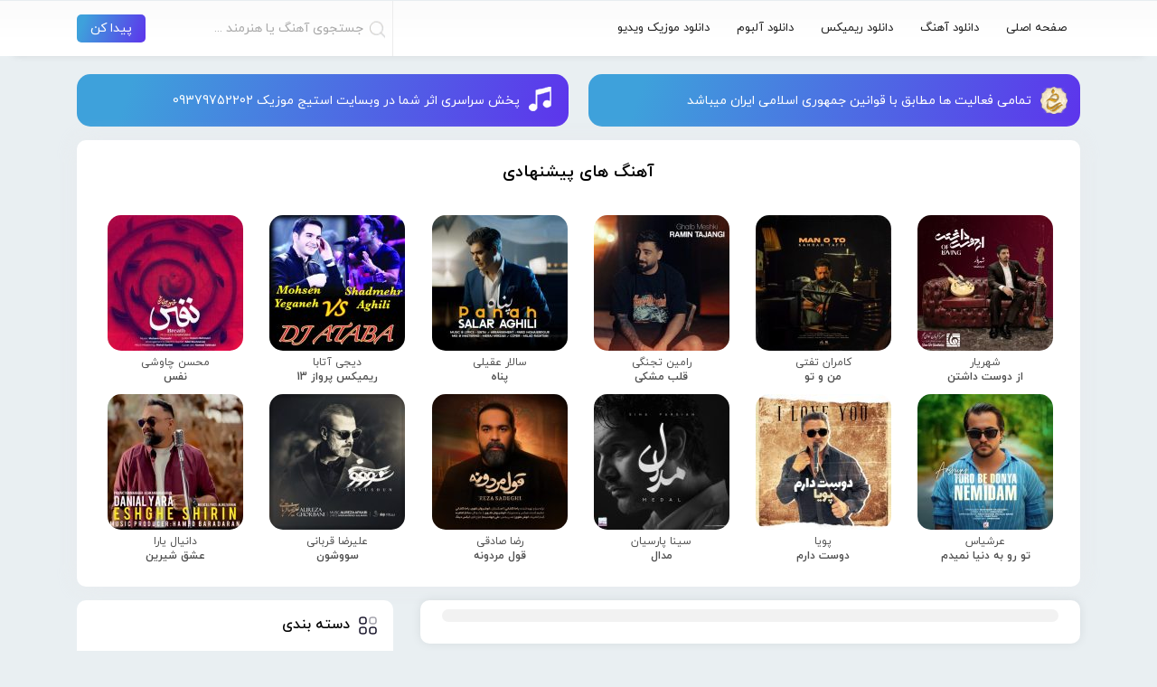

--- FILE ---
content_type: text/html; charset=UTF-8
request_url: https://stagemusic.ir/tag/%D9%85%D9%87%D8%AF%DB%8C-%D9%85%D9%86%D8%A7%D9%81%DB%8C/
body_size: 35786
content:
<!DOCTYPE html><html lang="fa" dir="rtl"><head><meta charset="UTF-8"><meta http-equiv="X-UA-Compatible" content="IE=edge"><meta name="viewport" content="width=device-width, initial-scale=1.0"><title>بایگانی‌های مهدی منافی - استیج موزیک</title><link rel="icon" href="https://stagemusic.ir/wp-content/uploads/2024/01/stage.png" type="image/png" sizes="16x16"><link rel="stylesheet" type="text/css" href="https://stagemusic.ir/wp-content/themes/MusicFaz-V2.3_edit/css/bootstrap.min.css" /><link rel="stylesheet" type="text/css" href="https://stagemusic.ir/wp-content/cache/autoptimize/autoptimize_single_b52e381fcca43bd4515a459c0149b141.php" /><link rel="stylesheet" type="text/css" href="https://stagemusic.ir/wp-content/cache/autoptimize/autoptimize_single_38e30f6258221df4f962b221a2af2aff.php" /><link rel='stylesheet' href='https://stagemusic.ir/wp-content/cache/autoptimize/autoptimize_single_2bd467e21fb2c0cdfe04f5434bb8d885.php' type='text/css' media='all'/><link rel='stylesheet' href='https://stagemusic.ir/wp-content/cache/autoptimize/autoptimize_single_f006ff3fbe0cc193fe418fd322e9b5de.php' type='text/css' media='all'/><meta name="theme-color" content="#2681f7" /><meta name='robots' content='index, follow, max-image-preview:large, max-snippet:-1, max-video-preview:-1' /><link rel="canonical" href="https://stagemusic.ir/tag/مهدی-منافی/" /><meta property="og:locale" content="fa_IR" /><meta property="og:type" content="article" /><meta property="og:title" content="بایگانی‌های مهدی منافی - استیج موزیک" /><meta property="og:url" content="https://stagemusic.ir/tag/مهدی-منافی/" /><meta property="og:site_name" content="استیج موزیک" /><meta name="twitter:card" content="summary_large_image" /> <script type="application/ld+json" class="yoast-schema-graph">{"@context":"https://schema.org","@graph":[{"@type":"CollectionPage","@id":"https://stagemusic.ir/tag/%d9%85%d9%87%d8%af%db%8c-%d9%85%d9%86%d8%a7%d9%81%db%8c/","url":"https://stagemusic.ir/tag/%d9%85%d9%87%d8%af%db%8c-%d9%85%d9%86%d8%a7%d9%81%db%8c/","name":"بایگانی‌های مهدی منافی - استیج موزیک","isPartOf":{"@id":"https://stagemusic.ir/#website"},"primaryImageOfPage":{"@id":"https://stagemusic.ir/tag/%d9%85%d9%87%d8%af%db%8c-%d9%85%d9%86%d8%a7%d9%81%db%8c/#primaryimage"},"image":{"@id":"https://stagemusic.ir/tag/%d9%85%d9%87%d8%af%db%8c-%d9%85%d9%86%d8%a7%d9%81%db%8c/#primaryimage"},"thumbnailUrl":"https://stagemusic.ir/wp-content/uploads/2025/01/Mehdi-Manafi-Be-Cheshm-Miam.jpg","breadcrumb":{"@id":"https://stagemusic.ir/tag/%d9%85%d9%87%d8%af%db%8c-%d9%85%d9%86%d8%a7%d9%81%db%8c/#breadcrumb"},"inLanguage":"fa-IR"},{"@type":"ImageObject","inLanguage":"fa-IR","@id":"https://stagemusic.ir/tag/%d9%85%d9%87%d8%af%db%8c-%d9%85%d9%86%d8%a7%d9%81%db%8c/#primaryimage","url":"https://stagemusic.ir/wp-content/uploads/2025/01/Mehdi-Manafi-Be-Cheshm-Miam.jpg","contentUrl":"https://stagemusic.ir/wp-content/uploads/2025/01/Mehdi-Manafi-Be-Cheshm-Miam.jpg","width":500,"height":500,"caption":"دانلود آهنگ مهدی منافی به چشم میام"},{"@type":"BreadcrumbList","@id":"https://stagemusic.ir/tag/%d9%85%d9%87%d8%af%db%8c-%d9%85%d9%86%d8%a7%d9%81%db%8c/#breadcrumb","itemListElement":[{"@type":"ListItem","position":1,"name":"خانه","item":"https://stagemusic.ir/"},{"@type":"ListItem","position":2,"name":"مهدی منافی"}]},{"@type":"WebSite","@id":"https://stagemusic.ir/#website","url":"https://stagemusic.ir/","name":"استیج موزیک","description":"دانلود آهنگ جدید","potentialAction":[{"@type":"SearchAction","target":{"@type":"EntryPoint","urlTemplate":"https://stagemusic.ir/?s={search_term_string}"},"query-input":{"@type":"PropertyValueSpecification","valueRequired":true,"valueName":"search_term_string"}}],"inLanguage":"fa-IR"}]}</script> <link rel="alternate" type="application/rss+xml" title="استیج موزیک &raquo; مهدی منافی خوراک برچسب" href="https://stagemusic.ir/tag/%d9%85%d9%87%d8%af%db%8c-%d9%85%d9%86%d8%a7%d9%81%db%8c/feed/" /><style id='wp-img-auto-sizes-contain-inline-css' type='text/css'>img:is([sizes=auto i],[sizes^="auto," i]){contain-intrinsic-size:3000px 1500px}
/*# sourceURL=wp-img-auto-sizes-contain-inline-css */</style><style id='wp-block-library-inline-css' type='text/css'>:root{--wp-block-synced-color:#7a00df;--wp-block-synced-color--rgb:122,0,223;--wp-bound-block-color:var(--wp-block-synced-color);--wp-editor-canvas-background:#ddd;--wp-admin-theme-color:#007cba;--wp-admin-theme-color--rgb:0,124,186;--wp-admin-theme-color-darker-10:#006ba1;--wp-admin-theme-color-darker-10--rgb:0,107,160.5;--wp-admin-theme-color-darker-20:#005a87;--wp-admin-theme-color-darker-20--rgb:0,90,135;--wp-admin-border-width-focus:2px}@media (min-resolution:192dpi){:root{--wp-admin-border-width-focus:1.5px}}.wp-element-button{cursor:pointer}:root .has-very-light-gray-background-color{background-color:#eee}:root .has-very-dark-gray-background-color{background-color:#313131}:root .has-very-light-gray-color{color:#eee}:root .has-very-dark-gray-color{color:#313131}:root .has-vivid-green-cyan-to-vivid-cyan-blue-gradient-background{background:linear-gradient(135deg,#00d084,#0693e3)}:root .has-purple-crush-gradient-background{background:linear-gradient(135deg,#34e2e4,#4721fb 50%,#ab1dfe)}:root .has-hazy-dawn-gradient-background{background:linear-gradient(135deg,#faaca8,#dad0ec)}:root .has-subdued-olive-gradient-background{background:linear-gradient(135deg,#fafae1,#67a671)}:root .has-atomic-cream-gradient-background{background:linear-gradient(135deg,#fdd79a,#004a59)}:root .has-nightshade-gradient-background{background:linear-gradient(135deg,#330968,#31cdcf)}:root .has-midnight-gradient-background{background:linear-gradient(135deg,#020381,#2874fc)}:root{--wp--preset--font-size--normal:16px;--wp--preset--font-size--huge:42px}.has-regular-font-size{font-size:1em}.has-larger-font-size{font-size:2.625em}.has-normal-font-size{font-size:var(--wp--preset--font-size--normal)}.has-huge-font-size{font-size:var(--wp--preset--font-size--huge)}.has-text-align-center{text-align:center}.has-text-align-left{text-align:left}.has-text-align-right{text-align:right}.has-fit-text{white-space:nowrap!important}#end-resizable-editor-section{display:none}.aligncenter{clear:both}.items-justified-left{justify-content:flex-start}.items-justified-center{justify-content:center}.items-justified-right{justify-content:flex-end}.items-justified-space-between{justify-content:space-between}.screen-reader-text{border:0;clip-path:inset(50%);height:1px;margin:-1px;overflow:hidden;padding:0;position:absolute;width:1px;word-wrap:normal!important}.screen-reader-text:focus{background-color:#ddd;clip-path:none;color:#444;display:block;font-size:1em;height:auto;left:5px;line-height:normal;padding:15px 23px 14px;text-decoration:none;top:5px;width:auto;z-index:100000}html :where(.has-border-color){border-style:solid}html :where([style*=border-top-color]){border-top-style:solid}html :where([style*=border-right-color]){border-right-style:solid}html :where([style*=border-bottom-color]){border-bottom-style:solid}html :where([style*=border-left-color]){border-left-style:solid}html :where([style*=border-width]){border-style:solid}html :where([style*=border-top-width]){border-top-style:solid}html :where([style*=border-right-width]){border-right-style:solid}html :where([style*=border-bottom-width]){border-bottom-style:solid}html :where([style*=border-left-width]){border-left-style:solid}html :where(img[class*=wp-image-]){height:auto;max-width:100%}:where(figure){margin:0 0 1em}html :where(.is-position-sticky){--wp-admin--admin-bar--position-offset:var(--wp-admin--admin-bar--height,0px)}@media screen and (max-width:600px){html :where(.is-position-sticky){--wp-admin--admin-bar--position-offset:0px}}

/*# sourceURL=wp-block-library-inline-css */</style><style id='global-styles-inline-css' type='text/css'>:root{--wp--preset--aspect-ratio--square: 1;--wp--preset--aspect-ratio--4-3: 4/3;--wp--preset--aspect-ratio--3-4: 3/4;--wp--preset--aspect-ratio--3-2: 3/2;--wp--preset--aspect-ratio--2-3: 2/3;--wp--preset--aspect-ratio--16-9: 16/9;--wp--preset--aspect-ratio--9-16: 9/16;--wp--preset--color--black: #000000;--wp--preset--color--cyan-bluish-gray: #abb8c3;--wp--preset--color--white: #ffffff;--wp--preset--color--pale-pink: #f78da7;--wp--preset--color--vivid-red: #cf2e2e;--wp--preset--color--luminous-vivid-orange: #ff6900;--wp--preset--color--luminous-vivid-amber: #fcb900;--wp--preset--color--light-green-cyan: #7bdcb5;--wp--preset--color--vivid-green-cyan: #00d084;--wp--preset--color--pale-cyan-blue: #8ed1fc;--wp--preset--color--vivid-cyan-blue: #0693e3;--wp--preset--color--vivid-purple: #9b51e0;--wp--preset--gradient--vivid-cyan-blue-to-vivid-purple: linear-gradient(135deg,rgb(6,147,227) 0%,rgb(155,81,224) 100%);--wp--preset--gradient--light-green-cyan-to-vivid-green-cyan: linear-gradient(135deg,rgb(122,220,180) 0%,rgb(0,208,130) 100%);--wp--preset--gradient--luminous-vivid-amber-to-luminous-vivid-orange: linear-gradient(135deg,rgb(252,185,0) 0%,rgb(255,105,0) 100%);--wp--preset--gradient--luminous-vivid-orange-to-vivid-red: linear-gradient(135deg,rgb(255,105,0) 0%,rgb(207,46,46) 100%);--wp--preset--gradient--very-light-gray-to-cyan-bluish-gray: linear-gradient(135deg,rgb(238,238,238) 0%,rgb(169,184,195) 100%);--wp--preset--gradient--cool-to-warm-spectrum: linear-gradient(135deg,rgb(74,234,220) 0%,rgb(151,120,209) 20%,rgb(207,42,186) 40%,rgb(238,44,130) 60%,rgb(251,105,98) 80%,rgb(254,248,76) 100%);--wp--preset--gradient--blush-light-purple: linear-gradient(135deg,rgb(255,206,236) 0%,rgb(152,150,240) 100%);--wp--preset--gradient--blush-bordeaux: linear-gradient(135deg,rgb(254,205,165) 0%,rgb(254,45,45) 50%,rgb(107,0,62) 100%);--wp--preset--gradient--luminous-dusk: linear-gradient(135deg,rgb(255,203,112) 0%,rgb(199,81,192) 50%,rgb(65,88,208) 100%);--wp--preset--gradient--pale-ocean: linear-gradient(135deg,rgb(255,245,203) 0%,rgb(182,227,212) 50%,rgb(51,167,181) 100%);--wp--preset--gradient--electric-grass: linear-gradient(135deg,rgb(202,248,128) 0%,rgb(113,206,126) 100%);--wp--preset--gradient--midnight: linear-gradient(135deg,rgb(2,3,129) 0%,rgb(40,116,252) 100%);--wp--preset--font-size--small: 13px;--wp--preset--font-size--medium: 20px;--wp--preset--font-size--large: 36px;--wp--preset--font-size--x-large: 42px;--wp--preset--spacing--20: 0.44rem;--wp--preset--spacing--30: 0.67rem;--wp--preset--spacing--40: 1rem;--wp--preset--spacing--50: 1.5rem;--wp--preset--spacing--60: 2.25rem;--wp--preset--spacing--70: 3.38rem;--wp--preset--spacing--80: 5.06rem;--wp--preset--shadow--natural: 6px 6px 9px rgba(0, 0, 0, 0.2);--wp--preset--shadow--deep: 12px 12px 50px rgba(0, 0, 0, 0.4);--wp--preset--shadow--sharp: 6px 6px 0px rgba(0, 0, 0, 0.2);--wp--preset--shadow--outlined: 6px 6px 0px -3px rgb(255, 255, 255), 6px 6px rgb(0, 0, 0);--wp--preset--shadow--crisp: 6px 6px 0px rgb(0, 0, 0);}:where(.is-layout-flex){gap: 0.5em;}:where(.is-layout-grid){gap: 0.5em;}body .is-layout-flex{display: flex;}.is-layout-flex{flex-wrap: wrap;align-items: center;}.is-layout-flex > :is(*, div){margin: 0;}body .is-layout-grid{display: grid;}.is-layout-grid > :is(*, div){margin: 0;}:where(.wp-block-columns.is-layout-flex){gap: 2em;}:where(.wp-block-columns.is-layout-grid){gap: 2em;}:where(.wp-block-post-template.is-layout-flex){gap: 1.25em;}:where(.wp-block-post-template.is-layout-grid){gap: 1.25em;}.has-black-color{color: var(--wp--preset--color--black) !important;}.has-cyan-bluish-gray-color{color: var(--wp--preset--color--cyan-bluish-gray) !important;}.has-white-color{color: var(--wp--preset--color--white) !important;}.has-pale-pink-color{color: var(--wp--preset--color--pale-pink) !important;}.has-vivid-red-color{color: var(--wp--preset--color--vivid-red) !important;}.has-luminous-vivid-orange-color{color: var(--wp--preset--color--luminous-vivid-orange) !important;}.has-luminous-vivid-amber-color{color: var(--wp--preset--color--luminous-vivid-amber) !important;}.has-light-green-cyan-color{color: var(--wp--preset--color--light-green-cyan) !important;}.has-vivid-green-cyan-color{color: var(--wp--preset--color--vivid-green-cyan) !important;}.has-pale-cyan-blue-color{color: var(--wp--preset--color--pale-cyan-blue) !important;}.has-vivid-cyan-blue-color{color: var(--wp--preset--color--vivid-cyan-blue) !important;}.has-vivid-purple-color{color: var(--wp--preset--color--vivid-purple) !important;}.has-black-background-color{background-color: var(--wp--preset--color--black) !important;}.has-cyan-bluish-gray-background-color{background-color: var(--wp--preset--color--cyan-bluish-gray) !important;}.has-white-background-color{background-color: var(--wp--preset--color--white) !important;}.has-pale-pink-background-color{background-color: var(--wp--preset--color--pale-pink) !important;}.has-vivid-red-background-color{background-color: var(--wp--preset--color--vivid-red) !important;}.has-luminous-vivid-orange-background-color{background-color: var(--wp--preset--color--luminous-vivid-orange) !important;}.has-luminous-vivid-amber-background-color{background-color: var(--wp--preset--color--luminous-vivid-amber) !important;}.has-light-green-cyan-background-color{background-color: var(--wp--preset--color--light-green-cyan) !important;}.has-vivid-green-cyan-background-color{background-color: var(--wp--preset--color--vivid-green-cyan) !important;}.has-pale-cyan-blue-background-color{background-color: var(--wp--preset--color--pale-cyan-blue) !important;}.has-vivid-cyan-blue-background-color{background-color: var(--wp--preset--color--vivid-cyan-blue) !important;}.has-vivid-purple-background-color{background-color: var(--wp--preset--color--vivid-purple) !important;}.has-black-border-color{border-color: var(--wp--preset--color--black) !important;}.has-cyan-bluish-gray-border-color{border-color: var(--wp--preset--color--cyan-bluish-gray) !important;}.has-white-border-color{border-color: var(--wp--preset--color--white) !important;}.has-pale-pink-border-color{border-color: var(--wp--preset--color--pale-pink) !important;}.has-vivid-red-border-color{border-color: var(--wp--preset--color--vivid-red) !important;}.has-luminous-vivid-orange-border-color{border-color: var(--wp--preset--color--luminous-vivid-orange) !important;}.has-luminous-vivid-amber-border-color{border-color: var(--wp--preset--color--luminous-vivid-amber) !important;}.has-light-green-cyan-border-color{border-color: var(--wp--preset--color--light-green-cyan) !important;}.has-vivid-green-cyan-border-color{border-color: var(--wp--preset--color--vivid-green-cyan) !important;}.has-pale-cyan-blue-border-color{border-color: var(--wp--preset--color--pale-cyan-blue) !important;}.has-vivid-cyan-blue-border-color{border-color: var(--wp--preset--color--vivid-cyan-blue) !important;}.has-vivid-purple-border-color{border-color: var(--wp--preset--color--vivid-purple) !important;}.has-vivid-cyan-blue-to-vivid-purple-gradient-background{background: var(--wp--preset--gradient--vivid-cyan-blue-to-vivid-purple) !important;}.has-light-green-cyan-to-vivid-green-cyan-gradient-background{background: var(--wp--preset--gradient--light-green-cyan-to-vivid-green-cyan) !important;}.has-luminous-vivid-amber-to-luminous-vivid-orange-gradient-background{background: var(--wp--preset--gradient--luminous-vivid-amber-to-luminous-vivid-orange) !important;}.has-luminous-vivid-orange-to-vivid-red-gradient-background{background: var(--wp--preset--gradient--luminous-vivid-orange-to-vivid-red) !important;}.has-very-light-gray-to-cyan-bluish-gray-gradient-background{background: var(--wp--preset--gradient--very-light-gray-to-cyan-bluish-gray) !important;}.has-cool-to-warm-spectrum-gradient-background{background: var(--wp--preset--gradient--cool-to-warm-spectrum) !important;}.has-blush-light-purple-gradient-background{background: var(--wp--preset--gradient--blush-light-purple) !important;}.has-blush-bordeaux-gradient-background{background: var(--wp--preset--gradient--blush-bordeaux) !important;}.has-luminous-dusk-gradient-background{background: var(--wp--preset--gradient--luminous-dusk) !important;}.has-pale-ocean-gradient-background{background: var(--wp--preset--gradient--pale-ocean) !important;}.has-electric-grass-gradient-background{background: var(--wp--preset--gradient--electric-grass) !important;}.has-midnight-gradient-background{background: var(--wp--preset--gradient--midnight) !important;}.has-small-font-size{font-size: var(--wp--preset--font-size--small) !important;}.has-medium-font-size{font-size: var(--wp--preset--font-size--medium) !important;}.has-large-font-size{font-size: var(--wp--preset--font-size--large) !important;}.has-x-large-font-size{font-size: var(--wp--preset--font-size--x-large) !important;}
/*# sourceURL=global-styles-inline-css */</style><style id='classic-theme-styles-inline-css' type='text/css'>/*! This file is auto-generated */
.wp-block-button__link{color:#fff;background-color:#32373c;border-radius:9999px;box-shadow:none;text-decoration:none;padding:calc(.667em + 2px) calc(1.333em + 2px);font-size:1.125em}.wp-block-file__button{background:#32373c;color:#fff;text-decoration:none}
/*# sourceURL=/wp-includes/css/classic-themes.min.css */</style><link rel="https://api.w.org/" href="https://stagemusic.ir/wp-json/" /><link rel="alternate" title="JSON" type="application/json" href="https://stagemusic.ir/wp-json/wp/v2/tags/271" /><link rel="EditURI" type="application/rsd+xml" title="RSD" href="https://stagemusic.ir/xmlrpc.php?rsd" /><meta name="generator" content="WordPress 6.9" /></head><body><nav><div class="container"><div class="row"><div class="col-md-8"><ul class="menu"><li id="menu-item-6" class="menu-item menu-item-type-custom menu-item-object-custom menu-item-home menu-item-6"><a href="https://stagemusic.ir/">صفحه اصلی</a></li><li id="menu-item-7" class="menu-item menu-item-type-taxonomy menu-item-object-category menu-item-7"><a href="https://stagemusic.ir/music/">دانلود آهنگ</a></li><li id="menu-item-8" class="menu-item menu-item-type-taxonomy menu-item-object-category menu-item-8"><a href="https://stagemusic.ir/remix/">دانلود ریمیکس</a></li><li id="menu-item-9" class="menu-item menu-item-type-taxonomy menu-item-object-category menu-item-9"><a href="https://stagemusic.ir/album/">دانلود آلبوم</a></li><li id="menu-item-10" class="menu-item menu-item-type-taxonomy menu-item-object-category menu-item-10"><a href="https://stagemusic.ir/musicvideo/">دانلود موزیک ویدیو</a></li></ul></div><div class="col-md-4"><div class="search"><form method="get" action="https://stagemusic.ir"> <label for="s"></label> <input type="text" name="s" id="s" placeholder="جستجوی آهنگ یا هنرمند ..."> <input type="submit" value="پیدا کن"></form></div></div></div></div></nav><div class="response_head"><div class="reponsesearch"><form method="get" action="https://stagemusic.ir"> <input name="s" type="text" id="inpsrch" placeholder="جستجوی آهنگ ، خواننده و ..."> <button type="submit"></button><div class="close" id="close_search"></div></form></div><div class="imgs"><div class="img nv"></div> <a href="https://stagemusic.ir"><img src="https://stagemusic.ir/wp-content/themes/MusicFaz-V2.3_edit/images/logo.png" alt="دانلود آهنگ جدید"></a><div class="img sc"></div></div></div><div id="sidenav" class="sidenav"><div class="layer"></div><div class="scroll"><div class="head"><div class="cls_side"></div><div class="title"> <a class="logoside" href="https://stagemusic.ir"><img src="https://stagemusic.ir/wp-content/themes/MusicFaz-V2.3_edit/images/logo.png" alt="دانلود آهنگ جدید"></a></div></div><div class="links"><ul><li class="menu-item menu-item-type-custom menu-item-object-custom menu-item-home menu-item-6"><a href="https://stagemusic.ir/">صفحه اصلی</a></li><li class="menu-item menu-item-type-taxonomy menu-item-object-category menu-item-7"><a href="https://stagemusic.ir/music/">دانلود آهنگ</a></li><li class="menu-item menu-item-type-taxonomy menu-item-object-category menu-item-8"><a href="https://stagemusic.ir/remix/">دانلود ریمیکس</a></li><li class="menu-item menu-item-type-taxonomy menu-item-object-category menu-item-9"><a href="https://stagemusic.ir/album/">دانلود آلبوم</a></li><li class="menu-item menu-item-type-taxonomy menu-item-object-category menu-item-10"><a href="https://stagemusic.ir/musicvideo/">دانلود موزیک ویدیو</a></li></ul></div></div></div><div class="container"><div class="headta"><div class="stad"><span>تمامی فعالیت ها مطابق با قوانین جمهوری اسلامی ایران میباشد</span></div><div class="pkhsh"><span> پخش سراسری اثر شما در وبسایت استیج موزیک  09379752202 </span></div></div></div><div class="container"><section class="offer_music"><div class="title"><h4 class="txt">آهنگ های پیشنهادی</h4></div><div class="post"><div class="row"> <a href="https://stagemusic.ir/%d8%af%d8%a7%d9%86%d9%84%d9%88%d8%af-%d8%a2%d9%84%d8%a8%d9%88%d9%85-%d8%b4%d9%87%d8%b1%db%8c%d8%a7%d8%b1-%d8%a7%d8%b2-%d8%af%d9%88%d8%b3%d8%aa-%d8%af%d8%a7%d8%b4%d8%aa%d9%86/" title="دانلود آلبوم شهریار از دوست داشتن" class="post_music"> <img src="https://stagemusic.ir/wp-content/uploads/2025/10/Shahriar-150x150.jpg" alt="دانلود آلبوم شهریار از دوست داشتن" width="150" height="150"> <span class="text"> <b>شهریار</b> از دوست داشتن</span> </a> <a href="https://stagemusic.ir/%da%a9%d8%a7%d9%85%d8%b1%d8%a7%d9%86-%d8%aa%d9%81%d8%aa%db%8c-%d9%85%d9%86-%d9%88-%d8%aa%d9%88/" title="دانلود آهنگ کامران تفتی من و تو" class="post_music"> <img src="https://stagemusic.ir/wp-content/uploads/2025/07/Kamran-Tafti-Man-o-To-150x150.jpg" alt="دانلود آهنگ کامران تفتی من و تو" width="150" height="150"> <span class="text"> <b>کامران تفتی</b> من و تو</span> </a> <a href="https://stagemusic.ir/%d8%b1%d8%a7%d9%85%db%8c%d9%86-%d8%aa%d8%ac%d9%86%da%af%db%8c-%d9%82%d9%84%d8%a8-%d9%85%d8%b4%da%a9%db%8c/" title="دانلود آهنگ رامین تجنگی قلب مشکی" class="post_music"> <img src="https://stagemusic.ir/wp-content/uploads/2025/07/Ramin-Tajangi-Ghalb-Meshki-150x150.jpg" alt="دانلود آهنگ رامین تجنگی قلب مشکی" width="150" height="150"> <span class="text"> <b>رامین تجنگی</b> قلب مشکی</span> </a> <a href="https://stagemusic.ir/%d8%b3%d8%a7%d9%84%d8%a7%d8%b1-%d8%b9%d9%82%db%8c%d9%84%db%8c-%d9%be%d9%86%d8%a7%d9%87/" title="دانلود آهنگ سالار عقیلی پناه" class="post_music"> <img src="https://stagemusic.ir/wp-content/uploads/2025/07/Salar-Aghili-Panah-150x150.jpg" alt="دانلود آهنگ سالار عقیلی پناه" width="150" height="150"> <span class="text"> <b>سالار عقیلی</b> پناه</span> </a> <a href="https://stagemusic.ir/%d8%af%db%8c%d8%ac%db%8c-%d8%a2%d8%aa%d8%a7%d8%a8%d8%a7-%d8%b1%db%8c%d9%85%db%8c%da%a9%d8%b3-%d9%be%d8%b1%d9%88%d8%a7%d8%b2-13/" title="دانلود آهنگ دیجی آتابا ریمیکس پرواز 13" class="post_music"> <img src="https://stagemusic.ir/wp-content/uploads/2025/07/Dj-Ataba-Flight-13-Remix-150x150.jpg" alt="دانلود آهنگ دیجی آتابا ریمیکس پرواز 13" width="150" height="150"> <span class="text"> <b>دیجی آتابا</b> ریمیکس پرواز 13</span> </a> <a href="https://stagemusic.ir/%d9%85%d8%ad%d8%b3%d9%86-%da%86%d8%a7%d9%88%d8%b4%db%8c-%d9%86%d9%81%d8%b3/" title="دانلود آهنگ محسن چاوشی نفس" class="post_music"> <img src="https://stagemusic.ir/wp-content/uploads/2025/07/Mohsen-Chavoshi-Nafas-150x150.jpg" alt="دانلود آهنگ محسن چاوشی نفس" width="150" height="150"> <span class="text"> <b>محسن چاوشی</b> نفس</span> </a> <a href="https://stagemusic.ir/%d8%b9%d8%b1%d8%b4%db%8c%d8%a7%d8%b3-%d8%aa%d9%88-%d8%b1%d9%88-%d8%a8%d9%87-%d8%af%d9%86%db%8c%d8%a7-%d9%86%d9%85%db%8c%d8%af%d9%85/" title="دانلود آهنگ عرشیاس تو رو به دنیا نمیدم" class="post_music"> <img src="https://stagemusic.ir/wp-content/uploads/2025/07/Arshiyas-Toro-Be-Donya-Nemidam-150x150.jpg" alt="دانلود آهنگ عرشیاس تو رو به دنیا نمیدم" width="150" height="150"> <span class="text"> <b>عرشیاس</b> تو رو به دنیا نمیدم</span> </a> <a href="https://stagemusic.ir/%d9%be%d9%88%db%8c%d8%a7-%d8%af%d9%88%d8%b3%d8%aa-%d8%af%d8%a7%d8%b1%d9%85/" title="دانلود آهنگ پویا دوست دارم" class="post_music"> <img src="https://stagemusic.ir/wp-content/uploads/2025/07/Pouya-Dooset-Daram-150x150.jpg" alt="دانلود آهنگ پویا دوست دارم" width="150" height="150"> <span class="text"> <b>پویا</b> دوست دارم</span> </a> <a href="https://stagemusic.ir/%d8%b3%db%8c%d9%86%d8%a7-%d9%be%d8%a7%d8%b1%d8%b3%db%8c%d8%a7%d9%86-%d9%85%d8%af%d8%a7%d9%84/" title="دانلود آهنگ سینا پارسیان مدال" class="post_music"> <img src="https://stagemusic.ir/wp-content/uploads/2025/07/Sina-Parsian-Medal-150x150.jpg" alt="دانلود آهنگ سینا پارسیان مدال" width="150" height="150"> <span class="text"> <b>سینا پارسیان</b> مدال</span> </a> <a href="https://stagemusic.ir/%d8%b1%d8%b6%d8%a7-%d8%b5%d8%a7%d8%af%d9%82%db%8c-%d9%82%d9%88%d9%84-%d9%85%d8%b1%d8%af%d9%88%d9%86%d9%87/" title="دانلود آهنگ رضا صادقی قول مردونه" class="post_music"> <img src="https://stagemusic.ir/wp-content/uploads/2025/07/Reza-Sadeghi-Ghole-Mardoone-150x150.jpg" alt="دانلود آهنگ رضا صادقی قول مردونه" width="150" height="150"> <span class="text"> <b>رضا صادقی</b> قول مردونه</span> </a> <a href="https://stagemusic.ir/%d8%b9%d9%84%db%8c%d8%b1%d8%b6%d8%a7-%d9%82%d8%b1%d8%a8%d8%a7%d9%86%db%8c-%d8%b3%d9%88%d9%88%d8%b4%d9%88%d9%86/" title="دانلود آهنگ علیرضا قربانی سووشون" class="post_music"> <img src="https://stagemusic.ir/wp-content/uploads/2025/07/Alireza-Ghorbani-Savushun-150x150.jpg" alt="دانلود آهنگ علیرضا قربانی سووشون" width="150" height="150"> <span class="text"> <b>علیرضا قربانی</b> سووشون</span> </a> <a href="https://stagemusic.ir/%d8%af%d8%a7%d9%86%db%8c%d8%a7%d9%84-%db%8c%d8%a7%d8%b1%d8%a7-%d8%b9%d8%b4%d9%82-%d8%b4%db%8c%d8%b1%db%8c%d9%86/" title="دانلود آهنگ دانیال یارا عشق شیرین" class="post_music"> <img src="https://stagemusic.ir/wp-content/uploads/2025/07/Danial-Yara-Eshghe-Shirin-150x150.jpg" alt="دانلود آهنگ دانیال یارا عشق شیرین" width="150" height="150"> <span class="text"> <b>دانیال یارا</b> عشق شیرین</span> </a></div></div></section></div><div class="container"><div class="post_content"><div class="row"><div class="col-md-8"><div class="fazh1"><div class="bhbdy"><p></p></div></div><article class="box_right post"><header><h2 class="title"> <a href="https://stagemusic.ir/%d9%85%d9%87%d8%af%db%8c-%d9%85%d9%86%d8%a7%d9%81%db%8c-%d8%a8%d9%87-%da%86%d8%b4%d9%85-%d9%85%db%8c%d8%a7%d9%85/" title="دانلود آهنگ مهدی منافی به چشم میام">دانلود آهنگ مهدی منافی به چشم میام</a></h2> <span class="comment">بدون نظر</span></header><div class="text"><h2 style="text-align: center"><strong>دانلود آهنگ مهدی منافی به چشم میام</strong></h2><p style="text-align: center"><strong><a href="https://stagemusic.ir/music/">دانلود آهنگ جدید</a> <a href="https://stagemusic.ir/tag/%d9%85%d9%87%d8%af%db%8c-%d9%85%d9%86%d8%a7%d9%81%db%8c/">مهدی منافی</a> به نام به چشم میام</strong></p><p style="text-align: center">Download New Song <strong>Mehdi Manafi &#8211; Be Cheshm Miam</strong></p><p style="text-align: center"><img fetchpriority="high" decoding="async" title="دانلود آهنگ مهدی منافی به چشم میام" src="http://stagemusic.ir/wp-content/uploads/2025/01/Mehdi-Manafi-Be-Cheshm-Miam.jpg" alt="دانلود آهنگ مهدی منافی به چشم میام" width="480" height="480" /></p> <audio controls preload="none"> <source src="https://dl.ir-song.com/Music/1403/10/Mehdi Manafi/Mehdi Manafi - Be Cheshm Miam.mp3" type="audio/mpeg"> </audio></div><div class="foot_post"><div class="right"><div class="icinfo"> <span class="date"> 18 ژانویه 2025 </span> <span class="cat"> <a href="https://stagemusic.ir/music/" rel="category tag">دانلود آهنگ</a></span></div></div><div class="left"> <a class="more" href="https://stagemusic.ir/%d9%85%d9%87%d8%af%db%8c-%d9%85%d9%86%d8%a7%d9%81%db%8c-%d8%a8%d9%87-%da%86%d8%b4%d9%85-%d9%85%db%8c%d8%a7%d9%85/" title="دانلود آهنگ مهدی منافی به چشم میام">ادامه مطلب</a></div></div></article><article class="box_right post"><header><h2 class="title"> <a href="https://stagemusic.ir/%d9%85%d9%87%d8%af%db%8c-%d9%85%d9%86%d8%a7%d9%81%db%8c-%d9%82%d9%88%d9%84-%d8%af%d8%a7%d8%af%d9%85/" title="دانلود آهنگ مهدی منافی قول دادم">دانلود آهنگ مهدی منافی قول دادم</a></h2> <span class="comment">بدون نظر</span></header><div class="text"><h2 style="text-align: center"><strong>دانلود آهنگ مهدی منافی قول دادم</strong></h2><p style="text-align: center"><strong><a href="https://stagemusic.ir/music/">دانلود آهنگ جدید</a> <a href="https://stagemusic.ir/tag/%d9%85%d9%87%d8%af%db%8c-%d9%85%d9%86%d8%a7%d9%81%db%8c/">مهدی منافی</a> به نام قول دادم</strong></p><p style="text-align: center">Download New Song <strong>Mehdi Manafi &#8211; Ghol Dadam</strong></p><p style="text-align: center"><img decoding="async" title="دانلود آهنگ مهدی منافی قول دادم" src="http://stagemusic.ir/wp-content/uploads/2024/02/Mehdi-Manafi-Ghol-Dadam.jpg" alt="دانلود آهنگ مهدی منافی قول دادم" width="480" height="480" /></p> <audio controls preload="none"> <source src="https://dl.ir-song.com/Music/1402/12/Mehdi Manafi /Mehdi Manafi - Ghol Dadam.mp3" type="audio/mpeg"> </audio></div><div class="foot_post"><div class="right"><div class="icinfo"> <span class="date"> 23 فوریه 2024 </span> <span class="cat"> <a href="https://stagemusic.ir/music/" rel="category tag">دانلود آهنگ</a></span></div></div><div class="left"> <a class="more" href="https://stagemusic.ir/%d9%85%d9%87%d8%af%db%8c-%d9%85%d9%86%d8%a7%d9%81%db%8c-%d9%82%d9%88%d9%84-%d8%af%d8%a7%d8%af%d9%85/" title="دانلود آهنگ مهدی منافی قول دادم">ادامه مطلب</a></div></div></article></div><div class="col-md-4"><section class="msidebox wintircat"><header><h4>دسته بندی</h4></header><ul class="mfx"><li class="cat-item cat-item-1"><a href="https://stagemusic.ir/music/">دانلود آهنگ</a> <span> 3,087 پست </span></li><li class="cat-item cat-item-4"><a href="https://stagemusic.ir/album/">دانلود آلبوم</a> <span> 1 پست </span></li></ul></section><section class="msidebox wintirnewp"><header><h4>جدیدترین ها</h4></header><ul><li> <a href="https://stagemusic.ir/%d8%a7%db%8c%d9%84%db%8c%d8%a7-%d8%b1%d9%88%d8%b2%d8%a7%db%8c-%d8%b3%d9%81%db%8c%d8%af/" title="دانلود آهنگ ایلیا روزای سفید"> دانلود آهنگ ایلیا روزای سفید </a></li><li> <a href="https://stagemusic.ir/%d8%b4%d8%a7%d9%87%db%8c%d9%86-%d9%be%d8%b3%db%8c%d8%a7%d9%86-%d8%b1%d9%81%db%8c%d9%82%d8%a7%d9%86/" title="دانلود آهنگ شاهین پسیان رفیقان"> دانلود آهنگ شاهین پسیان رفیقان </a></li><li> <a href="https://stagemusic.ir/%d8%af%d9%88%d9%85%d8%a7%d9%86-%d8%a8%d8%a7%d8%a8%d8%a7/" title="دانلود آهنگ دومان بابا"> دانلود آهنگ دومان بابا </a></li><li> <a href="https://stagemusic.ir/%d8%b3%d8%ac%d8%a7%d8%af-%d8%a8%db%8c%d8%a7%d8%aa-jawish-girl/" title="دانلود آهنگ سجاد بیات Jawish Girl"> دانلود آهنگ سجاد بیات Jawish Girl </a></li><li> <a href="https://stagemusic.ir/%d8%a8%d8%a7%d8%a8%da%a9-%d8%b3%d9%84%db%8c%d9%85%db%8c-%d9%86%d8%a7%d8%b2%d9%84%db%8c-%d9%85%d8%a7%d8%b1%d8%a7%d9%84/" title="دانلود آهنگ بابک سلیمی نازلی مارال"> دانلود آهنگ بابک سلیمی نازلی مارال </a></li><li> <a href="https://stagemusic.ir/%d8%ac%d9%88%d8%a7%d8%af-%d8%b3%db%8c%d9%84%db%8c/" title="دانلود آهنگ جواد سیلی"> دانلود آهنگ جواد سیلی </a></li><li> <a href="https://stagemusic.ir/%da%98%d9%88%d9%be%db%8c%d8%aa%d8%b1-%d8%af%d8%b3%d8%aa%d8%ae%d9%88%d8%b4/" title="دانلود آهنگ ژوپیتر دستخوش"> دانلود آهنگ ژوپیتر دستخوش </a></li><li> <a href="https://stagemusic.ir/%d9%85%d8%ad%d8%b3%d9%86-%da%86%d8%a7%d9%88%d8%b4%db%8c-%db%8c%d8%a7-%d9%85%d9%88%d9%84%d8%a7/" title="دانلود آهنگ محسن چاوشی یا مولا"> دانلود آهنگ محسن چاوشی یا مولا </a></li><li> <a href="https://stagemusic.ir/%d8%b9%d9%84%db%8c%d8%b1%d8%b6%d8%a7-%d8%af%db%8c%d9%88%d8%a7%d9%86-%d8%a8%d9%86-%d8%a8%d8%b3%d8%aa/" title="دانلود آهنگ علیرضا دیوان بن بست"> دانلود آهنگ علیرضا دیوان بن بست </a></li><li> <a href="https://stagemusic.ir/%d8%a8%d9%87%d8%b1%d8%a7%d9%85-%d8%a7%d9%84%d9%85%d8%a7%d8%b3%db%8c-%d9%85%d8%b9%d8%ac%d8%b2%d9%87/" title="دانلود آهنگ بهرام الماسی معجزه"> دانلود آهنگ بهرام الماسی معجزه </a></li></ul></section><section class="msidebox wintirsinger"><header><h4>فهرست خوانندگان</h4></header><div class="textwidget"><ul class="wintirsinger"><li><a href="https://stagemusic.ir/singer/%db%b0%db%b1%db%b1%d8%b1%db%8c%da%a9%d9%88%d8%b1%d8%af-%d8%a7%d9%84%da%a9%db%8c%d8%a7-x-%da%a9%db%8c-%d8%a7%d9%85-%db%b0%db%b2%db%b1-x-%da%a9%db%8c-%d8%a8%db%8c/">۰۱۱ریکورد (الکیا x کی ام ۰۲۱ x کی بی)</a></li><li><a href="https://stagemusic.ir/singer/%db%b0%db%b2%db%b1-%da%a9%db%8c%d9%84%d8%b1-%d9%88-%db%b0%db%b2%db%b1-%d9%85%d9%87%d8%b3%d8%aa%d9%85/">۰۲۱ کیلر و ۰۲۱ مهستم</a></li><li><a href="https://stagemusic.ir/singer/%db%b0%db%b2%db%b1-%d9%85%d8%b1%db%8c%d8%ae/">۰۲۱ مریخ</a></li><li><a href="https://stagemusic.ir/singer/%db%b0%db%b2%db%b1-%d9%85%d9%87%d8%b3%d8%aa%d9%85/">۰۲۱ مهستم</a></li><li><a href="https://stagemusic.ir/singer/021hero-%d9%88-2mdrz/">021Hero و 2MDRZ</a></li><li><a href="https://stagemusic.ir/singer/021%da%a9%db%8c%d9%84%d8%b1/">021کیلر</a></li><li><a href="https://stagemusic.ir/singer/%db%b0%db%b2%db%b1%da%a9%db%8c%d9%84%d8%b1-%d9%88-%d8%a7%d9%85%db%8c%d9%86-%d9%86%db%8c%d8%a7/">۰۲۱کیلر و امین نیا</a></li><li><a href="https://stagemusic.ir/singer/%db%b0%db%b2%db%b1%da%a9%db%8c%d9%84%d8%b1-%d9%88-%d9%85%d8%b5%db%8c-%d8%ac%db%8c/">۰۲۱کیلر و مصی جی</a></li><li><a href="https://stagemusic.ir/singer/%db%b0%db%b2%db%b1%d9%85%d9%87%d8%b3%d8%aa%d9%85/">۰۲۱مهستم</a></li><li><a href="https://stagemusic.ir/singer/21-gzez/">21 Gzez</a></li><li><a href="https://stagemusic.ir/singer/aone-%d9%88-e7/">Aone و E7</a></li><li><a href="https://stagemusic.ir/singer/auschwitz/">Auschwitz</a></li><li><a href="https://stagemusic.ir/singer/baroot-katarina-kterror-zarinah/">Baroot , Katarina , KTerror &amp; Zarinah</a></li><li><a href="https://stagemusic.ir/singer/beatkosh-divanchi-kterror-hojey/">Beatkosh, DiVanchi, KTerror, Hojey</a></li><li><a href="https://stagemusic.ir/singer/black-baethoven-baroot/">Black Baethoven &amp; Baroot</a></li><li><a href="https://stagemusic.ir/singer/divanchi-ivankov-baroot-moonlight/">DiVanchi , Ivankov , Baroot &amp; Moonlight</a></li><li><a href="https://stagemusic.ir/singer/fen/">Fen</a></li><li><a href="https://stagemusic.ir/singer/fen-divanchi/">Fen &amp; DiVanchi</a></li><li><a href="https://stagemusic.ir/singer/fiinbroskiie-paco-corleone-lil-five-six-let-it-sing/">Fiinbroskiie , Paco Corleone &amp; Lil Five Six – Let It Sing</a></li><li><a href="https://stagemusic.ir/singer/h-80/">h.80</a></li><li><a href="https://stagemusic.ir/singer/hd-man/">HD Man</a></li><li><a href="https://stagemusic.ir/singer/ice-tha-one/">Ice Tha One</a></li><li><a href="https://stagemusic.ir/singer/kee-mee/">Kee Mee</a></li><li><a href="https://stagemusic.ir/singer/mercury-mc-device/">Mercury &amp; Mc Device</a></li><li><a href="https://stagemusic.ir/singer/shayne/">Shayne</a></li><li><a href="https://stagemusic.ir/singer/%d8%a2%d8%aa%db%8c-%d9%85%d9%86%d8%b5%d9%88%d8%b1%db%8c/">آتی منصوری</a></li><li><a href="https://stagemusic.ir/singer/%d8%a2%d8%af%d9%88%d8%b1/">آدور</a></li><li><a href="https://stagemusic.ir/singer/%d8%a2%d8%b0%d8%b1%d8%b3%db%8c%d9%86%d8%a7/">آذرسینا</a></li><li><a href="https://stagemusic.ir/singer/%d8%a2%d8%b1%d8%a7%d8%af%db%8c-%d8%ad%d8%a7%d8%ac-%d8%ad%d8%b3%d9%86/">آرادی (حاج حسن)</a></li><li><a href="https://stagemusic.ir/singer/%d8%a2%d8%b1%d8%a7%d8%b2-%d8%a7%d9%84%d9%88%db%8c%d9%86/">آراز الوین</a></li><li><a href="https://stagemusic.ir/singer/%d8%a2%d8%b1%d8%a7%d9%86-%d8%a8%d8%b1%d8%a7%d8%aa%db%8c/">آران براتی</a></li><li><a href="https://stagemusic.ir/singer/%d8%a2%d8%b1%d8%aa%d9%85%d9%86/">آرت‌من</a></li><li><a href="https://stagemusic.ir/singer/%d8%a2%d8%b1%d8%aa%d9%86/">آرتن</a></li><li><a href="https://stagemusic.ir/singer/%d8%a2%d8%b1%d8%aa%d9%88/">آرتو</a></li><li><a href="https://stagemusic.ir/singer/%d8%a2%d8%b1%d8%b3%d8%a7%d9%85-%d8%b3%d9%87%d8%b1%d8%a7%d8%a8%db%8c/">آرسام سهرابی</a></li><li><a href="https://stagemusic.ir/singer/%d8%a2%d8%b1%d8%b3%d9%86-%d9%88-%d8%a2%d8%aa%db%8c-%d9%85%d9%86%d8%b5%d9%88%d8%b1%db%8c-%d9%88-%da%a9%db%8c%d9%88%d8%a7%d9%86/">آرسن و آتی منصوری و کیوان</a></li><li><a href="https://stagemusic.ir/singer/%d8%a2%d8%b1%d8%b4-%d8%a2%d9%87%d9%85%d9%87/">آرش آهمه</a></li><li><a href="https://stagemusic.ir/singer/%d8%a2%d8%b1%d8%b4-%d8%a7%da%86-%d8%a7%d9%86/">آرش اچ ان</a></li><li><a href="https://stagemusic.ir/singer/%d8%a2%d8%b1%d8%b4-%d8%a7%db%8c-%d9%be%db%8c/">آرش ای پی</a></li><li><a href="https://stagemusic.ir/singer/%d8%a2%d8%b1%d8%b4-%d8%ac%d9%84%d8%a7%d9%84%db%8c-%d9%88-%d8%a2%d9%82%d8%a7-%d9%81%d8%b1%d8%a7/">آرش جلالی و آقا فرا</a></li><li><a href="https://stagemusic.ir/singer/%d8%a2%d8%b1%d8%b4-%d8%b3%d8%a8%d8%ad%d8%a7%d9%86%db%8c/">آرش سبحانی</a></li><li><a href="https://stagemusic.ir/singer/%d8%a2%d8%b1%d8%b4-%d8%b5%d8%a7%d8%a8%d8%b1%db%8c/">آرش صابری</a></li><li><a href="https://stagemusic.ir/singer/%d8%a2%d8%b1%d8%b4%d8%a7%d9%85/">آرشام</a></li><li><a href="https://stagemusic.ir/singer/%d8%a2%d8%b1%d8%b4%d8%a7%d9%85-%d8%b9%d9%84%db%8c%d9%86%da%98%d8%a7%d8%af/">آرشام علینژاد</a></li><li><a href="https://stagemusic.ir/singer/%d8%a2%d8%b1%d8%b4%d8%a7%d9%86-%d8%b4%d9%87%d8%a8%d8%a7%d8%b2%db%8c/">آرشان شهبازی</a></li><li><a href="https://stagemusic.ir/singer/%d8%a2%d8%b1%da%a9%d8%a7%d8%af%d8%a7%d8%b4/">آرکاداش</a></li><li><a href="https://stagemusic.ir/singer/%d8%a2%d8%b1%da%a9%db%8c%d8%a7/">آرکیا</a></li><li><a href="https://stagemusic.ir/singer/%d8%a2%d8%b1%d9%85%d8%a7%d9%86/">آرمان</a></li><li><a href="https://stagemusic.ir/singer/%d8%a2%d8%b1%d9%85%d8%a7%d9%86-%d8%a2%d9%88%d8%a7/">آرمان آوا</a></li><li><a href="https://stagemusic.ir/singer/%d8%a2%d8%b1%d9%85%d8%a7%d9%86-%d8%a7%d8%b3%d9%85%d8%a7%d8%b9%db%8c%d9%84%db%8c/">آرمان اسماعیلی</a></li><li><a href="https://stagemusic.ir/singer/%d8%a2%d8%b1%d9%85%d8%a7%d9%86-%d9%be%d8%a7%d8%b1%d8%b3%d8%a7/">آرمان پارسا</a></li><li><a href="https://stagemusic.ir/singer/%d8%a2%d8%b1%d9%85%d8%a7%d9%86-%d8%ad%d8%b3%db%8c%d9%86%db%8c/">آرمان حسینی</a></li><li><a href="https://stagemusic.ir/singer/%d8%a2%d8%b1%d9%85%d8%a7%d9%86-%da%af%d8%b1%d8%b4%d8%a7%d8%b3%d8%a8%db%8c/">آرمان گرشاسبی</a></li><li><a href="https://stagemusic.ir/singer/%d8%a2%d8%b1%d9%85%d8%a7%d9%86-%da%af%db%8c%d9%88%d9%86/">آرمان گیون</a></li><li><a href="https://stagemusic.ir/singer/%d8%a2%d8%b1%d9%85%d8%af/">آرمد</a></li><li><a href="https://stagemusic.ir/singer/%d8%a2%d8%b1%d9%85%db%8c%d9%85/">آرمیم</a></li><li><a href="https://stagemusic.ir/singer/%d8%a2%d8%b1%d9%85%db%8c%d9%86-%d8%a2%d8%b1%d8%a7%d8%af/">آرمین آراد</a></li><li><a href="https://stagemusic.ir/singer/%d8%a2%d8%b1%d9%85%db%8c%d9%86-%d8%a7%d8%a8%d8%af/">آرمین ابد</a></li><li><a href="https://stagemusic.ir/singer/%d8%a2%d8%b1%d9%85%db%8c%d9%86-%d8%a7%d9%85%db%8c%d9%86%db%8c/">آرمین امینی</a></li><li><a href="https://stagemusic.ir/singer/%d8%a2%d8%b1%d9%85%db%8c%d9%86-%d8%ad%d8%b3%d9%86-%d8%b2%d8%a7%d8%af%d9%87-%d9%88-%db%8c%d8%a7%d8%b3%db%8c%d9%86-%d9%85%d8%ad%d9%85%d8%af%db%8c/">آرمین حسن زاده و یاسین محمدی</a></li><li><a href="https://stagemusic.ir/singer/%d8%a2%d8%b1%d9%85%db%8c%d9%86-%d8%af%d8%a7%d8%af%d8%b1%d8%b3/">آرمین دادرس</a></li><li><a href="https://stagemusic.ir/singer/%d8%a2%d8%b1%d9%85%db%8c%d9%86-%d8%b2%d8%a7%d8%b1%d8%b9%db%8c/">آرمین زارعی</a></li><li><a href="https://stagemusic.ir/singer/%d8%a2%d8%b1%d9%85%db%8c%d9%86-%d9%86%d8%b5%d8%b1%d8%aa%db%8c/">آرمین نصرتی</a></li><li><a href="https://stagemusic.ir/singer/%d8%a2%d8%b1%d9%85%db%8c%d9%86-%d9%88%d8%a7%d8%ad%d8%af%db%8c/">آرمین واحدی</a></li><li><a href="https://stagemusic.ir/singer/%d8%a2%d8%b1%d9%86/">آرن</a></li><li><a href="https://stagemusic.ir/singer/%d8%a2%d8%b1%d9%87%d8%a7%d9%86/">آرهان</a></li><li><a href="https://stagemusic.ir/singer/%d8%a2%d8%b1%d9%88%d9%86-%d8%a7%d9%81%d8%b4%d8%a7%d8%b1/">آرون افشار</a></li><li><a href="https://stagemusic.ir/singer/%d8%a2%d8%b1%d9%88%db%8c%d9%86-%d8%b5%d9%85%db%8c%d9%85%db%8c/">آروین صمیمی</a></li><li><a href="https://stagemusic.ir/singer/%d8%a2%d8%b1%db%8c%d8%a7/">آریا</a></li><li><a href="https://stagemusic.ir/singer/%d8%a2%d8%b1%db%8c%d8%a7-%d8%ae%d9%84%db%8c%d9%84/">آریا خلیل</a></li><li><a href="https://stagemusic.ir/singer/%d8%a2%d8%b1%db%8c%d8%a7-%d8%ae%d9%84%db%8c%d9%84-%d9%88-%d9%be%d8%a7%d9%be%d8%a7-%d8%b4%db%8c%d8%b1%d8%a7%d8%b2/">آریا خلیل و پاپا شیراز</a></li><li><a href="https://stagemusic.ir/singer/%d8%a2%d8%b1%db%8c%d8%a7-%d8%b9%d8%b5%d8%a7%d8%b1%d8%a7%d9%86/">آریا عصاران</a></li><li><a href="https://stagemusic.ir/singer/%d8%a2%d8%b1%db%8c%d8%a7%d9%86-%d8%b4%db%8c%d8%b1%d8%a7%d9%86/">آریان شیران</a></li><li><a href="https://stagemusic.ir/singer/%d8%a2%d8%b1%db%8c%d8%a7%d9%86-%d8%b4%db%8c%d8%b1%d8%a7%d9%86-%d9%88-%d8%aa%d8%a8%d8%b9%db%8c%d8%af/">آریان شیران و تبعید</a></li><li><a href="https://stagemusic.ir/singer/%d8%a2%d8%b1%db%8c%d9%86-%d8%a7%d8%a8%d8%b1%d8%a7%d9%87%db%8c%d9%85%db%8c/">آرین ابراهیمی</a></li><li><a href="https://stagemusic.ir/singer/%d8%a2%d8%b1%db%8c%d9%86-%d8%a7%d8%b3%d8%aa%d9%88%d8%a7%d8%b1%db%8c/">آرین استواری</a></li><li><a href="https://stagemusic.ir/singer/%d8%a2%d8%b1%db%8c%d9%86%db%8c/">آرینی</a></li><li><a href="https://stagemusic.ir/singer/%d8%a2%d8%b1%db%8c%d9%88/">آریو</a></li><li><a href="https://stagemusic.ir/singer/%d8%a2%d8%b4%d9%88%d8%b1/">آشور</a></li><li><a href="https://stagemusic.ir/singer/%d8%a2%d8%b4%db%8c%d9%86/">آشین</a></li><li><a href="https://stagemusic.ir/singer/%d8%a2%d8%b5%d9%81-%d8%a2%d8%b1%db%8c%d8%a7/">آصف آریا</a></li><li><a href="https://stagemusic.ir/singer/%d8%a2%da%a9%d8%a7%d8%b3/">آکاس</a></li><li><a href="https://stagemusic.ir/singer/%d8%a2%da%a9%d8%a7%db%8c/">آکای</a></li><li><a href="https://stagemusic.ir/singer/%d8%a2%d9%86%d8%b3%d8%aa/">آنست</a></li><li><a href="https://stagemusic.ir/singer/%d8%a2%d9%87%db%8c%d8%b1-%db%8c%d9%88%d8%b3%d9%81%db%8c/">آهیر یوسفی</a></li><li><a href="https://stagemusic.ir/singer/%d8%a2%d9%88%d8%a7%d8%b3-%d9%88-%d8%a2%d8%b1%d8%b4-%d8%b3%d9%88%d9%84%d9%88%db%8c%d8%b3%d8%aa/">آواس و آرش سولویست</a></li><li><a href="https://stagemusic.ir/singer/%d8%a2%d9%88%d8%a7%d9%86/">آوان</a></li><li><a href="https://stagemusic.ir/singer/%d8%a2%d9%88%db%8c%d8%b4/">آویش</a></li><li><a href="https://stagemusic.ir/singer/%d8%a2%db%8c-%d8%b3%db%8c%d8%b3/">آی سیس</a></li><li><a href="https://stagemusic.ir/singer/%d8%a2%db%8c%d8%a7%d9%86/">آیان</a></li><li><a href="https://stagemusic.ir/singer/%d8%a2%db%8c%d8%af%db%8c%d9%86/">آیدین</a></li><li><a href="https://stagemusic.ir/singer/%d8%a2%db%8c%d8%af%db%8c%d9%86-%d8%b9%d8%b7%d8%a7/">آیدین عطا</a></li><li><a href="https://stagemusic.ir/singer/%d8%a2%db%8c%d8%b1%db%8c%da%a9-%d8%a8%d9%88%db%8c%d8%b2/">آیریک بویز</a></li><li><a href="https://stagemusic.ir/singer/%d8%a2%db%8c%d8%b4%d8%a7%d9%87/">آیشاه</a></li><li><a href="https://stagemusic.ir/singer/%d8%a2%db%8c%da%a9%d8%a7%d9%86/">آیکان</a></li><li><a href="https://stagemusic.ir/singer/%d8%a2%db%8c%db%8c%d9%86-%d8%ad%d8%b3%db%8c%d9%86%db%8c/">آیین حسینی</a></li><li><a href="https://stagemusic.ir/singer/%d8%a7%d9%8e%d8%a8%d8%b1%d8%a7%d8%af/">اَبراد</a></li><li><a href="https://stagemusic.ir/singer/%d8%a7%d8%a8%d8%b1%d8%a7%d9%87%db%8c%d9%85-%d8%a7%d8%b1%d8%b2%d8%a7%d9%86%db%8c/">ابراهیم ارزانی</a></li><li><a href="https://stagemusic.ir/singer/%d8%a7%d8%a8%d8%b1%d8%a7%d9%87%db%8c%d9%85-%d8%a7%d9%81%d8%b4%db%8c%d9%86/">ابراهیم افشین</a></li><li><a href="https://stagemusic.ir/singer/%d8%a7%d8%a8%d8%b1%d8%a7%d9%87%db%8c%d9%85-%d8%a7%d9%81%d8%b4%db%8c%d9%86-%d9%88-%d8%b3%db%8c%d9%85%d8%a7-%d8%b4%d8%a7%da%a9%d8%b1%db%8c%d8%a7%d9%86/">ابراهیم افشین و سیما شاکریان</a></li><li><a href="https://stagemusic.ir/singer/%d8%a7%d8%a8%d8%b1%d8%a7%d9%87%db%8c%d9%85-%da%86%d8%a7%d9%88%d8%b4%db%8c/">ابراهیم چاوشی</a></li><li><a href="https://stagemusic.ir/singer/%d8%a7%d8%a8%d8%b1%d8%a7%d9%87%db%8c%d9%85-%d8%b9%d9%84%db%8c%d8%b2%d8%a7%d8%af%d9%87/">ابراهیم علیزاده</a></li><li><a href="https://stagemusic.ir/singer/%d8%a7%d8%a8%d8%b1%d8%a7%d9%87%db%8c%d9%85-%d9%87%d8%a7%d8%b4%d9%85%db%8c/">ابراهیم هاشمی</a></li><li><a href="https://stagemusic.ir/singer/%d8%a7%d8%a8%d9%88%d8%a7%d9%84%d9%81%d8%b6%d9%84-%da%a9%d8%b1%d8%a7%d9%85%d8%aa/">ابوالفضل کرامت</a></li><li><a href="https://stagemusic.ir/singer/%d8%a7%d8%a8%d9%88%d8%a7%d9%84%d9%81%d8%b6%d9%84-%d9%85%d8%ad%d9%85%d8%af%db%8c/">ابوالفضل محمدی</a></li><li><a href="https://stagemusic.ir/singer/%d8%a7%d8%a8%d9%88%da%86-%d9%88-%d8%a7%d9%82%d8%b1%d8%a7%d8%b1/">ابوچ و اقرار</a></li><li><a href="https://stagemusic.ir/singer/%d8%a7%d8%a8%d9%88%d8%b0%d8%b1-%d8%b1%d9%88%d8%ad%db%8c/">ابوذر روحی</a></li><li><a href="https://stagemusic.ir/singer/%d8%a7%d8%a8%db%8c-%d8%b9%d8%a7%d9%84%db%8c-%d9%88-%d8%a7%d9%85%db%8c%d8%b1%d8%ad%d8%b3%db%8c%d9%86-%d9%81%d9%84%d8%a7%d8%ad/">ابی عالی و امیرحسین فلاح</a></li><li><a href="https://stagemusic.ir/singer/%d8%a7%d8%a8%db%8c-%d9%88-%d9%85%db%8c%da%af%d9%88%d8%b9%d9%84/">ابی و میگوعل</a></li><li><a href="https://stagemusic.ir/singer/%d8%a7%d8%a8%db%8c%d9%86%d9%88/">ابینو</a></li><li><a href="https://stagemusic.ir/singer/%d8%a7%d8%ab%d9%86%d8%a7-%d9%88-%d8%b1%d8%b6%d8%a7-%d9%be%db%8c%d8%b4%d8%b1%d9%88/">اثنا و رضا پیشرو</a></li><li><a href="https://stagemusic.ir/singer/%d8%a7%d8%ad%d8%af-%d9%85%d8%ad%d8%a8%db%8c/">احد محبی</a></li><li><a href="https://stagemusic.ir/singer/%d8%a7%d8%ad%d8%b3%d8%a7%d9%86-%d8%a2%d9%82%d8%a7%d8%b2%d8%a7%d8%af%d9%87/">احسان آقازاده</a></li><li><a href="https://stagemusic.ir/singer/%d8%a7%d8%ad%d8%b3%d8%a7%d9%86-%d9%be%d8%a7%db%8c%d8%a7/">احسان پایا</a></li><li><a href="https://stagemusic.ir/singer/%d8%a7%d8%ad%d8%b3%d8%a7%d9%86-%d8%aa%d9%87%d8%b1%d8%a7%d9%86%da%86%db%8c/">احسان تهرانچی</a></li><li><a href="https://stagemusic.ir/singer/%d8%a7%d8%ad%d8%b3%d8%a7%d9%86-%d8%ad%d8%b3%db%8c%d9%86%db%8c-%d8%b1%d8%a7%d8%af/">احسان حسینی راد</a></li><li><a href="https://stagemusic.ir/singer/%d8%a7%d8%ad%d8%b3%d8%a7%d9%86-%d8%af%d8%b1%db%8c%d8%a7%d8%af%d9%84/">احسان دریادل</a></li><li><a href="https://stagemusic.ir/singer/%d8%a7%d8%ad%d8%b3%d8%a7%d9%86-%d8%b3%d9%84%db%8c%d9%85%d8%a7%d9%86%db%8c-%d9%85%d9%82%d8%af%d9%85/">احسان سلیمانی مقدم</a></li><li><a href="https://stagemusic.ir/singer/%d8%a7%d8%ad%d8%b3%d8%a7%d9%86-%d8%b7%d8%a7%d8%b1%db%8c/">احسان طاری</a></li><li><a href="https://stagemusic.ir/singer/%d8%a7%d8%ad%d8%b3%d8%a7%d9%86-%d9%82%d8%b1%d8%a8%d8%a7%d9%86%d8%b2%d8%a7%d8%af%d9%87/">احسان قربانزاده</a></li><li><a href="https://stagemusic.ir/singer/%d8%a7%d8%ad%d8%b3%d8%a7%d9%86-%d9%86%db%8c-%d8%b2%d9%86/">احسان نی زن</a></li><li><a href="https://stagemusic.ir/singer/%d8%a7%d8%ad%d9%85%d8%af-%d8%a8%d8%a7%d8%b2%d9%88%d9%86%d8%af/">احمد بازوند</a></li><li><a href="https://stagemusic.ir/singer/%d8%a7%d8%ad%d9%85%d8%af-%d8%aa%d8%a8%d8%b1%db%8c%d8%b2%db%8c-%d9%88-%d8%a2%d8%b1%d8%b3%d9%86/">احمد تبریزی و آرسن</a></li><li><a href="https://stagemusic.ir/singer/%d8%a7%d8%ad%d9%85%d8%af-%d8%b1%d8%b6%d8%a7%db%8c%db%8c/">احمد‌ رضایی</a></li><li><a href="https://stagemusic.ir/singer/%d8%a7%d8%ad%d9%85%d8%af-%d8%b3%d8%b9%db%8c%d8%af%db%8c/">احمد سعیدی</a></li><li><a href="https://stagemusic.ir/singer/%d8%a7%d8%ad%d9%85%d8%af-%d8%b3%d9%84%d9%88/">احمد سلو</a></li><li><a href="https://stagemusic.ir/singer/%d8%a7%d8%ad%d9%85%d8%af-%d8%b3%d9%88%d9%84%d9%88/">احمد سولو</a></li><li><a href="https://stagemusic.ir/singer/%d8%a7%d8%ad%d9%85%d8%af-%d8%b4%d8%a7%d9%85%db%8c/">احمد شامی</a></li><li><a href="https://stagemusic.ir/singer/%d8%a7%d8%ad%d9%85%d8%af-%d8%b4%db%8c%d8%b1%db%8c/">احمد شیری</a></li><li><a href="https://stagemusic.ir/singer/%d8%a7%d8%ad%d9%85%d8%af-%d8%b5%d9%81%d8%a7%db%8c%db%8c/">احمد صفایی</a></li><li><a href="https://stagemusic.ir/singer/%d8%a7%d8%ad%d9%85%d8%af%d8%b1%d8%b6%d8%a7-%d9%be%d8%b0%db%8c%d8%b1/">احمدرضا پذیر</a></li><li><a href="https://stagemusic.ir/singer/%d8%a7%d8%af%d8%b1%db%8c%d8%b3-%db%8c%d8%a7%d8%b3%db%8c%d9%86%db%8c/">ادریس یاسینی</a></li><li><a href="https://stagemusic.ir/singer/%d8%a7%d8%af%d8%b1%db%8c%d8%b3-%db%8c%d8%a7%d8%b3%db%8c%d9%86%db%8c-%d9%88-%d8%a8%d9%87%d9%86%db%8c%d8%a7/">ادریس یاسینی و بهنیا</a></li><li><a href="https://stagemusic.ir/singer/%d8%a7%d8%b1%d8%a7%d8%af-%d8%a7%d8%b3%d8%af%d8%b2%d8%a7%d8%af%d9%87/">اراد اسدزاده</a></li><li><a href="https://stagemusic.ir/singer/%d8%a7%d8%b1%d8%a7%d8%b3%d9%be/">اراسپ</a></li><li><a href="https://stagemusic.ir/singer/%d8%a7%d8%b1%d8%af%d9%84%d8%a7%d9%86/">اردلان</a></li><li><a href="https://stagemusic.ir/singer/%d8%a7%d8%b1%d8%af%d9%84%d8%a7%d9%86-%d9%84%d8%a7%d9%88%d8%a7%d9%86/">اردلان لاوان</a></li><li><a href="https://stagemusic.ir/singer/%d8%a7%d8%b1%d8%b3%d8%a7%d9%85/">ارسام</a></li><li><a href="https://stagemusic.ir/singer/%d8%a7%d8%b1%d8%b3%d9%84%d8%a7%d9%86-%d8%ae%d8%a7%d8%af%d9%85%db%8c/">ارسلان خادمی</a></li><li><a href="https://stagemusic.ir/singer/%d8%a7%d8%b1%d8%b3%d9%84%d8%a7%d9%86-%d8%ba%d9%84%d8%a7%d9%85%db%8c/">ارسلان غلامی</a></li><li><a href="https://stagemusic.ir/singer/%d8%a7%d8%b1%d8%b4%d8%a7%d8%af-%d9%85%d9%88%d8%b3%d9%88%db%8c/">ارشاد موسوی</a></li><li><a href="https://stagemusic.ir/singer/%d8%a7%d8%b1%d9%88%d8%b1/">ارور</a></li><li><a href="https://stagemusic.ir/singer/%d8%a7%d8%b3-%d8%aa%db%8c-%d9%88-%d8%aa%db%8c%d8%b1%db%8c-%d8%a2%d8%b1/">اس تی و تیری آر</a></li><li><a href="https://stagemusic.ir/singer/%d8%a7%d8%b3%d9%be%db%8c%d9%86-%d8%a7%db%8c%d9%84%db%8c%d8%a7/">اسپین ایلیا</a></li><li><a href="https://stagemusic.ir/singer/%d8%a7%d8%b3%d8%aa%d8%a7%d8%af-%d8%a7%db%8c%d8%b1%d8%ac-%d9%88-%d8%ad%d8%a7%d9%85%d8%af-%d8%b6%d8%b1%d8%ba%d8%a7%d9%85%db%8c/">استاد ایرج و حامد ضرغامی</a></li><li><a href="https://stagemusic.ir/singer/%d8%a7%d8%b3%d8%b1%d8%a7%d8%b1/">اسرار</a></li><li><a href="https://stagemusic.ir/singer/%d8%a7%d8%b3%d9%85%d8%a7%d8%b9%db%8c%d9%84-%da%a9%d9%86%d8%a7%d8%b1%db%8c/">اسماعیل کناری</a></li><li><a href="https://stagemusic.ir/singer/%d8%a7%d8%b4%da%a9%d8%a7%d9%86/">اشکان</a></li><li><a href="https://stagemusic.ir/singer/%d8%a7%d8%b4%da%a9%d8%a7%d9%86-%d8%b4%d9%85%d8%b3%d8%a7%db%8c%db%8c/">اشکان شمسایی</a></li><li><a href="https://stagemusic.ir/singer/%d8%a7%d8%b4%da%a9%d8%a7%d9%86-%d9%85%d9%87%d8%af%d9%88%db%8c/">اشکان مهدوی</a></li><li><a href="https://stagemusic.ir/singer/%d8%a7%d8%b4%da%a9%d8%a7%d9%86-%d9%86%d8%b8%d8%b1/">اشکان نظر</a></li><li><a href="https://stagemusic.ir/singer/%d8%a7%d8%b4%da%a9%d8%a7%d9%86-%db%8c%d8%a7%d8%af%da%af%d8%a7%d8%b1%db%8c/">اشکان یادگاری</a></li><li><a href="https://stagemusic.ir/singer/%d8%a7%d8%b4%da%a9%db%8c%d9%86-0098/">اشکین 0098</a></li><li><a href="https://stagemusic.ir/singer/%d8%a7%d8%b4%d9%88/">اشو</a></li><li><a href="https://stagemusic.ir/singer/%d8%a7%d8%b4%d9%88%d8%a7%d9%86/">اشوان</a></li><li><a href="https://stagemusic.ir/singer/%d8%a7%d8%b4%d9%88%d8%a7%d9%86-%d9%88-%d9%85%d9%87%db%8c%d8%a7%d8%b1/">اشوان و مهیار</a></li><li><a href="https://stagemusic.ir/singer/%d8%a7%d9%81-%d8%ac%db%8c/">اف جی</a></li><li><a href="https://stagemusic.ir/singer/%d8%a7%d9%81%d8%b1%d8%a7/">افرا</a></li><li><a href="https://stagemusic.ir/singer/%d8%a7%d9%81%d8%b4%db%8c%d9%86-%d8%a2%d8%b0%d8%b1%db%8c/">افشین آذری</a></li><li><a href="https://stagemusic.ir/singer/%d8%a7%d9%81%d8%b4%db%8c%d9%86-%d8%a2%d8%b1%db%8c%d8%a7/">افشین آریا</a></li><li><a href="https://stagemusic.ir/singer/%d8%a7%d9%81%d8%b4%db%8c%d9%86-%d8%a7%d9%85%db%8c%d9%86%db%8c/">افشین امینی</a></li><li><a href="https://stagemusic.ir/singer/%d8%a7%d9%81%d8%b4%db%8c%d9%86-%d8%b3%db%8c%d8%a7%d9%87%d9%be%d9%88%d8%b4/">افشین سیاهپوش</a></li><li><a href="https://stagemusic.ir/singer/%d8%a7%d9%81%d8%b4%db%8c%d9%86-%d9%88-%d9%85%d9%87%d8%b2%db%8c%d8%a7%d8%b1/">افشین و مهزیار</a></li><li><a href="https://stagemusic.ir/singer/%d8%a7%da%a9%d8%b3%d9%be%db%8c/">اکسپی</a></li><li><a href="https://stagemusic.ir/singer/%d8%a7%d9%84%d9%81/">الف</a></li><li><a href="https://stagemusic.ir/singer/%d8%a7%d9%84%d9%85%d9%88%d8%b3/">الموس</a></li><li><a href="https://stagemusic.ir/singer/%d8%a7%d9%84%d9%88%d9%86/">الون</a></li><li><a href="https://stagemusic.ir/singer/%d8%a7%d9%84%db%8c%d8%a7%d8%b3-%d8%ae%d8%af%d9%85%d8%aa/">الیاس خدمت</a></li><li><a href="https://stagemusic.ir/singer/%d8%a7%d9%85-%d8%aa%db%8c/">ام تی</a></li><li><a href="https://stagemusic.ir/singer/%d8%a7%d9%85-%d8%b1%d9%be%d8%b1/">ام رپر</a></li><li><a href="https://stagemusic.ir/singer/%d8%a7%d9%90%d9%85-%d8%b1%d8%b9%d8%af/">اِم رعد</a></li><li><a href="https://stagemusic.ir/singer/%d8%a7%d9%85-%d8%b3%db%8c-%d8%af%d8%a7%d8%ac/">ام سی داج</a></li><li><a href="https://stagemusic.ir/singer/%d8%a7%d9%85%d8%b2%d8%a7/">امزا</a></li><li><a href="https://stagemusic.ir/singer/%d8%a7%d9%90%d9%85%d8%b4%d8%a7/">اِمشا</a></li><li><a href="https://stagemusic.ir/singer/%d8%a7%d9%85%d9%88-%d8%a8%d9%86%d8%af-%d9%88-%d9%85%d8%ad%d8%aa%d8%b4%d9%85/">امو بند و محتشم</a></li><li><a href="https://stagemusic.ir/singer/%d8%a7%d9%85%db%8c-%d9%88-%d8%a7%db%8c%d9%85%d9%88%d8%b1%d8%aa%d8%a7%d9%84-%d9%88-%d9%86%d8%a7%d8%b1%da%a9%d9%88%d8%aa%db%8c%da%a9/">امی و ایمورتال و نارکوتیک</a></li><li><a href="https://stagemusic.ir/singer/%d8%a7%d9%85%db%8c%d8%af-%d8%a7%d8%ad%d8%b3%d8%a7%d9%86/">امید احسان</a></li><li><a href="https://stagemusic.ir/singer/%d8%a7%d9%85%db%8c%d8%af-%d8%a8%d8%b1%d8%ac%db%8c/">امید برجی</a></li><li><a href="https://stagemusic.ir/singer/%d8%a7%d9%85%db%8c%d8%af-%d9%be%d8%a7%db%8c%d8%af%d8%a7%d8%b1/">امید پایدار</a></li><li><a href="https://stagemusic.ir/singer/%d8%a7%d9%85%db%8c%d8%af-%d8%ac%d9%87%d8%a7%d9%86/">امید جهان</a></li><li><a href="https://stagemusic.ir/singer/%d8%a7%d9%85%db%8c%d8%af-%d8%ad%d8%a7%d8%ac%db%8c%d9%84%db%8c/">امید حاجیلی</a></li><li><a href="https://stagemusic.ir/singer/%d8%a7%d9%85%db%8c%d8%af-%d8%b3%d9%88%da%af%d9%85%d8%a7%d8%af/">امید سوگماد</a></li><li><a href="https://stagemusic.ir/singer/%d8%a7%d9%85%db%8c%d8%af-%d8%b5%d8%a7%d9%84%d8%ad%db%8c/">امید صالحی</a></li><li><a href="https://stagemusic.ir/singer/%d8%a7%d9%85%db%8c%d8%af-%d8%b9%d8%b2%db%8c%d8%b2%d9%be%d9%88%d8%b1/">امید عزیزپور</a></li><li><a href="https://stagemusic.ir/singer/%d8%a7%d9%85%db%8c%d8%af-%d8%b9%d8%b8%db%8c%d9%85%db%8c/">امید عظیمی</a></li><li><a href="https://stagemusic.ir/singer/%d8%a7%d9%85%db%8c%d8%af-%d9%84%d9%88%d8%a7%d9%81%d8%a7%d9%86/">امید لوافان</a></li><li><a href="https://stagemusic.ir/singer/%d8%a7%d9%85%db%8c%d8%af-%d9%85%d9%88%d9%84%d8%a7/">امید مولا</a></li><li><a href="https://stagemusic.ir/singer/%d8%a7%d9%85%db%8c%d8%af%db%8c%d8%a7%d8%b1/">امیدیار</a></li><li><a href="https://stagemusic.ir/singer/%d8%a7%d9%85%db%8c%d8%b1-%d8%a2%d8%b1-%d8%b2%d8%af/">امیر آر زد</a></li><li><a href="https://stagemusic.ir/singer/%d8%a7%d9%85%db%8c%d8%b1-%d8%a2%d8%b1%d8%b3%d8%a7%d9%85/">امیر آرسام</a></li><li><a href="https://stagemusic.ir/singer/%d8%a7%d9%85%db%8c%d8%b1-%d8%a2%d8%b1%d8%b3%db%8c%d9%86/">امیر آرسین</a></li><li><a href="https://stagemusic.ir/singer/%d8%a7%d9%85%db%8c%d8%b1-%d8%a2%d9%86-%d9%85%db%8c%d8%b1%d8%a7%d8%ab-%d9%88-%d8%b7%d8%a7%d9%87%d8%a7/">امیر آن میراث و طاها</a></li><li><a href="https://stagemusic.ir/singer/%d8%a7%d9%85%db%8c%d8%b1-%d8%a2%db%8c%d9%87%d8%a7%d9%86/">امیر آیهان</a></li><li><a href="https://stagemusic.ir/singer/%d8%a7%d9%85%db%8c%d8%b1-%d8%a7%d8%ad%d8%b3%d8%a7%d9%86-%d9%81%d8%af%d8%a7%db%8c%db%8c/">امیر احسان فدایی</a></li><li><a href="https://stagemusic.ir/singer/%d8%a7%d9%85%db%8c%d8%b1-%d8%a7%d9%85%db%8c%d8%b1%db%8c/">امیر امیری</a></li><li><a href="https://stagemusic.ir/singer/%d8%a7%d9%85%db%8c%d8%b1-%d8%a7%d9%86%d9%82%d9%84%d8%a7%d8%a8/">امیر انقلاب</a></li><li><a href="https://stagemusic.ir/singer/%d8%a7%d9%85%db%8c%d8%b1-%d8%a8%d8%b1%d9%87%d8%a7%d9%86/">امیر برهان</a></li><li><a href="https://stagemusic.ir/singer/%d8%a7%d9%85%db%8c%d8%b1-%d8%a8%d9%88%d8%b1%d8%a7%d9%86/">امیر‌ بوران</a></li><li><a href="https://stagemusic.ir/singer/%d8%a7%d9%85%db%8c%d8%b1-%d8%a8%db%8c%d8%b1%d9%88/">امیر بیرو</a></li><li><a href="https://stagemusic.ir/singer/%d8%a7%d9%85%db%8c%d8%b1-%d8%a8%db%8c%d9%86%d8%b8%db%8c%d8%b1/">امیر بی‌نظیر</a></li><li><a href="https://stagemusic.ir/singer/%d8%a7%d9%85%db%8c%d8%b1-%d9%be%d8%b1%d9%88%d8%a7%d8%b2/">امیر پرواز</a></li><li><a href="https://stagemusic.ir/singer/%d8%a7%d9%85%db%8c%d8%b1-%d9%be%db%8c%d8%ba%d9%85%d8%a8%d8%b1%db%8c/">امیر پیغمبری</a></li><li><a href="https://stagemusic.ir/singer/%d8%a7%d9%85%db%8c%d8%b1-%d8%aa%d8%a7%d8%ac%db%8c%da%a9/">امیر تاجیک</a></li><li><a href="https://stagemusic.ir/singer/%d8%a7%d9%85%db%8c%d8%b1-%d8%aa%d8%a8%db%8c%d8%a7%d9%86/">امیر تبیان</a></li><li><a href="https://stagemusic.ir/singer/%d8%a7%d9%85%db%8c%d8%b1-%d8%aa%d9%85%d8%af%d9%86/">امیر تمدن</a></li><li><a href="https://stagemusic.ir/singer/%d8%a7%d9%85%db%8c%d8%b1-%da%86%d8%a7%d9%88%d8%b4%db%8c/">امیر چاوشی</a></li><li><a href="https://stagemusic.ir/singer/%d8%a7%d9%85%db%8c%d8%b1-%da%86%d9%88%d9%be%d8%a7%d9%86%db%8c/">امیر چوپانی</a></li><li><a href="https://stagemusic.ir/singer/%d8%a7%d9%85%db%8c%d8%b1-%d8%ad%d8%b3%d8%a7%d9%85-%d8%b1%d8%ad%d9%85%d8%a7%d9%86%db%8c/">امیر حسام رحمانی</a></li><li><a href="https://stagemusic.ir/singer/%d8%a7%d9%85%db%8c%d8%b1-%d8%ae%d9%88%d8%b4%d9%86%da%af%d8%a7%d8%b1/">امیر خوشنگار</a></li><li><a href="https://stagemusic.ir/singer/%d8%a7%d9%85%db%8c%d8%b1-%d8%af%d8%a7%d8%af%d8%a8%d8%a7%d9%86/">امیر دادبان</a></li><li><a href="https://stagemusic.ir/singer/%d8%a7%d9%85%db%8c%d8%b1-%d8%af%d8%b1%d9%88%db%8c%d8%b4/">امیر درویش</a></li><li><a href="https://stagemusic.ir/singer/%d8%a7%d9%85%db%8c%d8%b1-%d8%af%d8%b1%d9%88%db%8c%d8%b4-%d9%88-%d8%b3%d8%aa%db%8c%d8%b2/">امیر درویش و ستیز</a></li><li><a href="https://stagemusic.ir/singer/%d8%a7%d9%85%db%8c%d8%b1-%d8%af%d8%b1%d9%88%db%8c%d8%b4-%d9%88-%da%a9%d8%a7%d9%85%db%8c%d8%a7%d8%a8-%d9%88-%d8%b3%d8%aa%db%8c%d8%b2/">امیر درویش و کامیاب و ستیز</a></li><li><a href="https://stagemusic.ir/singer/%d8%a7%d9%85%db%8c%d8%b1-%d8%b1%d8%a7%d8%af%d8%b1%db%8c%d9%85%d9%88/">امیر رادریمو</a></li><li><a href="https://stagemusic.ir/singer/%d8%a7%d9%85%db%8c%d8%b1-%d8%b1%d8%a7%d8%b3%d8%aa%db%8c%d9%86/">امیر راستین</a></li><li><a href="https://stagemusic.ir/singer/%d8%a7%d9%85%db%8c%d8%b1-%d8%b1%d8%b4%d9%88%d9%86%d8%af/">امیر رشوند</a></li><li><a href="https://stagemusic.ir/singer/%d8%a7%d9%85%db%8c%d8%b1-%d8%b3%d8%a7%d9%84%d8%a7%d8%b1/">امیر سالار</a></li><li><a href="https://stagemusic.ir/singer/%d8%a7%d9%85%db%8c%d8%b1-%d8%b3%d8%ac%d8%a7%d8%af/">امیر سجاد</a></li><li><a href="https://stagemusic.ir/singer/%d8%a7%d9%85%db%8c%d8%b1-%d8%b3%d8%b1%d9%88%d8%b4/">امیر سروش</a></li><li><a href="https://stagemusic.ir/singer/%d8%a7%d9%85%db%8c%d8%b1-%d8%b3%d9%88%d9%84%d9%88/">امیر سولو</a></li><li><a href="https://stagemusic.ir/singer/%d8%a7%d9%85%db%8c%d8%b1-%d8%b4%d8%a7%d9%87%d8%b1%d8%ae/">امیر شاهرخ</a></li><li><a href="https://stagemusic.ir/singer/%d8%a7%d9%85%db%8c%d8%b1-%d8%b4%d8%b1%db%8c%d8%b9%d8%aa/">امیر شریعت</a></li><li><a href="https://stagemusic.ir/singer/%d8%a7%d9%85%db%8c%d8%b1-%d8%b4%d9%87%d8%b1%d8%a7%db%8c%d9%86%db%8c/">امیر شهراینی</a></li><li><a href="https://stagemusic.ir/singer/%d8%a7%d9%85%db%8c%d8%b1-%d8%b4%d9%87%db%8c%d8%a7%d8%b1/">امیر شهیار</a></li><li><a href="https://stagemusic.ir/singer/%d8%a7%d9%85%db%8c%d8%b1-%d8%b7%d9%88%d8%b1%d8%a7%d9%86%db%8c/">امیر طورانی</a></li><li><a href="https://stagemusic.ir/singer/%d8%a7%d9%85%db%8c%d8%b1-%d8%b9%d8%b8%db%8c%d9%85%db%8c/">امیر عظیمی</a></li><li><a href="https://stagemusic.ir/singer/%d8%a7%d9%85%db%8c%d8%b1-%d8%b9%d8%b8%db%8c%d9%85%db%8c-%d9%88-%d8%ad%d9%85%db%8c%d8%af-%d8%b5%d9%81%d8%aa-%d9%88-%d8%a7%d8%ad%d8%b3%d8%a7%d9%86-%d8%b9%d9%84%db%8c%d8%ae%d8%a7%d9%86%db%8c/">امیر عظیمی و حمید صفت و احسان علیخانی</a></li><li><a href="https://stagemusic.ir/singer/%d8%a7%d9%85%db%8c%d8%b1-%d8%b9%d9%84%db%8c-%d9%86%d8%b9%d9%85%d8%aa%db%8c/">امیر علی نعمتی</a></li><li><a href="https://stagemusic.ir/singer/%d8%a7%d9%85%db%8c%d8%b1-%d9%81%d8%aa%d8%a7%d8%ad/">امیر فتاح</a></li><li><a href="https://stagemusic.ir/singer/%d8%a7%d9%85%db%8c%d8%b1-%d9%81%d9%90%d9%84%d9%88/">امیر فِلو</a></li><li><a href="https://stagemusic.ir/singer/%d8%a7%d9%85%db%8c%d8%b1-%da%a9%d9%85%d8%a7%d9%84%db%8c/">امیر کمالی</a></li><li><a href="https://stagemusic.ir/singer/%d8%a7%d9%85%db%8c%d8%b1-%da%a9%d9%88%d9%87%db%8c/">امیر کوهی</a></li><li><a href="https://stagemusic.ir/singer/%d8%a7%d9%85%db%8c%d8%b1-%da%a9%db%8c%d8%a7/">امیر کیا</a></li><li><a href="https://stagemusic.ir/singer/%d8%a7%d9%85%db%8c%d8%b1-%d9%84%d8%a6%d9%88/">امیر لئو</a></li><li><a href="https://stagemusic.ir/singer/%d8%a7%d9%85%db%8c%d8%b1-%d9%84%db%8c%d8%a7%d9%85/">امیر لیام</a></li><li><a href="https://stagemusic.ir/singer/%d8%a7%d9%85%db%8c%d8%b1-%d9%85%d8%b9%db%8c%d9%86/">امیر معین</a></li><li><a href="https://stagemusic.ir/singer/%d8%a7%d9%85%db%8c%d8%b1-%d9%85%d9%82%d8%a7%d8%b1%d9%87-%d9%85%d8%a7%da%a9%d8%a7%d9%86-%d8%a8%d9%86%d8%af/">امیر مقاره (ماکان بند)</a></li><li><a href="https://stagemusic.ir/singer/%d8%a7%d9%85%db%8c%d8%b1-%d9%86%d8%b9%d9%85%d8%aa%db%8c/">امیر نعمتی</a></li><li><a href="https://stagemusic.ir/singer/%d8%a7%d9%85%db%8c%d8%b1-%d9%88%da%a9%db%8c%d9%84-%d9%86%d8%b3%d9%84/">امیر وکیل نسل</a></li><li><a href="https://stagemusic.ir/singer/%d8%a7%d9%85%db%8c%d8%b1-%d9%88%da%a9%db%8c%d9%84%db%8c/">امیر وکیلی</a></li><li><a href="https://stagemusic.ir/singer/%d8%a7%d9%85%db%8c%d8%b1-%db%8c%d8%b2%d8%af%d8%a7%d9%86/">امیر یزدان</a></li><li><a href="https://stagemusic.ir/singer/%d8%a7%d9%85%db%8c%d8%b1-%db%8c%da%af%d8%a7%d9%86%d9%87/">امیر یگانه</a></li><li><a href="https://stagemusic.ir/singer/%d8%a7%d9%85%db%8c%d8%b1%d8%aa%d9%82%db%8c/">امیرتقی</a></li><li><a href="https://stagemusic.ir/singer/%d8%a7%d9%85%db%8c%d8%b1%d8%ad%d8%a7%d9%81%d8%b8/">امیرحافظ</a></li><li><a href="https://stagemusic.ir/singer/%d8%a7%d9%85%db%8c%d8%b1%d8%ad%d8%b3%db%8c%d9%86-%d8%a7%d8%af%db%8c%d8%a8%db%8c/">امیرحسین ادیبی</a></li><li><a href="https://stagemusic.ir/singer/%d8%a7%d9%85%db%8c%d8%b1%d8%ad%d8%b3%db%8c%d9%86-%d8%a7%d8%b4%d8%b1%d9%81%db%8c/">امیرحسین اشرفی</a></li><li><a href="https://stagemusic.ir/singer/%d8%a7%d9%85%db%8c%d8%b1%d8%ad%d8%b3%db%8c%d9%86-%d9%be%d9%88%d8%b1%d9%85%d8%ad%d9%85%d8%af%db%8c/">امیرحسین پورمحمدی</a></li><li><a href="https://stagemusic.ir/singer/%d8%a7%d9%85%db%8c%d8%b1%d8%ad%d8%b3%db%8c%d9%86-%d8%aa%db%8c%d8%b1%da%af%d8%a7%d9%86%db%8c/">امیرحسین تیرگانی</a></li><li><a href="https://stagemusic.ir/singer/%d8%a7%d9%85%db%8c%d8%b1%d8%ad%d8%b3%db%8c%d9%86-%d8%b2%d9%86%d8%af%d9%87-%d8%af%d9%84/">امیرحسین زنده دل</a></li><li><a href="https://stagemusic.ir/singer/%d8%a7%d9%85%db%8c%d8%b1%d8%b3%d8%a7/">امیرسا</a></li><li><a href="https://stagemusic.ir/singer/%d8%a7%d9%85%db%8c%d8%b1%d8%b3%d8%a7-%d9%88-%d8%a7%d9%8e%d8%a8%d9%88/">امیرسا و اَبو</a></li><li><a href="https://stagemusic.ir/singer/%d8%a7%d9%85%db%8c%d8%b1%d8%b3%d8%a7-%d9%88-%d8%b3%d8%a7%d9%85%d8%a7%d9%86-%d9%88-%d8%b3%d9%87%db%8c%d9%84/">امیرسا و سامان و سهیل</a></li><li><a href="https://stagemusic.ir/singer/%d8%a7%d9%85%db%8c%d8%b1%d8%b3%d8%a7%d9%84%d8%a7%d8%b1-%d9%85%d8%ad%d8%a8%db%8c/">امیرسالار محبی</a></li><li><a href="https://stagemusic.ir/singer/%d8%a7%d9%85%db%8c%d8%b1%d8%b9%d8%a8%d8%a7%d8%b3-%d8%ad%d8%b3%d9%86-%d8%b2%d8%a7%d8%af%d9%87/">امیرعباس حسن زاده</a></li><li><a href="https://stagemusic.ir/singer/%d8%a7%d9%85%db%8c%d8%b1%d8%b9%d8%a8%d8%a7%d8%b3-%da%af%d9%84%d8%a7%d8%a8/">امیرعباس گلاب</a></li><li><a href="https://stagemusic.ir/singer/%d8%a7%d9%85%db%8c%d8%b1%d8%b9%d9%84%db%8c/">امیرعلی</a></li><li><a href="https://stagemusic.ir/singer/%d8%a7%d9%85%db%8c%d8%b1%d8%b9%d9%84%db%8c-%d8%a8%d9%87%d8%a7%d8%af%d8%b1%db%8c/">امیرعلی بهادری</a></li><li><a href="https://stagemusic.ir/singer/%d8%a7%d9%85%db%8c%d8%b1%d8%b9%d9%84%db%8c-%d8%ad%d8%a7%d8%ac%db%8c/">امیرعلی حاجی</a></li><li><a href="https://stagemusic.ir/singer/%d8%a7%d9%85%db%8c%d8%b1%d8%b9%d9%84%db%8c-%d8%b1%d8%ac%d8%a8%db%8c/">امیرعلی رجبی</a></li><li><a href="https://stagemusic.ir/singer/%d8%a7%d9%85%db%8c%d8%b1%d8%b9%d9%84%db%8c-%d8%b2%d9%86%d8%af/">امیرعلی زند</a></li><li><a href="https://stagemusic.ir/singer/%d8%a7%d9%85%db%8c%d8%b1%d8%b9%d9%84%db%8c-%d9%85%d8%b5%db%8c%d8%a8%db%8c/">امیرعلی مصیبی</a></li><li><a href="https://stagemusic.ir/singer/%d8%a7%d9%85%db%8c%d8%b1%d8%b9%d9%84%db%8c-%d9%86%d8%b8%d8%b1%db%8c/">امیرعلی نظری</a></li><li><a href="https://stagemusic.ir/singer/%d8%a7%d9%85%db%8c%d8%b1%d9%85%d8%b3%d8%b9%d9%88%d8%af-%d8%b6%db%8c%d8%a7/">امیرمسعود ضیا</a></li><li><a href="https://stagemusic.ir/singer/%d8%a7%d9%85%db%8c%d9%86-%d8%a7%d8%b9%d8%b1%d8%a7%d8%a8%db%8c/">امین اعرابی</a></li><li><a href="https://stagemusic.ir/singer/%d8%a7%d9%85%db%8c%d9%86-%d8%a8%d8%a7%d9%86%db%8c/">امین بانی</a></li><li><a href="https://stagemusic.ir/singer/%d8%a7%d9%85%db%8c%d9%86-%d8%aa%db%8c%d8%ac%db%8c/">امین تیجی</a></li><li><a href="https://stagemusic.ir/singer/%d8%a7%d9%85%db%8c%d9%86-%d8%ad%d8%a8%db%8c%d8%a8%db%8c/">امین حبیبی</a></li><li><a href="https://stagemusic.ir/singer/%d8%a7%d9%85%db%8c%d9%86-%d8%b1%d8%b3%d8%aa%d9%85%db%8c/">امین رستمی</a></li><li><a href="https://stagemusic.ir/singer/%d8%a7%d9%85%db%8c%d9%86-%d9%81%db%8c%d8%b1%d9%88%d8%b2%d9%be%d9%88%d8%b1/">امین فیروزپور</a></li><li><a href="https://stagemusic.ir/singer/%d8%a7%d9%85%db%8c%d9%86-%da%a9%db%8c%d8%b3%db%8c-%d9%88-%d9%81%d8%b1%d8%af/">امین کیسی و فرد</a></li><li><a href="https://stagemusic.ir/singer/%d8%a7%d9%85%db%8c%d9%86-%d9%88-%d8%a7%d9%85%db%8c%d8%af/">امین و امید</a></li><li><a href="https://stagemusic.ir/singer/%d8%a7%d9%85%db%8c%d9%86-%db%8c%d8%b2%d8%af%d8%a7%d9%86/">امین یزدان</a></li><li><a href="https://stagemusic.ir/singer/%d8%a7%d9%86-%d8%b2%db%8c-%d8%a7%d8%b3-%d8%aa%d9%88/">ان زی اس تو</a></li><li><a href="https://stagemusic.ir/singer/%d8%a7%d9%86%d8%aa%d8%b8%d8%a7%d8%b1/">انتظار</a></li><li><a href="https://stagemusic.ir/singer/%d8%a7%d9%86%d8%b2%db%8c-%d9%88-%d8%ac%d9%86%d8%b2%db%8c/">انزی و جنزی</a></li><li><a href="https://stagemusic.ir/singer/%d8%a7%d9%87%d9%88%d8%b1%d8%a7-%da%a9%d9%84%d9%87%d8%b1/">اهورا کلهر</a></li><li><a href="https://stagemusic.ir/singer/%d8%a7%d9%88%db%8c%d8%b3-%d8%a2%d8%aa%d8%b4%db%8c%d9%86/">اویس آتشین</a></li><li><a href="https://stagemusic.ir/singer/%d8%a7%db%8c-%d8%ac/">ای ج</a></li><li><a href="https://stagemusic.ir/singer/%d8%a7%db%8c%d8%af%db%8c%d9%86-%d8%a8%d8%ad%d8%b1%db%8c-%d9%86%da%98%d8%a7%d8%af/">ایدین بحری نژاد</a></li><li><a href="https://stagemusic.ir/singer/%d8%a7%db%8c%d8%b1%d8%ac-%d8%ae%d9%88%d8%a7%d8%ac%d9%87-%d8%a7%d9%85%db%8c%d8%b1%db%8c/">ایرج خواجه امیری</a></li><li><a href="https://stagemusic.ir/singer/%d8%a7%db%8c%d8%b1%d8%ac-%d8%ae%d9%88%d8%a7%d8%ac%d9%87-%d8%a7%d9%85%db%8c%d8%b1%db%8c-%d9%88-%d8%b3%d8%a7%d9%84%d8%a7%d8%b1-%d8%b9%d9%82%db%8c%d9%84%db%8c/">ایرج خواجه امیری و سالار عقیلی</a></li><li><a href="https://stagemusic.ir/singer/%d8%a7%db%8c%d8%b1%d9%85%d8%a7%d9%86/">ایرمان</a></li><li><a href="https://stagemusic.ir/singer/%d8%a7%db%8c%d8%b2%d8%a7%da%a9/">ایزاک</a></li><li><a href="https://stagemusic.ir/singer/%d8%a7%db%8c%d8%b2%d8%af%d9%85%d9%87%d8%b1/">ایزدمهر</a></li><li><a href="https://stagemusic.ir/singer/%d8%a7%db%8c%d8%b3%d9%be-%d8%ad%d8%a7%d8%ac%db%8c/">ایسپ حاجی</a></li><li><a href="https://stagemusic.ir/singer/%d8%a7%db%8c%da%a9%d8%b3%d8%a7%db%8c%da%a9%d8%b3%d8%a7%db%8c%da%a9%d8%b3%d9%be%db%8c/">ایکس‌ایکس‌ایکس‌پی</a></li><li><a href="https://stagemusic.ir/singer/%d8%a7%db%8c%da%af%d8%b1%da%af/">ایگرگ</a></li><li><a href="https://stagemusic.ir/singer/%d8%a7%db%8c%d9%84%d8%a7%db%8c-%d8%a7%da%a9%d8%a8%d8%b1%db%8c/">ایلای اکبری</a></li><li><a href="https://stagemusic.ir/singer/%d8%a7%db%8c%d9%84%db%8c%d8%a7/">ایلیا</a></li><li><a href="https://stagemusic.ir/singer/%d8%a7%db%8c%d9%84%db%8c%d8%a7-%d8%b4%d9%85%d8%b3/">ایلیا شمس</a></li><li><a href="https://stagemusic.ir/singer/%d8%a7%db%8c%d9%84%db%8c%d8%a7%d8%b1/">ایلیار</a></li><li><a href="https://stagemusic.ir/singer/%d8%a7%db%8c%d9%85%d8%a7%d9%86-%d8%a8%d8%b1%d9%86%d8%af/">ایمان برند</a></li><li><a href="https://stagemusic.ir/singer/%d8%a7%db%8c%d9%85%d8%a7%d9%86-%d8%aa%d8%a7%d9%85-%d8%aa%d8%a7%d9%85/">ایمان تام تام</a></li><li><a href="https://stagemusic.ir/singer/%d8%a7%db%8c%d9%85%d8%a7%d9%86-%d8%ad%d9%85%db%8c%d8%af%db%8c/">ایمان حمیدی</a></li><li><a href="https://stagemusic.ir/singer/%d8%a7%db%8c%d9%85%d8%a7%d9%86-%d8%ad%db%8c%d8%af%d8%b1%db%8c/">ایمان حیدری</a></li><li><a href="https://stagemusic.ir/singer/%d8%a7%db%8c%d9%85%d8%a7%d9%86-%d8%b1%d8%b3%d8%aa%d9%85%db%8c/">ایمان رستمی</a></li><li><a href="https://stagemusic.ir/singer/%d8%a7%db%8c%d9%85%d8%a7%d9%86-%d8%b2%d8%a7%d8%b1%d8%b9%db%8c-%d8%b2%d9%86%d8%af/">ایمان زارعی زند</a></li><li><a href="https://stagemusic.ir/singer/%d8%a7%db%8c%d9%85%d8%a7%d9%86-%d8%b3%db%8c%d8%a7%d9%87%d9%be%d9%88%d8%b4%d8%a7%d9%86/">ایمان سیاهپوشان</a></li><li><a href="https://stagemusic.ir/singer/%d8%a7%db%8c%d9%85%d8%a7%d9%86-%d8%b3%db%8c%d8%a7%d9%87%d9%be%d9%88%d8%b4%d8%a7%d9%86-%d9%88-%d8%a8%d9%87%d8%b1%d9%88%d8%b2-%d8%b3%da%a9%d8%aa%d9%88%d8%b1/">ایمان سیاهپوشان و بهروز سکتور</a></li><li><a href="https://stagemusic.ir/singer/%d8%a7%db%8c%d9%85%d8%a7%d9%86-%d8%b9%d8%a8%d8%af%d8%a7%d9%84%d9%87-%d8%ae%d8%a7%d9%86%db%8c/">ایمان عبداله خانی</a></li><li><a href="https://stagemusic.ir/singer/%d8%a7%db%8c%d9%85%d8%a7%d9%86-%d9%81%d8%b1%d8%ae/">ایمان فرخ</a></li><li><a href="https://stagemusic.ir/singer/%d8%a7%db%8c%d9%85%d8%a7%d9%86-%d9%85%d8%b3%d8%b9%d9%88%d8%af%db%8c/">ایمان مسعودی</a></li><li><a href="https://stagemusic.ir/singer/%d8%a7%db%8c%d9%85%d8%a7%d9%86%d8%a7/">ایمانا</a></li><li><a href="https://stagemusic.ir/singer/%d8%a7%db%8c%d9%86%d8%af%db%8c%da%a9%d8%aa%d9%88%d9%86%db%8c/">ایندیکتونی</a></li><li><a href="https://stagemusic.ir/singer/%d8%a7%db%8c%d9%87%d8%a7%d9%85/">ایهام</a></li><li><a href="https://stagemusic.ir/singer/%d8%a7%db%8c%d9%88%d8%a7%d9%86-%d8%a8%d9%86%d8%af/">ایوان بند</a></li><li><a href="https://stagemusic.ir/singer/%d8%a8%d8%a7%d8%a8%da%a9-%d8%ac%d9%87%d8%a7%d9%86%d8%a8%d8%ae%d8%b4/">بابک جهانبخش</a></li><li><a href="https://stagemusic.ir/singer/%d8%a8%d8%a7%d8%a8%da%a9-%d8%ad%d8%b3%db%8c%d9%86%db%8c/">بابک حسینی</a></li><li><a href="https://stagemusic.ir/singer/%d8%a8%d8%a7%d8%a8%da%a9-%d8%b3%d9%84%db%8c%d9%85%db%8c/">بابک سلیمی</a></li><li><a href="https://stagemusic.ir/singer/%d8%a8%d8%a7%d8%a8%da%a9-%da%a9%d9%85%d8%a7%db%8c%db%8c/">بابک کمایی</a></li><li><a href="https://stagemusic.ir/singer/%d8%a8%d8%a7%d8%a8%da%a9-%d9%85%d8%a7%d9%81%db%8c/">بابک مافی</a></li><li><a href="https://stagemusic.ir/singer/%d8%a8%d8%a7%d8%a8%da%a9-%d9%85%d8%ad%d9%85%d8%af%db%8c/">بابک محمدی</a></li><li><a href="https://stagemusic.ir/singer/%d8%a8%d8%a7%d8%a8%da%a9-%d9%85%d9%84%da%a9/">بابک ملک</a></li><li><a href="https://stagemusic.ir/singer/%d8%a8%d8%a7%d8%a8%db%8c-%d9%81%d9%85/">بابی فم</a></li><li><a href="https://stagemusic.ir/singer/%d8%a8%d8%a7%d8%a8%db%8c-%d9%88-%d8%a7%d9%85%db%8c%d8%b1-%d8%b1%d8%a7%d8%af%d8%a7%d9%86/">بابی و امیر رادان</a></li><li><a href="https://stagemusic.ir/singer/%d8%a8%d8%a7%d8%a8%db%8c%da%a9/">بابیک</a></li><li><a href="https://stagemusic.ir/singer/%d8%a8%d8%a7%d8%b1%d8%a7%d8%af/">باراد</a></li><li><a href="https://stagemusic.ir/singer/%d8%a8%d8%a7%d8%b1%d9%86-%d8%ac%d8%a8%d8%a7%d8%b1%db%8c/">بارن جباری</a></li><li><a href="https://stagemusic.ir/singer/%d8%a8%d8%a7%db%8c%d8%a7%d9%86/">بایان</a></li><li><a href="https://stagemusic.ir/singer/%d8%a8%d8%b1%d8%af%db%8c%d8%a7-%d8%b5%d8%a7%d8%af%d9%82%db%8c/">بردیا صادقی</a></li><li><a href="https://stagemusic.ir/singer/%d8%a8%d8%b1%d8%b3%d8%a7%d9%85/">برسام</a></li><li><a href="https://stagemusic.ir/singer/%d8%a8%d8%b1%d8%b3%d8%a7%d9%85-%d8%b3%d9%be%d9%87%d8%b1%db%8c/">برسام سپهری</a></li><li><a href="https://stagemusic.ir/singer/%d8%a8%d8%b1%d8%b3%d8%a7%d9%85-%d9%88-%da%98%db%8c%d9%88%d8%a7%d9%86/">برسام و ژیوان</a></li><li><a href="https://stagemusic.ir/singer/%d8%a8%d8%b1%d8%b3%d8%a7%d9%85%db%8c%d9%86/">برسامین</a></li><li><a href="https://stagemusic.ir/singer/%d8%a8%d8%b1%d8%b3%d8%a7%d9%85%db%8c%d9%86-%d9%88-%da%98%db%8c%d9%88%d8%a7%d9%86-%d9%88-%d8%a7%d9%90%db%8c%d9%81/">برسامین و ژیوان و اِیف</a></li><li><a href="https://stagemusic.ir/singer/%d8%a8%d8%b1%d8%b4%d8%a7%d9%85/">برشام</a></li><li><a href="https://stagemusic.ir/singer/%d8%a8%d8%b1%d9%86%d8%a7/">برنا</a></li><li><a href="https://stagemusic.ir/singer/%d8%a8%d8%b1%d9%87%d8%a7%d9%86-%d9%88-%d8%b9%d9%84%db%8c%d8%b1%d8%b6%d8%a7/">برهان و علیرضا</a></li><li><a href="https://stagemusic.ir/singer/%d8%a8%d8%b1%d9%88%d8%a7%d9%86-%d8%a8%d9%86%d8%af/">بروان بند</a></li><li><a href="https://stagemusic.ir/singer/%d8%a8%d8%b3%d8%b7%d8%a7%d9%85/">بسطام</a></li><li><a href="https://stagemusic.ir/singer/%d8%a8%d9%86%d8%ac%db%8c/">بنجی</a></li><li><a href="https://stagemusic.ir/singer/%d8%a8%d9%86%db%8c%d8%a7%d9%85%db%8c%d9%86-%d8%a8%d9%87%d8%a7%d8%af%d8%b1%db%8c/">بنیامین بهادری</a></li><li><a href="https://stagemusic.ir/singer/%d8%a8%d9%86%db%8c%d8%a7%d9%85%db%8c%d9%86-%d8%b0%d8%a7%da%a9%d8%b1%db%8c/">بنیامین ذاکری</a></li><li><a href="https://stagemusic.ir/singer/%d8%a8%d9%86%db%8c%d8%a7%d9%85%db%8c%d9%86-%d9%85%d8%b4%d8%aa%d8%a7%d9%82%db%8c%d8%a7%d9%86/">بنیامین مشتاقیان</a></li><li><a href="https://stagemusic.ir/singer/%d8%a8%d9%87%d8%a7/">بها</a></li><li><a href="https://stagemusic.ir/singer/%d8%a8%d9%87%d8%b1%d8%a7%d8%af-%d8%b2%db%8c%d9%86%db%8c/">بهراد زینی</a></li><li><a href="https://stagemusic.ir/singer/%d8%a8%d9%87%d8%b1%d8%a7%d8%af-%d9%85%d8%b4%da%a9%d8%a7%d9%86%db%8c/">بهراد مشکانی</a></li><li><a href="https://stagemusic.ir/singer/%d8%a8%d9%87%d8%b1%d8%a7%d8%af-%d9%85%db%8c%d8%b1%d8%b2%d8%a7%db%8c%db%8c/">بهراد میرزایی</a></li><li><a href="https://stagemusic.ir/singer/%d8%a8%d9%87%d8%b1%d8%a7%d8%b2/">بهراز</a></li><li><a href="https://stagemusic.ir/singer/%d8%a8%d9%87%d8%b1%d8%a7%d9%85-%d8%a2%d8%b1%d8%a7%d9%85/">بهرام آرام</a></li><li><a href="https://stagemusic.ir/singer/%d8%a8%d9%87%d8%b1%d8%a7%d9%85-%d8%a7%d9%84%d9%85%d8%a7%d8%b3%db%8c/">بهرام الماسی</a></li><li><a href="https://stagemusic.ir/singer/%d8%a8%d9%87%d8%b1%d8%a7%d9%85-%d8%b9%d9%85%d8%b1%d8%a7%d9%86%db%8c/">بهرام عمرانی</a></li><li><a href="https://stagemusic.ir/singer/%d8%a8%d9%87%d8%b1%d8%a7%d9%85-%d9%88-%d8%a8%d8%a7%d9%85%d8%af%d8%a7%d8%af/">بهرام و بامداد</a></li><li><a href="https://stagemusic.ir/singer/%d8%a8%d9%87%d8%b1%d9%88%d8%b2-%d9%be%d8%a7%db%8c%da%af%d8%a7%d9%86/">بهروز پایگان</a></li><li><a href="https://stagemusic.ir/singer/%d8%a8%d9%87%d8%b1%d9%88%d8%b2-%d9%84%d8%b7%d9%81%db%8c/">بهروز لطفی</a></li><li><a href="https://stagemusic.ir/singer/%d8%a8%d9%87%d8%b1%d9%88%d8%b2-%d9%85%d8%b3%d8%a7%d8%a6%d9%84%db%8c/">بهروز مسائلی</a></li><li><a href="https://stagemusic.ir/singer/%d8%a8%d9%87%d8%b2%d8%a7%d8%af-%d8%a2%d8%b4%d8%aa%db%8c%d8%a7%d9%86%db%8c/">بهزاد آشتیانی</a></li><li><a href="https://stagemusic.ir/singer/%d8%a8%d9%87%d8%b2%d8%a7%d8%af-%d9%be%da%a9%d8%b3/">بهزاد پکس</a></li><li><a href="https://stagemusic.ir/singer/%d8%a8%d9%87%d9%85%d9%86/">بهمن</a></li><li><a href="https://stagemusic.ir/singer/%d8%a8%d9%87%d9%85%d9%86-%d9%85%d8%ad%d9%85%d9%88%d8%af%db%8c/">بهمن محمودی</a></li><li><a href="https://stagemusic.ir/singer/%d8%a8%d9%87%d9%86%d8%a7%d9%85-%d8%a8%d8%a7%d9%86%db%8c/">بهنام بانی</a></li><li><a href="https://stagemusic.ir/singer/%d8%a8%d9%87%d9%86%d8%a7%d9%85-%d8%b3%d9%84%d8%b7%d8%a7%d9%86%db%8c/">بهنام سلطانی</a></li><li><a href="https://stagemusic.ir/singer/%d8%a8%d9%87%db%8c%d8%a7%d9%86/">بهیان</a></li><li><a href="https://stagemusic.ir/singer/%d8%a8%d9%88%da%af%d8%a7%d8%aa%db%8c/">بوگاتی</a></li><li><a href="https://stagemusic.ir/singer/%d8%a8%db%8c-%d8%a7%d9%84-%d8%a7%da%86-%d9%88-%da%a9%db%8c%d8%a7-%da%a9%d8%b1%d9%85%db%8c/">بی ال اچ و کیا کرمی</a></li><li><a href="https://stagemusic.ir/singer/%d8%a8%db%8c-%d8%b1%d8%a7%d9%87/">بی راه</a></li><li><a href="https://stagemusic.ir/singer/%d8%a8%db%8c-%d9%88%d8%a7%d8%b3%d8%b7%d9%87-%d8%b9%d9%84%db%8c-%d8%aa%d8%a7%d8%b1%da%a9%d9%8f%d9%86-%d9%88-%d9%87%d9%88%d9%85%d9%86-%d8%ae%d9%81%d9%86-%d9%88-%d9%85%d9%87%d8%af%db%8c-%d9%85%db%8c/">بی واسطه (علی تارکُن و هومن خفن) و مهدی میرصفایی</a></li><li><a href="https://stagemusic.ir/singer/%d8%a8%db%8c%d8%a8%d8%a7%da%a9/">بیباک</a></li><li><a href="https://stagemusic.ir/singer/%d8%a8%db%8c%da%98%d9%86-%d9%84%d8%b1%d8%af/">بیژن لرد</a></li><li><a href="https://stagemusic.ir/singer/%d8%a8%db%8c%da%98%d9%86-%d9%86%d8%b8%d8%b1%db%8c/">بیژن نظری</a></li><li><a href="https://stagemusic.ir/singer/%d8%a8%db%8c%da%98%d9%86-%db%8c%d8%a7%d8%b1/">بیژن یار</a></li><li><a href="https://stagemusic.ir/singer/%d8%a8%db%8c%d8%b3-%d8%a8%db%8c%d8%b3%d9%88%d8%a7%d8%af/">بیس بیسواد</a></li><li><a href="https://stagemusic.ir/singer/%d8%a8%db%8c%da%af-%d8%b1%d9%81%db%8c/">بیگ رفی</a></li><li><a href="https://stagemusic.ir/singer/%d8%a8%db%8c%da%af%d8%a8%d8%a7%d8%a8/">بیگباب</a></li><li><a href="https://stagemusic.ir/singer/%d8%a8%db%8c%d9%86%d8%a7%d9%85/">بینام</a></li><li><a href="https://stagemusic.ir/singer/%d9%be%d8%a7%d9%be%d8%a7-%d8%b4%db%8c%d8%b1%d8%a7%d8%b2/">پاپا شیراز</a></li><li><a href="https://stagemusic.ir/singer/%d9%be%d8%a7%d8%b1%d8%a7%d9%86%d9%88%db%8c%d8%a7/">پارانویا</a></li><li><a href="https://stagemusic.ir/singer/%d9%be%d8%a7%d8%b1%d8%b3%d8%a7-%d8%a2%db%8c-%d8%a8%db%8c/">پارسا آی بی</a></li><li><a href="https://stagemusic.ir/singer/%d9%be%d8%a7%d8%b1%d8%b3%d8%a7-%d8%a8%db%8c%da%af%db%8c/">پارسا بیگی</a></li><li><a href="https://stagemusic.ir/singer/%d9%be%d8%a7%d8%b1%d8%b3%d8%a7-%d9%be%d9%88%d8%b1%d8%b4%d8%a7%d9%86/">پارسا پورشان</a></li><li><a href="https://stagemusic.ir/singer/%d9%be%d8%a7%d8%b1%d8%b3%d8%a7-%d8%ad%d9%82-%d9%be%d8%b1%d8%b3%d8%aa/">پارسا حق پرست</a></li><li><a href="https://stagemusic.ir/singer/%d9%be%d8%a7%d8%b1%d8%b3%d8%a7-%da%a9%db%8c%d8%a7%d9%86/">پارسا کیان</a></li><li><a href="https://stagemusic.ir/singer/%d9%be%d8%a7%d8%b2%d9%84-%d8%a8%d9%86%d8%af/">پازل بند</a></li><li><a href="https://stagemusic.ir/singer/%d9%be%d8%a7%db%8c%d8%b1%d8%a7/">پایرا</a></li><li><a href="https://stagemusic.ir/singer/%d9%be%d8%a7%db%8c%d8%b1%d8%a7-%d9%88-%d8%a2%d9%84%d9%81%d8%a7/">پایرا و آلفا</a></li><li><a href="https://stagemusic.ir/singer/%d9%be%d8%af%d8%b1%d8%a7%d9%85-%d8%a7%d9%81%d8%aa%d8%ae%d8%a7%d8%b1%db%8c/">پدرام افتخاری</a></li><li><a href="https://stagemusic.ir/singer/%d9%be%d8%af%d8%b1%d8%a7%d9%85-%da%98%d8%a7%d9%86%d8%af%d8%a7%d8%b1%d9%85/">پدرام ژاندارم</a></li><li><a href="https://stagemusic.ir/singer/%d9%be%d8%af%d8%b1%d8%a7%d9%85-%d8%b4%d8%a7%d9%86%d9%87-%d8%b3%d8%a7%d8%b2/">پدرام شانه ساز</a></li><li><a href="https://stagemusic.ir/singer/%d9%be%d8%af%d8%b1%d8%a7%d9%85-%d8%ba%d9%84%d8%a7%d9%85%db%8c/">پدرام غلامی</a></li><li><a href="https://stagemusic.ir/singer/%d9%be%d8%af%d8%b1%d8%a7%d9%85-%d9%85%d9%88%d8%b3%d9%85%db%8c/">پدرام موسمی</a></li><li><a href="https://stagemusic.ir/singer/%d9%be%d8%af%d8%b1%d8%a7%d9%85-%d9%86%d8%ac%d9%81%db%8c%d8%a7%d9%86/">پدرام نجفیان</a></li><li><a href="https://stagemusic.ir/singer/%d9%be%d8%b1%d9%87%d8%a7%d9%85/">پرهام</a></li><li><a href="https://stagemusic.ir/singer/%d9%be%d8%b1%d9%88%d9%81%d8%b3%d9%88%d8%b1/">پروفسور</a></li><li><a href="https://stagemusic.ir/singer/%d9%be%d8%b1%db%8c%d9%85%d8%a7%d9%87/">پریماه</a></li><li><a href="https://stagemusic.ir/singer/%d9%be%da%98%d9%85%d8%a7%d9%86-%d8%aa%da%a9%d8%b1%d9%88-%d9%88-%da%86%d9%88%d8%a8%db%8c%d9%86/">پژمان تکرو و چوبین</a></li><li><a href="https://stagemusic.ir/singer/%d9%be%d8%b3%d8%b1%d8%a7%d9%86-%d8%b4%d8%b1%d9%82%db%8c/">پسران شرقی</a></li><li><a href="https://stagemusic.ir/singer/%d9%be%d9%88%d8%b1%db%8c%d8%a7-%d8%a7%d8%a8%d8%b1%d8%a7%d9%87%db%8c%d9%85%db%8c/">پوریا ابراهیمی</a></li><li><a href="https://stagemusic.ir/singer/%d9%be%d9%88%d8%b1%db%8c%d8%a7-%d8%ad%db%8c%d8%af%d8%b1%d8%b2%d8%a7%d8%af%d9%87/">پوریا حیدرزاده</a></li><li><a href="https://stagemusic.ir/singer/%d9%be%d9%88%d8%b1%db%8c%d8%a7-%d8%b1%d8%ad%d9%85%d8%a7%d9%86%db%8c/">پوریا رحمانی</a></li><li><a href="https://stagemusic.ir/singer/%d9%be%d9%88%d8%b1%db%8c%d8%a7-%d8%b3%d9%84%d9%85%d8%a7%d9%86%db%8c%d8%a7%d9%86/">پوریا سلمانیان</a></li><li><a href="https://stagemusic.ir/singer/%d9%be%d9%88%d8%b1%db%8c%d8%a7-%d8%b4%d9%87%d8%a8%d8%a7%d8%b2%db%8c/">پوریا شهبازی</a></li><li><a href="https://stagemusic.ir/singer/%d9%be%d9%88%d8%b1%db%8c%d8%a7-%d8%b5%d8%af%d8%b1/">پوریا صدر</a></li><li><a href="https://stagemusic.ir/singer/%d9%be%d9%88%db%8c%d8%a7/">پویا</a></li><li><a href="https://stagemusic.ir/singer/%d9%be%d9%88%db%8c%d8%a7-%d8%a8%db%8c%d8%a7%d8%aa%db%8c/">پویا بیاتی</a></li><li><a href="https://stagemusic.ir/singer/%d9%be%d9%88%db%8c%d8%a7-%d9%be%d9%88%d8%b1%d8%ae%d8%a7%d9%86%db%8c/">پویا پورخانی</a></li><li><a href="https://stagemusic.ir/singer/%d9%be%d9%88%db%8c%d8%a7-%d8%ac%d9%87%d8%a7%d9%86%da%af%db%8c%d8%b1%db%8c/">پویا جهانگیری</a></li><li><a href="https://stagemusic.ir/singer/%d9%be%d9%88%db%8c%d8%a7%d9%85%d9%88%d9%86/">پویامون</a></li><li><a href="https://stagemusic.ir/singer/%d9%be%d9%88%db%8c%d8%a7%d9%86-%d9%81%db%8c%d9%84%db%8c%d9%86%da%af/">پویان فیلینگ</a></li><li><a href="https://stagemusic.ir/singer/%d9%be%d9%88%db%8c%d8%a7%d9%86-%d9%86%d8%ac%d9%81/">پویان نجف</a></li><li><a href="https://stagemusic.ir/singer/%d9%be%db%8c%d8%b1%d8%a8%d8%af/">پیربد</a></li><li><a href="https://stagemusic.ir/singer/%d9%be%db%8c%d9%85%d8%a7%d9%86-%d8%a7%d8%b4%d8%b1%d9%81%db%8c/">پیمان اشرفی</a></li><li><a href="https://stagemusic.ir/singer/%d9%be%db%8c%d9%85%d8%a7%d9%86-%d8%ac%d9%85%d8%b4%db%8c%d8%af%db%8c%d8%a7%d9%86/">پیمان جمشیدیان</a></li><li><a href="https://stagemusic.ir/singer/%d9%be%db%8c%d9%85%d8%a7%d9%86-%d8%ac%d9%88%d8%a7%d9%87%d8%b1%db%8c/">پیمان جواهری</a></li><li><a href="https://stagemusic.ir/singer/%d9%be%db%8c%d9%85%d8%a7%d9%86-%d8%b2%d9%85%d8%a7%d9%86%db%8c/">پیمان زمانی</a></li><li><a href="https://stagemusic.ir/singer/%d9%be%db%8c%d9%85%d8%a7%d9%86-%d8%b2%d9%85%d8%a7%d9%86%db%8c-%d9%88-%d9%85%d9%87%d8%af%db%8c-%d9%86%d9%88%d8%a7%d8%a8%db%8c/">پیمان زمانی و مهدی نوابی</a></li><li><a href="https://stagemusic.ir/singer/%d9%be%db%8c%d9%85%d8%a7%d9%86-%d9%82%d9%84%db%8c%d9%be%d9%88%d8%b1/">پیمان قلی‌پور</a></li><li><a href="https://stagemusic.ir/singer/%d9%be%db%8c%d9%85%d8%a7%d9%86-%da%a9%d8%a7%da%a9%d8%a7%d9%88%d9%86%d8%af/">پیمان کاکاوند</a></li><li><a href="https://stagemusic.ir/singer/%d9%be%db%8c%d9%85%d8%a7%d9%86-%d9%85%d9%84%da%a9%db%8c/">پیمان ملکی</a></li><li><a href="https://stagemusic.ir/singer/%d9%be%db%8c%d9%86-%d9%84%d9%88%d8%b1%d8%af/">پین لورد</a></li><li><a href="https://stagemusic.ir/singer/%d8%aa%d8%a7%d8%b1%d8%ae-%d8%aa%d9%87%d8%b1%d8%a7%d9%86%db%8c/">تارخ تهرانی</a></li><li><a href="https://stagemusic.ir/singer/%d8%aa%d8%a7%d8%b1%db%8c%da%a9/">تاریک</a></li><li><a href="https://stagemusic.ir/singer/%d8%aa%d8%b1%d9%be-%d8%a7%d8%b4%db%8c/">ترپ اشی</a></li><li><a href="https://stagemusic.ir/singer/%d8%aa%d8%b1%d9%88%d9%84/">ترول</a></li><li><a href="https://stagemusic.ir/singer/%d8%aa%da%a9/">تک</a></li><li><a href="https://stagemusic.ir/singer/%d8%aa%d9%8e%da%a9-%d8%b1%d8%a7%d9%87/">تَک راه</a></li><li><a href="https://stagemusic.ir/singer/%d8%aa%da%a9%d8%a7%d9%88%d8%b1/">تکاور</a></li><li><a href="https://stagemusic.ir/singer/%d8%aa%d9%88%d8%ad%db%8c%d8%af-%d9%88%d8%ad%db%8c%d8%af/">توحید وحید</a></li><li><a href="https://stagemusic.ir/singer/%d8%aa%d9%88%d8%af%d8%a7%d8%b1/">تودار</a></li><li><a href="https://stagemusic.ir/singer/%d8%aa%d9%88%d8%b1%da%a9%d8%a7%d9%84/">تورکال</a></li><li><a href="https://stagemusic.ir/singer/%d8%aa%d9%88%d8%b4%d8%a7%db%8c/">توشای</a></li><li><a href="https://stagemusic.ir/singer/%d8%aa%db%8c%d8%b1%d8%af%d8%a7%d8%af-%da%a9%db%8c%d8%a7%d9%86%db%8c/">تیرداد کیانی</a></li><li><a href="https://stagemusic.ir/singer/%d8%aa%db%8c%d8%b1%d8%af%d8%a7%d8%af-%d9%85%d8%ad%d9%85%d8%af%db%8c/">تیرداد محمدی</a></li><li><a href="https://stagemusic.ir/singer/%d8%aa%db%8c%d8%b1%db%8c-%d8%a7%d9%85/">تیری ام</a></li><li><a href="https://stagemusic.ir/singer/%d8%aa%db%8c%d9%86%da%a9/">تینک</a></li><li><a href="https://stagemusic.ir/singer/%d8%ac%d8%a7%d8%b3%d9%85-%d8%b4%d8%b9%d8%a8%d8%a7%d9%86%db%8c/">جاسم شعبانی</a></li><li><a href="https://stagemusic.ir/singer/%d8%ac%d8%a8%d8%b1%d8%a6%db%8c%d9%84/">جبرئیل</a></li><li><a href="https://stagemusic.ir/singer/%d8%ac%d8%af%db%8c%d8%af-%d9%86%db%8c%d9%85%d8%a7-%d9%86%d8%b5%d8%b1-%d9%88-%d9%81%d8%b1%d9%87%d8%a7%d8%af-%d9%81%d9%84%d8%a7%d8%ad%db%8c-%d8%b3%d8%a7%db%8c%d8%b1%d9%88%d8%b3-%d8%a8%d9%86%d8%af/">جدید نیما نصر و فرهاد فلاحی (سایروس بند)</a></li><li><a href="https://stagemusic.ir/singer/%d8%ac%d8%b1%d8%ac%db%8c%d8%b3/">جرجیس</a></li><li><a href="https://stagemusic.ir/singer/%d8%ac%d8%b9%d9%81%d8%b1-%db%8c%d8%a7%d8%b1-%d8%ae%d8%af%d8%a7/">جعفر یار خدا</a></li><li><a href="https://stagemusic.ir/singer/%d8%ac%d9%85%d8%a7%d9%84-%d8%af%d9%87%d9%82%d8%a7%d9%86/">جمال دهقان</a></li><li><a href="https://stagemusic.ir/singer/%d8%ac%d9%85%d8%a7%d9%84-%d8%af%d9%87%d9%82%d8%a7%d9%86-%d9%be%d8%a7%d8%b4%d8%a7-%d8%b5%d8%af%d8%a7/">جمال دهقان (پاشا صدا)</a></li><li><a href="https://stagemusic.ir/singer/%d8%ac%d9%85%d8%a7%d9%84-%d9%84%d8%b7%d9%81%db%8c/">جمال لطفی</a></li><li><a href="https://stagemusic.ir/singer/%d8%ac%d9%85%d8%b4%db%8c%d8%af-%d9%be%d9%86%d8%a7%d9%87%db%8c/">جمشید پناهی</a></li><li><a href="https://stagemusic.ir/singer/%d8%ac%d9%88%d8%a7%d8%af/">جواد</a></li><li><a href="https://stagemusic.ir/singer/%d8%ac%d9%88%d8%a7%d8%af-%d8%a7%d9%84%db%8c%d8%a7%d8%b3%db%8c/">جواد الیاسی</a></li><li><a href="https://stagemusic.ir/singer/%d8%ac%d9%88%d8%a7%d8%af-%d8%b2%d8%a7%d8%b1%d8%b9/">جواد زارع</a></li><li><a href="https://stagemusic.ir/singer/%d8%ac%d9%88%d8%a7%d8%af-%d8%b4%d8%a7%d8%af%d9%88/">جواد شادو</a></li><li><a href="https://stagemusic.ir/singer/%d8%ac%d9%88%d8%a7%d8%af-%d8%b9%d8%b7%d8%a7%db%8c%db%8c/">جواد عطایی</a></li><li><a href="https://stagemusic.ir/singer/%d8%ac%d9%88%d8%a7%d8%af-%d9%85%d8%b1%d8%a7%d8%af%db%8c/">جواد مرادی</a></li><li><a href="https://stagemusic.ir/singer/%d8%ac%d9%88%d8%a7%d8%af-%d9%85%d9%82%d8%af%d9%85/">جواد مقدم</a></li><li><a href="https://stagemusic.ir/singer/%d8%ac%d9%88%d8%a7%d8%af%d9%88/">جوادو</a></li><li><a href="https://stagemusic.ir/singer/%d8%ac%db%8c%d8%b1%d8%a7%d9%86/">جیران</a></li><li><a href="https://stagemusic.ir/singer/%d8%ac%db%8c%d8%b1%d8%a7%d9%86-%d9%85%d8%b9%d8%b5%d9%88%d9%85%d9%87-%d8%a7%d8%b3%d8%af%db%8c/">جیران معصومه اسدی</a></li><li><a href="https://stagemusic.ir/singer/%da%86%d8%a7%d9%be%d8%a7%d8%b1/">چاپار</a></li><li><a href="https://stagemusic.ir/singer/%da%86%d8%a7%d8%b1%d8%af%d9%88/">چاردو</a></li><li><a href="https://stagemusic.ir/singer/%da%86%d8%a7%d9%88%d8%b4%db%8c-%d8%8c-%d8%a7%d8%a8%d8%b1%d8%a7%d9%87%db%8c%d9%85-%d8%b2%d8%a7%d8%af%d9%87-%d8%8c-%da%af%d9%88%da%af%d9%88%d8%b4-%d8%8c-%d9%82%d9%85%db%8c%d8%b4%db%8c-%d8%8c-%d9%87/">چاوشی ، ابراهیم زاده ، گوگوش ، قمیشی ، هایده</a></li><li><a href="https://stagemusic.ir/singer/%da%86%da%af%d9%86%d8%aa/">چگنت</a></li><li><a href="https://stagemusic.ir/singer/%da%86%d9%84%db%8c%d9%be%d8%a7/">چلیپا</a></li><li><a href="https://stagemusic.ir/singer/%da%86%d9%86%da%af%db%8c%d8%b2-%d8%ad%d8%a8%db%8c%d8%a8%db%8c%d8%a7%d9%86/">چنگیز حبیبیان</a></li><li><a href="https://stagemusic.ir/singer/%da%86%db%8c%d8%aa%d8%a7/">چیتا</a></li><li><a href="https://stagemusic.ir/singer/%d8%ad%d8%a7%d9%81%d8%b8/">حافظ</a></li><li><a href="https://stagemusic.ir/singer/%d8%ad%d8%a7%d9%85%d8%af-%d8%a7%d8%ad%d9%85%d8%af%db%8c/">حامد احمدی</a></li><li><a href="https://stagemusic.ir/singer/%d8%ad%d8%a7%d9%85%d8%af-%d8%a7%da%a9%d8%a8%d8%b1%db%8c/">حامد اکبری</a></li><li><a href="https://stagemusic.ir/singer/%d8%ad%d8%a7%d9%85%d8%af-%d8%a8%d8%b1%d8%a7%d8%af%d8%b1%d8%a7%d9%86/">حامد برادران</a></li><li><a href="https://stagemusic.ir/singer/%d8%ad%d8%a7%d9%85%d8%af-%d8%a8%d9%87%d8%b1%d8%a7%d8%af/">حامد بهراد</a></li><li><a href="https://stagemusic.ir/singer/%d8%ad%d8%a7%d9%85%d8%af-%d8%aa%d8%a7%d8%b1%db%8c-%d9%be%d9%88%d8%b1/">حامد تاری پور</a></li><li><a href="https://stagemusic.ir/singer/%d8%ad%d8%a7%d9%85%d8%af-%d8%b5%d8%a7%d9%84%d8%ad-%d8%af%d9%88%d8%b3%d8%aa/">حامد صالح دوست</a></li><li><a href="https://stagemusic.ir/singer/%d8%ad%d8%a7%d9%85%d8%af-%d8%b9%d8%b1%d8%b4%db%8c/">حامد عرشی</a></li><li><a href="https://stagemusic.ir/singer/%d8%ad%d8%a7%d9%85%d8%af-%d9%85%d8%a7%d9%87%db%8c%d9%86%db%8c/">حامد ماهینی</a></li><li><a href="https://stagemusic.ir/singer/%d8%ad%d8%a7%d9%85%d8%af-%d9%85%d8%ad%d8%b6%d8%b1%d9%86%db%8c%d8%a7/">حامد محضرنیا</a></li><li><a href="https://stagemusic.ir/singer/%d8%ad%d8%a7%d9%85%d8%af-%d9%85%d8%b7%d9%84%d9%82/">حامد مطلق</a></li><li><a href="https://stagemusic.ir/singer/%d8%ad%d8%a7%d9%85%d8%af-%d9%85%d9%88%d8%b3%d9%88%db%8c/">حامد موسوی</a></li><li><a href="https://stagemusic.ir/singer/%d8%ad%d8%a7%d9%85%d8%af-%d9%85%db%8c%d8%b1%d8%a7/">حامد میرا</a></li><li><a href="https://stagemusic.ir/singer/%d8%ad%d8%a7%d9%85%d8%af-%d9%86%db%8c%d8%b3%db%8c/">حامد نیسی</a></li><li><a href="https://stagemusic.ir/singer/%d8%ad%d8%a7%d9%85%d8%af-%d9%87%d9%85%d8%a7%db%8c%d9%88%d9%86/">حامد همایون</a></li><li><a href="https://stagemusic.ir/singer/%d8%ad%d8%a7%d9%85%d8%af-%d9%87%db%8c%d8%b1%d9%85%d8%a7%d9%86/">حامد هیرمان</a></li><li><a href="https://stagemusic.ir/singer/%d8%ad%d8%a7%d9%85%d8%af-%d9%88%d9%81%d8%a7%db%8c%db%8c/">حامد وفایی</a></li><li><a href="https://stagemusic.ir/singer/%d8%ad%d8%a7%d9%85%db%8c/">حامی</a></li><li><a href="https://stagemusic.ir/singer/%d8%ad%d8%a7%d9%85%db%8c-%d9%88-%d8%b1%d8%a7%d8%af%db%8c%d8%a7%d9%86/">حامی و رادیان</a></li><li><a href="https://stagemusic.ir/singer/%d8%ad%d8%a7%d9%85%db%8c-%d9%88-%d8%b5%d8%a7%d8%aa/">حامی و صات</a></li><li><a href="https://stagemusic.ir/singer/%d8%ad%d8%a7%d9%85%db%8c%d9%85/">حامیم</a></li><li><a href="https://stagemusic.ir/singer/%d8%ad%d8%a7%d9%85%db%8c%d9%86/">حامین</a></li><li><a href="https://stagemusic.ir/singer/%d8%ad%d8%a8%db%8c%d8%a8-%d8%ad%d8%a7%d9%85%db%8c%d8%a7%d9%86/">حبیب حامیان</a></li><li><a href="https://stagemusic.ir/singer/%d8%ad%d8%a8%db%8c%d8%a8-%d8%ad%d9%82-%d9%be%d8%b1%d8%b3%d8%aa/">حبیب حق پرست</a></li><li><a href="https://stagemusic.ir/singer/%d8%ad%d8%ac%d8%aa-%d8%a7%d8%b4%d8%b1%d9%81-%d8%b2%d8%a7%d8%af%d9%87/">حجت اشرف زاده</a></li><li><a href="https://stagemusic.ir/singer/%d8%ad%d8%b1%d9%85%d8%a7%d9%86/">حرمان</a></li><li><a href="https://stagemusic.ir/singer/%d8%ad%d8%b3%d8%a7%d9%86/">حسان</a></li><li><a href="https://stagemusic.ir/singer/%d8%ad%d8%b3%d9%86-%d8%a8%d9%86%db%8c-%d8%a7%d8%b3%d8%af%db%8c/">حسن بنی اسدی</a></li><li><a href="https://stagemusic.ir/singer/%d8%ad%d8%b3%d9%86-%d8%b9%d9%84%db%8c%d9%82%d9%84%db%8c/">حسن علیقلی</a></li><li><a href="https://stagemusic.ir/singer/%d8%ad%d8%b3%d9%86-%d9%86%d8%b5%d8%b1/">حسن نصر</a></li><li><a href="https://stagemusic.ir/singer/%d8%ad%d8%b3%db%8c%d9%86-%d8%a7%d8%ae%d9%88%d8%a7%d9%86/">حسین اخوان</a></li><li><a href="https://stagemusic.ir/singer/%d8%ad%d8%b3%db%8c%d9%86-%d8%a8%d8%a7%d8%a8%d8%a7%db%8c%db%8c/">حسین بابایی</a></li><li><a href="https://stagemusic.ir/singer/%d8%ad%d8%b3%db%8c%d9%86-%d8%a8%d8%a7%d8%ac-%d9%88-%d8%b4%d9%87%d8%b1%db%8c%d8%a7%d8%b1/">حسین باج و شهریار</a></li><li><a href="https://stagemusic.ir/singer/%d8%ad%d8%b3%db%8c%d9%86-%d8%aa%d9%88%da%a9%d9%84%db%8c/">حسین توکلی</a></li><li><a href="https://stagemusic.ir/singer/%d8%ad%d8%b3%db%8c%d9%86-%d8%ad%d8%b3%db%8c%d9%86%db%8c/">حسین حسینی</a></li><li><a href="https://stagemusic.ir/singer/%d8%ad%d8%b3%db%8c%d9%86-%d8%ae%d8%a8%d8%b1%d9%87/">حسین خبره</a></li><li><a href="https://stagemusic.ir/singer/%d8%ad%d8%b3%db%8c%d9%86-%d8%ae%d8%b3%d8%b1%d9%88%d8%ae%d8%a7%d9%88%d8%b1/">حسین خسروخاور</a></li><li><a href="https://stagemusic.ir/singer/%d8%ad%d8%b3%db%8c%d9%86-%d8%ae%db%8c%d8%b1%d8%ae%d9%88%d8%a7%d9%87/">حسین خیرخواه</a></li><li><a href="https://stagemusic.ir/singer/%d8%ad%d8%b3%db%8c%d9%86-%d8%af%d8%a7%d9%86%d8%b4/">حسین دانش</a></li><li><a href="https://stagemusic.ir/singer/%d8%ad%d8%b3%db%8c%d9%86-%d8%af%d8%a7%db%8c%d9%85%d9%88%d9%86/">حسین دایمون</a></li><li><a href="https://stagemusic.ir/singer/%d8%ad%d8%b3%db%8c%d9%86-%d8%b1%d8%a7%d8%af/">حسین راد</a></li><li><a href="https://stagemusic.ir/singer/%d8%ad%d8%b3%db%8c%d9%86-%d8%b1%d8%ad%d9%85%d8%a7%d9%86%db%8c/">حسین رحمانی</a></li><li><a href="https://stagemusic.ir/singer/%d8%ad%d8%b3%db%8c%d9%86-%d8%b3%d9%87%d8%b1%d8%a7%d8%a8%db%8c-%d9%88-%d8%a7%d9%8f%da%a9%d9%8f%d9%84%d9%88-%d9%81%d8%b1%d8%a7%d9%85%d8%b1%d8%b2%db%8c/">حسین سهرابی و اُکُلو فرامرزی</a></li><li><a href="https://stagemusic.ir/singer/%d8%ad%d8%b3%db%8c%d9%86-%d8%b4%d9%81%db%8c%d8%b9%db%8c/">حسین شفیعی</a></li><li><a href="https://stagemusic.ir/singer/%d8%ad%d8%b3%db%8c%d9%86-%d8%b9%d8%a7%d8%b4%d9%82%db%8c/">حسین عاشقی</a></li><li><a href="https://stagemusic.ir/singer/%d8%ad%d8%b3%db%8c%d9%86-%d8%b9%d9%84%db%8c%d8%b4%d8%a7%d9%87/">حسین علیشاه</a></li><li><a href="https://stagemusic.ir/singer/%d8%ad%d8%b3%db%8c%d9%86-%d8%b9%db%8c%d8%af%db%8c/">حسین عیدی</a></li><li><a href="https://stagemusic.ir/singer/%d8%ad%d8%b3%db%8c%d9%86-%d9%81%d8%aa%d8%ad%db%8c/">حسین فتحی</a></li><li><a href="https://stagemusic.ir/singer/%d8%ad%d8%b3%db%8c%d9%86-%d9%81%d8%b3%d9%86%d9%82%d8%b1%db%8c/">حسین فسنقری</a></li><li><a href="https://stagemusic.ir/singer/%d8%ad%d8%b3%db%8c%d9%86-%d9%82%d9%86%d8%a8%d8%b1%db%8c/">حسین قنبری</a></li><li><a href="https://stagemusic.ir/singer/%d8%ad%d8%b3%db%8c%d9%86-%d9%82%db%8c%d8%b5%d8%b1%db%8c/">حسین قیصری</a></li><li><a href="https://stagemusic.ir/singer/%d8%ad%d8%b3%db%8c%d9%86-%da%a9%d9%86%d8%b2%d9%88/">حسین کنزو</a></li><li><a href="https://stagemusic.ir/singer/%d8%ad%d8%b3%db%8c%d9%86-%da%a9%db%8c%d9%86%da%af-%d8%b3%d8%af-%d9%88-%d8%a7%d9%85%db%8c%d8%b1-%d8%aa%d8%a7%d8%aa%d8%a7%d8%b1%db%8c/">حسین کینگ سد و امیر تاتاری</a></li><li><a href="https://stagemusic.ir/singer/%d8%ad%d8%b3%db%8c%d9%86-%d9%85%d8%b2%db%8c%d9%86%d8%a7%d9%86%db%8c/">حسین مزینانی</a></li><li><a href="https://stagemusic.ir/singer/%d8%ad%d8%b3%db%8c%d9%86-%d9%85%d9%82%d8%a7%d9%85/">حسین مقام</a></li><li><a href="https://stagemusic.ir/singer/%d8%ad%d8%b3%db%8c%d9%86-%d9%85%d9%86%d8%aa%d8%b8%d8%b1%db%8c/">حسین منتظری</a></li><li><a href="https://stagemusic.ir/singer/%d8%ad%d8%b3%db%8c%d9%86-%d9%87%d8%a7%d8%b3%d9%85-%d8%b2%d8%a7%d8%af%d9%87/">حسین هاسم زاده</a></li><li><a href="https://stagemusic.ir/singer/%d8%ad%d8%b3%db%8c%d9%86-%d9%87%d8%a7%d8%b4%d9%85-%d8%b2%d8%a7%d8%af%d9%87/">حسین هاشم زاده</a></li><li><a href="https://stagemusic.ir/singer/%d8%ad%d8%b3%db%8c%d9%86-%d9%87%d8%a7%d8%b4%d9%85%db%8c/">حسین هاشمی</a></li><li><a href="https://stagemusic.ir/singer/%d8%ad%d8%b3%db%8c%d9%86-%d9%87%d8%b1%d9%85%d8%b3-%d9%88-%d8%ac%d8%a7%d9%88%db%8c%d8%af/">حسین هرمس و جاوید</a></li><li><a href="https://stagemusic.ir/singer/%d8%ad%d8%b5%d9%85%d9%86/">حصمن</a></li><li><a href="https://stagemusic.ir/singer/%d8%ad%d8%b5%db%8c%d9%86-%d9%88-%d8%b4%d8%a7%db%8c%d8%b9-%d9%88-%d8%a7%d9%85%db%8c%d8%b1-%d8%ae%d9%84%d9%88%d8%aa-%d9%88-%d8%b9%d8%b1%d9%81%d8%a7%d9%86/">حصین و شایع و امیر خلوت و عرفان</a></li><li><a href="https://stagemusic.ir/singer/%d8%ad%d9%81%db%8c%d8%b8-%d8%aa%da%a9-%d8%a7%d8%b3%d8%aa%d8%a7%d8%b1/">حفیظ تک استار</a></li><li><a href="https://stagemusic.ir/singer/%d8%ad%d9%85%d8%b2%d9%87-%d8%b1%d8%b4%db%8c%d8%af%db%8c/">حمزه رشیدی</a></li><li><a href="https://stagemusic.ir/singer/%d8%ad%d9%85%d8%b2%d9%87-%d9%85%d8%ad%d9%85%d8%af%db%8c/">حمزه محمدی</a></li><li><a href="https://stagemusic.ir/singer/%d8%ad%d9%85%db%8c%d8%af/">حمید</a></li><li><a href="https://stagemusic.ir/singer/%d8%ad%d9%85%db%8c%d8%af-%d8%a7%d8%b5%d8%ba%d8%b1%db%8c/">حمید اصغری</a></li><li><a href="https://stagemusic.ir/singer/%d8%ad%d9%85%db%8c%d8%af-%d8%a7%d9%81%d8%aa%d8%ae%d8%a7%d8%b1%db%8c/">حمید افتخاری</a></li><li><a href="https://stagemusic.ir/singer/%d8%ad%d9%85%db%8c%d8%af-%d8%a7%d9%85-%da%a9%db%8c/">حمید ام کی</a></li><li><a href="https://stagemusic.ir/singer/%d8%ad%d9%85%db%8c%d8%af-%d8%a8%db%8c%d8%a8%d8%a7%da%a9/">حمید بیباک</a></li><li><a href="https://stagemusic.ir/singer/%d8%ad%d9%85%db%8c%d8%af-%d8%ad%d8%a7%d9%85%db%8c/">حمید حامی</a></li><li><a href="https://stagemusic.ir/singer/%d8%ad%d9%85%db%8c%d8%af-%d8%ae%d8%b3%d8%b1%d9%88%db%8c/">حمید خسروی</a></li><li><a href="https://stagemusic.ir/singer/%d8%ad%d9%85%db%8c%d8%af-%d8%b1%d8%ae%d8%b4%d9%86%d8%af%d9%87/">حمید رخشنده</a></li><li><a href="https://stagemusic.ir/singer/%d8%ad%d9%85%db%8c%d8%af-%d8%b3%d9%84%d8%b7%d8%a7%d9%86%db%8c/">حمید سلطانی</a></li><li><a href="https://stagemusic.ir/singer/%d8%ad%d9%85%db%8c%d8%af-%d8%b3%db%8c%d9%81-%d8%a7%d9%84%d9%84%d9%87-%d8%b2%d8%a7%d8%af%d9%87/">حمید سیف الله زاده</a></li><li><a href="https://stagemusic.ir/singer/%d8%ad%d9%85%db%8c%d8%af-%d8%b4%d8%a7%d9%87%db%8c/">حمید شاهی</a></li><li><a href="https://stagemusic.ir/singer/%d8%ad%d9%85%db%8c%d8%af-%d8%b4%d8%a7%d9%87%db%8c-%d9%88-%d9%85%db%8c%d9%84%d8%a7%d8%af-%d9%be%d8%a7%d8%b1%d8%b3%db%8c%d8%a7%d9%86/">حمید شاهی و میلاد پارسیان</a></li><li><a href="https://stagemusic.ir/singer/%d8%ad%d9%85%db%8c%d8%af-%d8%b5%d8%a7%d8%b1%d9%85%db%8c/">حمید صارمی</a></li><li><a href="https://stagemusic.ir/singer/%d8%ad%d9%85%db%8c%d8%af-%d8%b9%d8%b3%da%a9%d8%b1%db%8c/">حمید عسکری</a></li><li><a href="https://stagemusic.ir/singer/%d8%ad%d9%85%db%8c%d8%af-%d8%b9%d8%b3%da%a9%d8%b1%db%8c-%d9%88-%d8%a7%d9%85%db%8c%d9%86-%d8%b1%d8%b3%d8%aa%d9%85%db%8c/">حمید عسکری و امین رستمی</a></li><li><a href="https://stagemusic.ir/singer/%d8%ad%d9%85%db%8c%d8%af-%d8%ba%d9%84%d8%a7%d9%85%d8%b9%d9%84%db%8c/">حمید غلامعلی</a></li><li><a href="https://stagemusic.ir/singer/%d8%ad%d9%85%db%8c%d8%af-%da%a9%d8%a7%d8%b1%da%af%d8%b1%d8%a7%d9%86/">حمید کارگران</a></li><li><a href="https://stagemusic.ir/singer/%d8%ad%d9%85%db%8c%d8%af-%d9%85%d8%a7%d9%87%d8%a7%d9%86/">حمید ماهان</a></li><li><a href="https://stagemusic.ir/singer/%d8%ad%d9%85%db%8c%d8%af-%d9%85%d8%a8%d9%87%d9%85/">حمید مبهم</a></li><li><a href="https://stagemusic.ir/singer/%d8%ad%d9%85%db%8c%d8%af-%d9%87%d9%85%d8%aa-%db%8c%d8%a7%d8%b1/">حمید همت یار</a></li><li><a href="https://stagemusic.ir/singer/%d8%ad%d9%85%db%8c%d8%af-%d9%87%db%8c%d8%b1%d8%a7%d8%af/">حمید هیراد</a></li><li><a href="https://stagemusic.ir/singer/%d8%ad%d9%85%db%8c%d8%af-%d9%87%db%8c%d8%b1%d8%a7%d8%af-%d9%88-%d9%85%db%8c%d8%ab%d9%85-%d8%a7%da%a9%d8%a8%d8%b1%db%8c/">حمید هیراد و میثم اکبری</a></li><li><a href="https://stagemusic.ir/singer/%d8%ad%d9%85%db%8c%d8%af-%d9%88-%d8%ac%d8%a7%d9%88%db%8c%d8%af-%d9%be%db%8c%d8%b1%d9%88%d8%b2%d9%86%db%8c%d8%a7/">حمید و جاوید پیروزنیا</a></li><li><a href="https://stagemusic.ir/singer/%d8%ad%d9%85%db%8c%d8%af-%d9%88-%d8%af%d8%a7%d9%86%db%8c%d8%a7%d9%84-%d8%a7%d8%b3-%d8%a7%da%86/">حمید و دانیال اس اچ</a></li><li><a href="https://stagemusic.ir/singer/%d8%ad%d9%85%db%8c%d8%af%d8%b1%d8%b6%d8%a7-%d8%a7%d8%b3%d9%84%d9%85%db%8c/">حمیدرضا اسلمی</a></li><li><a href="https://stagemusic.ir/singer/%d8%ad%d9%85%db%8c%d8%af%d8%b1%d8%b6%d8%a7-%d8%aa%d8%b1%da%a9%d8%a7%d8%b4%d9%88%d9%86%d8%af-%d9%88-%d9%85%d8%b5%d8%a8%d8%a7%d8%ad-%d9%82%d9%85%d8%b5%d8%b1%db%8c/">حمیدرضا ترکاشوند و مصباح قمصری</a></li><li><a href="https://stagemusic.ir/singer/%d8%ad%d9%85%db%8c%d8%af%d8%b1%d8%b6%d8%a7-%d8%b4%d9%85%db%8c%d8%b1%d8%a7%d9%86%db%8c/">حمیدرضا شمیرانی</a></li><li><a href="https://stagemusic.ir/singer/%d8%ad%d9%85%db%8c%d8%af%d8%b1%d8%b6%d8%a7-%da%a9%d8%a7%d8%a8%d9%84%db%8c/">حمیدرضا کابلی</a></li><li><a href="https://stagemusic.ir/singer/%d8%ad%d9%85%db%8c%d8%af%d8%b1%d8%b6%d8%a7-%da%a9%d8%a7%d8%b8%d9%85%db%8c/">حمیدرضا کاظمی</a></li><li><a href="https://stagemusic.ir/singer/%d8%ad%d9%88%d8%b1%d8%a7%d9%86/">حوران</a></li><li><a href="https://stagemusic.ir/singer/%d8%ad%db%8c%d8%af%d8%b1-%d8%ad%db%8c%d8%af%d8%a7-%d8%a7%d8%ad%d9%85%d8%af%db%8c/">حیدر (حیدا) احمدی</a></li><li><a href="https://stagemusic.ir/singer/%d8%ae%d8%b3%d8%b1%d9%88-%d9%be%d8%a7%d8%b4%d8%a7%db%8c%db%8c/">خسرو پاشایی</a></li><li><a href="https://stagemusic.ir/singer/%d8%ae%d9%84%d8%b3%d9%87-%d9%88-%d8%a8%db%8c%da%af-%d8%b1%d9%81%db%8c/">خلسه و بیگ رفی</a></li><li><a href="https://stagemusic.ir/singer/%d8%af-%d8%af%d8%a7%d9%86/">د دان</a></li><li><a href="https://stagemusic.ir/singer/%d8%af-%d8%af%d8%a7%d9%86-%d9%88-%d8%b9%d9%84%db%8c%d8%b1%d8%b6%d8%a7-%d8%ac%db%8c-%d8%ac%db%8c/">د دان و علیرضا جی جی</a></li><li><a href="https://stagemusic.ir/singer/%d8%af-%d9%87%d8%a7%db%8c/">د های</a></li><li><a href="https://stagemusic.ir/singer/%d8%af%d8%a7%d8%a6%d9%85/">دائم</a></li><li><a href="https://stagemusic.ir/singer/%d8%af%d8%a7%d8%a8%d8%a7%d9%86/">دابان</a></li><li><a href="https://stagemusic.ir/singer/%d8%af%d8%a7%d8%a8%d9%84-%d8%a7%d9%88/">دابل او</a></li><li><a href="https://stagemusic.ir/singer/%d8%af%d8%a7%d8%b1%db%8c%d9%88%d8%b4-%d8%ae%d8%a7%d9%86/">داریوش خان</a></li><li><a href="https://stagemusic.ir/singer/%d8%af%d8%a7%d8%b1%db%8c%d9%88%d8%b4-%d8%b5%d9%81%d8%b1%db%8c/">داریوش صفری</a></li><li><a href="https://stagemusic.ir/singer/%d8%af%d8%a7%da%98%d9%88/">داژو</a></li><li><a href="https://stagemusic.ir/singer/%d8%af%d8%a7%d9%86%d9%84%d9%88%d8%af-%d8%a2%d9%87%d9%86%da%af-%d8%a7%d9%86%d8%b9%da%a9%d8%a7%d8%b3-%d9%88-%d8%a7%d9%85%db%8c%d8%b1-%d8%a7%d8%b3-%d9%88-%d8%a7%d9%85%db%8c%d8%b1-%d8%af%db%8c%d8%a7%d9%86/">دانلود آهنگ انعکاس و امیر اس و امیر دیان و پوکسا</a></li><li><a href="https://stagemusic.ir/singer/%d8%af%d8%a7%d9%86%d9%88%d8%b4/">دانوش</a></li><li><a href="https://stagemusic.ir/singer/%d8%af%d8%a7%d9%86%db%8c%d8%a7%d9%84-%d8%a7%d8%b3-%d8%a7%da%86/">دانیال اس اچ</a></li><li><a href="https://stagemusic.ir/singer/%d8%af%d8%a7%d9%86%db%8c%d8%a7%d9%84-%da%a9%d9%84%d8%a7%d9%84%db%8c/">دانیال کلالی</a></li><li><a href="https://stagemusic.ir/singer/%d8%af%d8%a7%d9%86%db%8c%d8%a7%d9%84-%d9%87%d9%86%d8%af%db%8c%d8%a7%d9%86%db%8c/">دانیال هندیانی</a></li><li><a href="https://stagemusic.ir/singer/%d8%af%d8%a7%d9%86%db%8c%d8%a7%d9%84-%db%8c%d8%a7%d8%b1%d8%a7/">دانیال یارا</a></li><li><a href="https://stagemusic.ir/singer/%d8%af%d8%a7%d9%88%d9%88%d8%af-%d8%af%d9%87%d9%82%d8%a7%d9%86/">داوود دهقان</a></li><li><a href="https://stagemusic.ir/singer/%d8%af%d8%a7%d9%88%d9%88%d8%af-%d8%b4%d8%b9%d8%a8%d8%a7%d9%86%db%8c/">داوود شعبانی</a></li><li><a href="https://stagemusic.ir/singer/%d8%af%d8%a7%d9%88%d9%88%d8%af-%d8%b5%d8%a7%d9%84%d8%ad%db%8c/">داوود صالحی</a></li><li><a href="https://stagemusic.ir/singer/%d8%af%d8%a7%d9%88%d9%88%d8%af-%d9%82%d8%a7%d8%b3%d9%85%d9%84%d9%88%d9%86%da%98%d8%a7%d8%af/">داوود قاسملونژاد</a></li><li><a href="https://stagemusic.ir/singer/%d8%af%d8%a7%d9%88%d9%88%d8%af-%db%8c%d9%88%d9%86%d8%b3%db%8c/">داوود یونسی</a></li><li><a href="https://stagemusic.ir/singer/%d8%af%d8%a7%d9%88%db%8c%d9%86/">داوین</a></li><li><a href="https://stagemusic.ir/singer/%d8%af%d8%a7%db%8c%d8%a7%d9%86/">دایان</a></li><li><a href="https://stagemusic.ir/singer/%d8%af%d8%a7%db%8c%d9%85%d9%88%d9%86/">دایمون</a></li><li><a href="https://stagemusic.ir/singer/%d8%af%d8%ac%db%8c-%d8%b9%d9%84%db%8c-a2-%d9%88-%d8%a7%d9%81%d8%b4%db%8c%d9%86-%d8%b6%db%8c%d8%a7%db%8c%db%8c/">دجی علی A2 و افشین ضیایی</a></li><li><a href="https://stagemusic.ir/singer/%d8%af%d8%af%db%8c-%d9%88-%da%86%d9%86%d8%a7%d8%b1%db%8c/">ددی و چناری</a></li><li><a href="https://stagemusic.ir/singer/%d8%af%d8%b1%d8%a7%da%a9%d9%88%d9%84%d8%a7/">دراکولا</a></li><li><a href="https://stagemusic.ir/singer/%d8%af%d8%b1%db%8c%d9%85-%d8%a8%db%8c%d8%aa/">دریم بیت</a></li><li><a href="https://stagemusic.ir/singer/%d8%af%da%a9%d8%a7%d9%85%d9%88%d9%86%d8%af/">دکاموند</a></li><li><a href="https://stagemusic.ir/singer/%d8%af%da%a9%d8%a7%d9%85%d9%88%d9%86%d8%af-%d9%88-%d8%b2%d8%a7%d9%86%db%8c%d8%a7%d8%b1/">دکاموند و زانیار</a></li><li><a href="https://stagemusic.ir/singer/%d8%af%d9%84%d8%a7%d8%b1%d8%a7%d9%85/">دلارام</a></li><li><a href="https://stagemusic.ir/singer/%d8%af%d9%84%d8%a7%d8%b1%d8%a7%d9%85-%d8%b2%d9%88%d8%a7%d8%b1%d9%87-%d8%a7%db%8c/">دلارام زواره ای</a></li><li><a href="https://stagemusic.ir/singer/%d8%af%d9%84%d8%aa%d8%a7-%d9%88-%d8%b4%d8%a7%db%8c%d8%a7%d9%86-%d8%b1%d8%b6%d8%a7%db%8c%db%8c/">دلتا و شایان رضایی</a></li><li><a href="https://stagemusic.ir/singer/%d8%af%d9%84%d8%b5%db%8c%d8%b1/">دلصیر</a></li><li><a href="https://stagemusic.ir/singer/%d8%af%d9%86%db%8c/">دنی</a></li><li><a href="https://stagemusic.ir/singer/%d8%af%d9%86%db%8c-%d8%af%d9%88%d8%a6%d9%84/">دنی دوئل</a></li><li><a href="https://stagemusic.ir/singer/%d8%af%d9%86%db%8c%d9%84-%d9%88-%d8%ac%d9%81%d8%aa-6/">دنیل و جفت 6</a></li><li><a href="https://stagemusic.ir/singer/%d8%af%d9%88%d8%b1%da%86%db%8c/">دورچی</a></li><li><a href="https://stagemusic.ir/singer/%d8%af%d9%88%d9%85%d8%a7%d9%86/">دومان</a></li><li><a href="https://stagemusic.ir/singer/%d8%af%d9%88%db%8c%d8%a7%d8%b1/">دویار</a></li><li><a href="https://stagemusic.ir/singer/%d8%af%db%8c-%d8%a7%d9%85-%d9%88-%d8%af%d8%a7%d8%b1%da%a9-%d8%a8%d9%88%db%8c/">دی ام و دارک بوی</a></li><li><a href="https://stagemusic.ir/singer/%d8%af%db%8c-%d8%ac%db%8c/">دی جی</a></li><li><a href="https://stagemusic.ir/singer/%d8%af%db%8c-%d8%ac%db%8c-%d8%a2%d8%aa%d8%a7%d8%a8%d8%a7/">دی جی آتابا</a></li><li><a href="https://stagemusic.ir/singer/%d8%af%db%8c-%d8%ac%db%8c-%d8%a2%d8%b1%d9%88%db%8c%d9%86/">دی جی آروین</a></li><li><a href="https://stagemusic.ir/singer/%d8%af%db%8c-%d8%ac%db%8c-%d8%a7%d8%ad%d8%b3%d8%a7%d9%86/">دی جی احسان</a></li><li><a href="https://stagemusic.ir/singer/%d8%af%db%8c-%d8%ac%db%8c-%d8%a7%d9%85%db%8c%d8%b1-%d9%88-%d8%af%db%8c-%d8%ac%db%8c-omiix/">دی جی امیر و دی جی Omiix</a></li><li><a href="https://stagemusic.ir/singer/%d8%af%db%8c-%d8%ac%db%8c-%d8%a7%db%8c-%da%a9%db%8c/">دی جی ای کی</a></li><li><a href="https://stagemusic.ir/singer/%d8%af%db%8c-%d8%ac%db%8c-%d8%a8%d9%87%d8%b2%d8%a7%d8%af-%d8%a7%d9%88-2/">دی جی بهزاد او 2</a></li><li><a href="https://stagemusic.ir/singer/%d8%af%db%8c-%d8%ac%db%8c-%d9%be%d9%88%d8%a8%d8%a7/">دی جی پوبا</a></li><li><a href="https://stagemusic.ir/singer/%d8%af%db%8c-%d8%ac%db%8c-%d8%aa%db%8c-%d8%a7%d9%86-%d8%aa%db%8c/">دی جی تی ان تی</a></li><li><a href="https://stagemusic.ir/singer/%d8%af%db%8c-%d8%ac%db%8c-%d8%b1%d9%87%d8%a7%d9%85-%d9%88-%d9%85%d8%ac%db%8c%d8%af-%d9%85%da%a9%d8%b3/">دی جی رهام و مجید مکس</a></li><li><a href="https://stagemusic.ir/singer/%d8%af%db%8c-%d8%ac%db%8c-%d8%b4%d8%a7%d9%87%d8%b1%d8%ae/">دی جی شاهرخ</a></li><li><a href="https://stagemusic.ir/singer/%d8%af%db%8c-%d8%ac%db%8c-%d9%85%d9%86%d8%aa%db%8c/">دی جی منتی</a></li><li><a href="https://stagemusic.ir/singer/%d8%af%db%8c-%d8%ac%db%8c-%d9%85%db%8c%d8%ab%d9%85-%d8%a7%d8%ae%da%af%d8%b1/">دی جی میثم اخگر</a></li><li><a href="https://stagemusic.ir/singer/%d8%af%db%8c-%d8%ac%db%8c-%d9%86%d9%88%db%8c%d9%86/">دی جی نوین</a></li><li><a href="https://stagemusic.ir/singer/%d8%af%db%8c%d8%a7%d8%b1/">دیار</a></li><li><a href="https://stagemusic.ir/singer/%d8%af%db%8c%d8%a7%da%a9%d9%88/">دیاکو</a></li><li><a href="https://stagemusic.ir/singer/%d8%af%db%8c%d8%ac%db%8c-%d8%a2%d8%aa%d8%a7%d8%a8%d8%a7/">دیجی آتابا</a></li><li><a href="https://stagemusic.ir/singer/%d8%af%db%8c%d8%ac%db%8c-%d8%a2%d8%b1%d8%a8%d9%86/">دیجی آربن</a></li><li><a href="https://stagemusic.ir/singer/%d8%af%db%8c%d8%ac%db%8c-%d8%a2%d8%b1%db%8c%d9%88%d8%b3-%d9%88-%d9%85%d9%88%d8%a8%db%8c%d8%aa%d8%b2/">دیجی آریوس و موبیتز</a></li><li><a href="https://stagemusic.ir/singer/%d8%af%db%8c%d8%ac%db%8c-%d8%a8%db%8c%da%a9/">دیجی بیک</a></li><li><a href="https://stagemusic.ir/singer/%d8%af%db%8c%d8%ac%db%8c-%d8%b1%d8%a7%d9%86%da%a9%d8%b3/">دیجی رانکس</a></li><li><a href="https://stagemusic.ir/singer/%d8%af%db%8c%d8%ac%db%8c-%d8%b1%d8%b6%d8%a7-%d9%85%d8%b1%d8%a7%d8%af%db%8c/">دیجی رضا مرادی</a></li><li><a href="https://stagemusic.ir/singer/%d8%af%db%8c%d8%ac%db%8c-%d8%b1%d9%87%d8%a7%d9%85-%d9%88-%d9%85%d8%ac%db%8c%d8%af-%d9%85%da%a9%d8%b3/">دیجی رهام و مجید مکس</a></li><li><a href="https://stagemusic.ir/singer/%d8%af%db%8c%d8%ac%db%8c-%da%a9%d8%a7%d8%b1%d9%86/">دیجی کارن</a></li><li><a href="https://stagemusic.ir/singer/%d8%af%db%8c%d8%ac%db%8c-%d9%85%d9%be/">دیجی مپ</a></li><li><a href="https://stagemusic.ir/singer/%d8%af%db%8c%d8%ac%db%8c-%d9%87%d9%85%d8%a7%db%8c%d9%88%d9%86/">دیجی همایون</a></li><li><a href="https://stagemusic.ir/singer/%d8%af%db%8c%d8%ac%db%8c-%d9%87%db%8c%d8%aa/">دیجی هیت</a></li><li><a href="https://stagemusic.ir/singer/%d8%af%db%8c%d8%af%d8%a7%d8%b1/">دیدار</a></li><li><a href="https://stagemusic.ir/singer/%d8%af%db%8c%d8%af%d8%a7%d8%b1-%d9%88-%d9%85%d9%87%d8%b1%d8%af%d8%a7%d8%af/">دیدار و مهرداد</a></li><li><a href="https://stagemusic.ir/singer/%d8%af%db%8c%d9%86%da%af%d9%88/">دینگو</a></li><li><a href="https://stagemusic.ir/singer/%d8%af%db%8c%d9%87%d9%88/">دیهو</a></li><li><a href="https://stagemusic.ir/singer/%d8%b1%d8%a7%d8%a8%db%8c%d9%86-%d8%b1%d8%b6%d8%a7%db%8c%db%8c/">رابین رضایی</a></li><li><a href="https://stagemusic.ir/singer/%d8%b1%d8%a7%d8%af%d9%85%d8%a7%d9%86/">رادمان</a></li><li><a href="https://stagemusic.ir/singer/%d8%b1%d8%a7%d8%af%d9%85%db%8c%d8%b1/">رادمیر</a></li><li><a href="https://stagemusic.ir/singer/%d8%b1%d8%a7%d8%b2/">راز</a></li><li><a href="https://stagemusic.ir/singer/%d8%b1%d8%a7%d8%b3%d8%aa%db%8c%d9%86/">راستین</a></li><li><a href="https://stagemusic.ir/singer/%d8%b1%d8%a7%d8%b4%d9%86-%d8%a8%d9%86%d8%af-%d9%88-%d9%87%d8%a7%db%8c%d8%af%d9%87/">راشن بند و هایده</a></li><li><a href="https://stagemusic.ir/singer/%d8%b1%d8%a7%d8%b4%db%8c%d8%af/">راشید</a></li><li><a href="https://stagemusic.ir/singer/%d8%b1%d8%a7%d8%ba%d8%a8/">راغب</a></li><li><a href="https://stagemusic.ir/singer/%d8%b1%d8%a7%d8%ba%d8%a8-%d9%88-%d8%ad%d9%85%db%8c%d8%af-%d9%87%db%8c%d8%b1%d8%a7%d8%af/">راغب و حمید هیراد</a></li><li><a href="https://stagemusic.ir/singer/%d8%b1%d8%a7%da%a9%d8%a7/">راکا</a></li><li><a href="https://stagemusic.ir/singer/%d8%b1%d8%a7%da%a9%d8%aa%d9%88%d8%b1/">راکتور</a></li><li><a href="https://stagemusic.ir/singer/%d8%b1%d8%a7%d9%85%d8%a7/">راما</a></li><li><a href="https://stagemusic.ir/singer/%d8%b1%d8%a7%d9%85%d8%b3-%d9%88-%d9%87%d8%a7%d9%86%d8%aa%db%8c/">رامس و هانتی</a></li><li><a href="https://stagemusic.ir/singer/%d8%b1%d8%a7%d9%85%db%8c/">رامی</a></li><li><a href="https://stagemusic.ir/singer/%d8%b1%d8%a7%d9%85%db%8c%d9%86-%d8%a2%d8%b1%db%8c%d8%a7%d9%86%d8%a7/">رامین آریانا</a></li><li><a href="https://stagemusic.ir/singer/%d8%b1%d8%a7%d9%85%db%8c%d9%86-%d8%a8%db%8c-%d8%a8%d8%a7%da%a9/">رامین بی باک</a></li><li><a href="https://stagemusic.ir/singer/%d8%b1%d8%a7%d9%85%db%8c%d9%86-%d8%a8%db%8c%d8%a8%d8%a7%da%a9/">رامین بیباک</a></li><li><a href="https://stagemusic.ir/singer/%d8%b1%d8%a7%d9%85%db%8c%d9%86-%d8%aa%d8%ac%d9%86%da%af%db%8c/">رامین تجنگی</a></li><li><a href="https://stagemusic.ir/singer/%d8%b1%d8%a7%d9%85%db%8c%d9%86-%d8%ad%d8%a7%d9%85%db%8c/">رامین حامی</a></li><li><a href="https://stagemusic.ir/singer/%d8%b1%d8%a7%d9%85%db%8c%d9%86-%d8%ad%d8%a7%d9%85%db%8c-%d9%88-%d8%a7%d9%85%db%8c%d9%86-%d9%87%d8%a7%d9%86%d8%aa%d8%b1/">رامین حامی و امین هانتر</a></li><li><a href="https://stagemusic.ir/singer/%d8%b1%d8%a7%d9%87-%d9%85%d8%ac/">راه مج</a></li><li><a href="https://stagemusic.ir/singer/%d8%b1%d8%a7%d9%87%d9%85%d8%ac/">راهمج</a></li><li><a href="https://stagemusic.ir/singer/%d8%b1%d8%a7%d9%88%d8%aa%db%8c%d9%86/">راوتین</a></li><li><a href="https://stagemusic.ir/singer/%d8%b1%d8%a7%db%8c%d8%a7-%d8%b3%d9%85%db%8c%d8%b9%db%8c/">رایا سمیعی</a></li><li><a href="https://stagemusic.ir/singer/%d8%b1%d8%a7%db%8c%d8%a7%d9%86-%d8%a2%d8%b1%d8%a7%d8%af/">رایان آراد</a></li><li><a href="https://stagemusic.ir/singer/%d8%b1%d8%a7%db%8c%d8%b3%db%8c%d9%86/">رایسین</a></li><li><a href="https://stagemusic.ir/singer/%d8%b1%d8%a7%db%8c%d9%85%d9%88%d9%86/">رایمون</a></li><li><a href="https://stagemusic.ir/singer/%d8%b1%d8%ad%d9%85%d8%a7%d9%86/">رحمان</a></li><li><a href="https://stagemusic.ir/singer/%d8%b1%d8%b3%d8%aa%d8%a7%da%a9/">رستاک</a></li><li><a href="https://stagemusic.ir/singer/%d8%b1%d8%b3%d8%aa%d9%85-%d8%b1%d8%b6%d8%a7%db%8c%db%8c/">رستم رضایی</a></li><li><a href="https://stagemusic.ir/singer/%d8%b1%d8%b3%d9%88%d8%a7/">رسوا</a></li><li><a href="https://stagemusic.ir/singer/%d8%b1%d8%b3%d9%88%d9%84-%da%a9%d9%88%d9%87%db%8c/">رسول کوهی</a></li><li><a href="https://stagemusic.ir/singer/%d8%b1%d8%b4%db%8c%d8%af-%d9%88-%d8%b2%db%8c%d9%be%d8%a7/">رشید و زیپا</a></li><li><a href="https://stagemusic.ir/singer/%d8%b1%d8%b6%d8%a7-%d8%a2%d8%b1%d8%aa%d9%88%d8%b1/">رضا آرتور</a></li><li><a href="https://stagemusic.ir/singer/%d8%b1%d8%b6%d8%a7-%d8%a2%db%8c%db%8c%d9%86/">رضا آیین</a></li><li><a href="https://stagemusic.ir/singer/%d8%b1%d8%b6%d8%a7-%d8%a7%d8%a8%d8%b1%d8%a7%d9%87%db%8c%d9%85-%d9%be%d9%88%d8%b1/">رضا ابراهیم پور</a></li><li><a href="https://stagemusic.ir/singer/%d8%b1%d8%b6%d8%a7-%d8%a7%d8%ad%d9%85%d8%af%db%8c/">رضا احمدی</a></li><li><a href="https://stagemusic.ir/singer/%d8%b1%d8%b6%d8%a7-%d8%a7%d9%85%db%8c%d8%b1%db%8c/">رضا امیری</a></li><li><a href="https://stagemusic.ir/singer/%d8%b1%d8%b6%d8%a7-%d8%a8%d9%84%d9%88%d8%b1%db%8c/">رضا بلوری</a></li><li><a href="https://stagemusic.ir/singer/%d8%b1%d8%b6%d8%a7-%d8%a8%d9%87%d8%b1%d8%a7%d9%85/">رضا بهرام</a></li><li><a href="https://stagemusic.ir/singer/%d8%b1%d8%b6%d8%a7-%d9%be%db%8c%d8%b4%d8%b1%d9%88-%d9%88-%d8%a7%d9%85%db%8c%d8%b1%d8%aa%db%8c%da%a9/">رضا پیشرو و امیرتیک</a></li><li><a href="https://stagemusic.ir/singer/%d8%b1%d8%b6%d8%a7-%d8%aa%db%8c%d8%aa%d9%88-%d9%88-%d8%b9%d9%84%db%8c%d8%b1%d8%b6%d8%a7/">رضا تیتو و علیرضا</a></li><li><a href="https://stagemusic.ir/singer/%d8%b1%d8%b6%d8%a7-%d8%ab%d8%a7%d8%a8%d8%aa%db%8c/">رضا ثابتی</a></li><li><a href="https://stagemusic.ir/singer/%d8%b1%d8%b6%d8%a7-%d8%ad%d8%b3%d9%86%db%8c/">رضا حسنی</a></li><li><a href="https://stagemusic.ir/singer/%d8%b1%d8%b6%d8%a7-%d8%ad%d8%b3%db%8c%d9%86%db%8c/">رضا حسینی</a></li><li><a href="https://stagemusic.ir/singer/%d8%b1%d8%b6%d8%a7-%d8%ae%d8%b1%d8%a7%d8%ac%db%8c/">رضا خراجی</a></li><li><a href="https://stagemusic.ir/singer/%d8%b1%d8%b6%d8%a7-%d8%b1%d8%a7%d9%85%db%8c%d8%a7%d8%b1/">رضا رامیار</a></li><li><a href="https://stagemusic.ir/singer/%d8%b1%d8%b6%d8%a7-%d8%b1%d9%88%d9%87%d8%a7%d9%86/">رضا روهان</a></li><li><a href="https://stagemusic.ir/singer/%d8%b1%d8%b6%d8%a7-%da%98%db%8c%d8%a7%d9%86/">رضا ژیان</a></li><li><a href="https://stagemusic.ir/singer/%d8%b1%d8%b6%d8%a7-%d8%b3%d8%a7%d8%ac%d8%af%db%8c/">رضا ساجدی</a></li><li><a href="https://stagemusic.ir/singer/%d8%b1%d8%b6%d8%a7-%d8%b4%d8%b9%d8%a8%d8%a7%d9%86%db%8c/">رضا شعبانی</a></li><li><a href="https://stagemusic.ir/singer/%d8%b1%d8%b6%d8%a7-%d8%b4%d9%81%db%8c%d8%b9/">رضا شفیع</a></li><li><a href="https://stagemusic.ir/singer/%d8%b1%d8%b6%d8%a7-%d8%b4%da%a9%d8%b1%db%8c/">رضا شکری</a></li><li><a href="https://stagemusic.ir/singer/%d8%b1%d8%b6%d8%a7-%d8%b4%db%8c%d8%b1%db%8c/">رضا شیری</a></li><li><a href="https://stagemusic.ir/singer/%d8%b1%d8%b6%d8%a7-%d8%b5%d8%a7%d8%af%d9%82%db%8c/">رضا صادقی</a></li><li><a href="https://stagemusic.ir/singer/%d8%b1%d8%b6%d8%a7-%d8%b5%d8%a7%d8%af%d9%82%db%8c-%d9%88-%d8%a8%d9%86-%d8%a7%db%8c%d9%84/">رضا صادقی و بن ایل</a></li><li><a href="https://stagemusic.ir/singer/%d8%b1%d8%b6%d8%a7-%d8%b5%d8%a7%d8%af%d9%82%db%8c-%d9%88-%da%86%d8%b1%d8%b3%db%8c/">رضا صادقی و چرسی</a></li><li><a href="https://stagemusic.ir/singer/%d8%b1%d8%b6%d8%a7-%d8%b9%d8%a7%d9%82%d9%84%db%8c/">رضا عاقلی</a></li><li><a href="https://stagemusic.ir/singer/%d8%b1%d8%b6%d8%a7-%d8%b9%d8%b8%db%8c%d9%85-%d8%b2%d8%a7%d8%af%d9%87/">رضا عظیم زاده</a></li><li><a href="https://stagemusic.ir/singer/%d8%b1%d8%b6%d8%a7-%d9%81%d8%b1%d8%ac%d8%a7%d9%85/">رضا فرجام</a></li><li><a href="https://stagemusic.ir/singer/%d8%b1%d8%b6%d8%a7-%d9%81%d8%b1%d9%86%d8%a7%d9%85/">رضا فرنام</a></li><li><a href="https://stagemusic.ir/singer/%d8%b1%d8%b6%d8%a7-%da%a9%d8%b1%d9%85%db%8c-%d8%aa%d8%a7%d8%b1%d8%a7/">رضا کرمی تارا</a></li><li><a href="https://stagemusic.ir/singer/%d8%b1%d8%b6%d8%a7-%da%a9%d9%88%d8%b4%da%a9%db%8c/">رضا کوشکی</a></li><li><a href="https://stagemusic.ir/singer/%d8%b1%d8%b6%d8%a7-%da%af%d9%84%d8%b2%d8%a7%d8%b1/">رضا گلزار</a></li><li><a href="https://stagemusic.ir/singer/%d8%b1%d8%b6%d8%a7-%d9%85%d8%a7%d8%aa%db%8c%d8%a7-%d9%88-%d8%b3%d8%b9%db%8c%d8%af-%d8%a7%d8%b3%da%a9%d9%86%d8%af%d8%b1%db%8c/">رضا ماتیا و سعید اسکندری</a></li><li><a href="https://stagemusic.ir/singer/%d8%b1%d8%b6%d8%a7-%d9%85%d8%b1%db%8c%d8%af%db%8c/">رضا مریدی</a></li><li><a href="https://stagemusic.ir/singer/%d8%b1%d8%b6%d8%a7-%d9%85%d9%84%da%a9-%d8%b2%d8%a7%d8%af%d9%87/">رضا ملک زاده</a></li><li><a href="https://stagemusic.ir/singer/%d8%b1%d8%b6%d8%a7-%d9%85%d9%86%d8%aa%d8%b8%d8%b1/">رضا منتظر</a></li><li><a href="https://stagemusic.ir/singer/%d8%b1%d8%b6%d8%a7-%d9%86%db%8c%d8%b3%db%8c/">رضا نیسی</a></li><li><a href="https://stagemusic.ir/singer/%d8%b1%d8%b6%d8%a7-%db%8c%d8%b2%d8%af%d8%a7%d9%86%db%8c/">رضا یزدانی</a></li><li><a href="https://stagemusic.ir/singer/%d8%b1%d8%b6%d8%a7%db%8c%d8%a7/">رضایا</a></li><li><a href="https://stagemusic.ir/singer/%d8%b1%d9%86%da%af-%d9%88-%d9%87%d8%a7%d8%af%db%8c-%d8%ad%d8%af%d8%a7%d8%af%db%8c/">رنگ و هادی حدادی</a></li><li><a href="https://stagemusic.ir/singer/%d8%b1%d9%87%d8%a7%d9%85-%d9%87%d8%a7%d8%af%db%8c%d8%a7%d9%86/">رهام هادیان</a></li><li><a href="https://stagemusic.ir/singer/%d8%b1%d9%87%d8%a7%d9%85-%d9%87%d8%a7%d8%af%db%8c%d8%a7%d9%86-%d9%85%d8%a7%da%a9%d8%a7%d9%86-%d8%a8%d9%86%d8%af/">رهام هادیان (ماکان بند)</a></li><li><a href="https://stagemusic.ir/singer/%d8%b1%d9%87%d8%a7%d9%88/">رهاو</a></li><li><a href="https://stagemusic.ir/singer/%d8%b1%d9%88%d8%ad-%d8%a7%d9%84%d9%84%d9%87-%d8%aa%d8%ac%d8%b3%d8%b3/">روح الله تجسس</a></li><li><a href="https://stagemusic.ir/singer/%d8%b1%d9%88%d8%ad%d8%a7%d9%86-%da%af%d9%86%d8%af%d9%85%db%8c/">روحان گندمی</a></li><li><a href="https://stagemusic.ir/singer/%d8%b1%d9%88%d8%b2%d8%a8%d9%87/">روزبه</a></li><li><a href="https://stagemusic.ir/singer/%d8%b1%d9%88%d8%b2%d8%a8%d9%87-%d8%a8%d9%85%d8%a7%d9%86%db%8c/">روزبه بمانی</a></li><li><a href="https://stagemusic.ir/singer/%d8%b1%d9%88%d8%b2%d8%a8%d9%87-%d8%af%d8%b1%d8%ae%d8%b4%d8%a7%d9%86%db%8c%d8%a7%d9%86/">روزبه درخشانیان</a></li><li><a href="https://stagemusic.ir/singer/%d8%b1%d9%88%d8%b2%d8%a8%d9%87-%d9%86%d8%b9%d9%85%d8%aa-%d8%a7%d9%84%d9%87%db%8c/">روزبه نعمت الهی</a></li><li><a href="https://stagemusic.ir/singer/%d8%b1%d9%88%d9%84%d8%a7%db%8c%d9%86/">رولاین</a></li><li><a href="https://stagemusic.ir/singer/%d8%b1%db%8c%db%8c%d9%84/">رییل</a></li><li><a href="https://stagemusic.ir/singer/%d8%b2%d8%a7%d9%86%da%a9%d9%88/">زانکو</a></li><li><a href="https://stagemusic.ir/singer/%d8%b2%d8%a7%d9%86%db%8c%d8%a7%d8%b1-%d8%ae%d8%b3%d8%b1%d9%88%db%8c/">زانیار خسروی</a></li><li><a href="https://stagemusic.ir/singer/%d8%b2%d9%90%d8%af-%d9%be%db%8c/">زِد پی</a></li><li><a href="https://stagemusic.ir/singer/%d8%b2%d8%b9%db%8c%d9%85/">زعیم</a></li><li><a href="https://stagemusic.ir/singer/%d8%b2%da%a9%db%8c-%d8%b4%d9%85%d8%b3/">زکی شمس</a></li><li><a href="https://stagemusic.ir/singer/%d8%b2%da%a9%db%8c-%d8%b4%d9%85%d8%b3-%d8%a2%d8%a8%d8%a7%d8%af%db%8c/">زکی شمس (آبادی)</a></li><li><a href="https://stagemusic.ir/singer/%d8%b2%d9%85%d8%a7%d9%86/">زمان</a></li><li><a href="https://stagemusic.ir/singer/%d8%b2%d9%85%d8%a7%d9%86-%d8%b2%d9%85%d8%a7%d9%86%db%8c/">زمان زمانی</a></li><li><a href="https://stagemusic.ir/singer/%d8%b2%db%8c%d9%87%d8%a7/">زیها</a></li><li><a href="https://stagemusic.ir/singer/%da%98%d8%a7%da%a9%d8%a7%d9%86/">ژاکان</a></li><li><a href="https://stagemusic.ir/singer/%da%98%d9%88%d9%be%db%8c%d8%aa%d8%b1/">ژوپیتر</a></li><li><a href="https://stagemusic.ir/singer/%da%98%d9%88%d9%be%db%8c%d8%aa%d8%b1-%d9%88-%d9%86%db%8c%d8%b3%d8%ad/">ژوپیتر و نیسح</a></li><li><a href="https://stagemusic.ir/singer/%da%98%d9%88%d9%be%db%8c%d8%aa%d8%b1-%d9%88-%d9%86%db%8c%d8%b3%d8%ad-%d8%a8%d9%87-%d9%86%d8%a7%d9%85/">ژوپیتر و نیسح به نام</a></li><li><a href="https://stagemusic.ir/singer/%da%98%d9%88%d9%be%db%8c%d8%aa%d8%b1-%d9%88-%d9%86%db%8c%d8%b3%d8%ad-%d9%88-%d9%be%d8%a7%d8%b1%d8%b3%d8%a7/">ژوپیتر و نیسح و پارسا</a></li><li><a href="https://stagemusic.ir/singer/%da%98%d9%88%d9%be%db%8c%d8%aa%d8%b1-%d9%88-%d9%86%db%8c%d8%b3%d8%ad-%d9%88-%d9%be%d8%a7%d8%b1%d8%b3%d8%a7-%d9%88-%d8%a7%d8%b3%d8%aa%d8%a7%d8%af/">ژوپیتر و نیسح و پارسا و استاد</a></li><li><a href="https://stagemusic.ir/singer/%da%98%db%8c%d9%88%d8%a7%d8%b1/">ژیوار</a></li><li><a href="https://stagemusic.ir/singer/%d8%b3%d8%a7%da%86%d9%85%db%8c%d8%b4-%d9%88-%d9%81%d8%b1%d8%a7%d8%b2/">ساچمیش و فراز</a></li><li><a href="https://stagemusic.ir/singer/%d8%b3%d8%a7%da%86%d9%85%db%8c%d8%b4-%d9%88-%d9%85%d9%81%d8%b3%d8%b1/">ساچمیش و مفسر</a></li><li><a href="https://stagemusic.ir/singer/%d8%b3%d8%a7%d8%ad%d8%b1/">ساحر</a></li><li><a href="https://stagemusic.ir/singer/%d8%b3%d8%a7%d8%b3%d8%a7%d9%86/">ساسان</a></li><li><a href="https://stagemusic.ir/singer/%d8%b3%d8%a7%d8%b3%d8%a7%d9%86-%d8%a7%d8%b9%d8%aa%d9%85%d8%a7%d8%af%db%8c/">ساسان اعتمادی</a></li><li><a href="https://stagemusic.ir/singer/%d8%b3%d8%a7%d9%84%d8%a7%d8%b1-%d8%b9%d9%82%db%8c%d9%84%db%8c/">سالار عقیلی</a></li><li><a href="https://stagemusic.ir/singer/%d8%b3%d8%a7%d9%84%d8%a7%d8%b1-%d9%85%d9%88%d8%b3%d9%88%db%8c/">سالار موسوی</a></li><li><a href="https://stagemusic.ir/singer/%d8%b3%d8%a7%d9%84%db%8c%d8%a7%d8%b1/">سالیار</a></li><li><a href="https://stagemusic.ir/singer/%d8%b3%d8%a7%d9%85-%d8%a7%d8%ad%d9%85%d8%af%db%8c/">سام احمدی</a></li><li><a href="https://stagemusic.ir/singer/%d8%b3%d8%a7%d9%85-%d8%ae%d8%af%d8%a7%db%8c%d8%a7%d8%b1%db%8c/">سام خدایاری</a></li><li><a href="https://stagemusic.ir/singer/%d8%b3%d8%a7%d9%85-%d8%b1%d8%a6%d9%88%d9%81%db%8c/">سام رئوفی</a></li><li><a href="https://stagemusic.ir/singer/%d8%b3%d8%a7%d9%85%d8%a7%d9%86/">سامان</a></li><li><a href="https://stagemusic.ir/singer/%d8%b3%d8%a7%d9%85%d8%a7%d9%86-%d8%a8%db%8c%da%af%db%8c/">سامان بیگی</a></li><li><a href="https://stagemusic.ir/singer/%d8%b3%d8%a7%d9%85%d8%a7%d9%86-%d8%ac%d9%84%db%8c%d9%84%db%8c/">سامان جلیلی</a></li><li><a href="https://stagemusic.ir/singer/%d8%b3%d8%a7%d9%85%d8%a7%d9%86-%d8%b5%d9%81%d8%b1%db%8c/">سامان صفری</a></li><li><a href="https://stagemusic.ir/singer/%d8%b3%d8%a7%d9%85%d8%a7%d9%86-%d8%b9%d8%a8%d8%a7%d8%b3%db%8c/">سامان عباسی</a></li><li><a href="https://stagemusic.ir/singer/%d8%b3%d8%a7%d9%85%d8%a7%d9%86-%d9%82%d8%b1%d8%a8%d8%a7%d9%86%db%8c/">سامان قربانی</a></li><li><a href="https://stagemusic.ir/singer/%d8%b3%d8%a7%d9%85%d8%a7%d9%86-%d9%84%d8%b7%d9%81%db%8c/">سامان لطفی</a></li><li><a href="https://stagemusic.ir/singer/%d8%b3%d8%a7%d9%85%d8%a7%d9%86-%d9%85%d8%b3%d8%b9%d9%88%d8%af%db%8c/">سامان مسعودی</a></li><li><a href="https://stagemusic.ir/singer/%d8%b3%d8%a7%d9%85%d8%a7%d9%86-%d9%85%d9%86%d8%b5%d9%88%d8%b1/">سامان منصور</a></li><li><a href="https://stagemusic.ir/singer/%d8%b3%d8%a7%d9%85%d8%a7%d9%86-%d9%85%db%8c%d8%b1%d8%b2%d8%a7%d8%af%d9%87/">سامان میرزاده</a></li><li><a href="https://stagemusic.ir/singer/%d8%b3%d8%a7%d9%85%db%8c-%d8%b4%d8%b1%db%8c%d9%81/">سامی شریف</a></li><li><a href="https://stagemusic.ir/singer/%d8%b3%d8%a7%d9%86%d8%a7%d8%b2/">ساناز</a></li><li><a href="https://stagemusic.ir/singer/%d8%b3%d8%a7%d9%86%d8%a7%d8%b2-%d8%b1%d8%a7%d8%af%db%8c%d9%86/">ساناز رادین</a></li><li><a href="https://stagemusic.ir/singer/%d8%b3%d8%a7%d9%88%d8%a7%d8%b4/">ساواش</a></li><li><a href="https://stagemusic.ir/singer/%d8%b3%d8%a7%db%8c%d9%87/">سایه</a></li><li><a href="https://stagemusic.ir/singer/%d8%b3%d8%a8%d8%ad%d8%a7%d9%86-%d8%b9%d9%84%db%8c-%d9%88%db%8c%d8%b3%db%8c/">سبحان علی ویسی</a></li><li><a href="https://stagemusic.ir/singer/%d8%b3%d9%be%d9%87%d8%b1-%d8%b9%d8%a8%d8%af%d8%a7%d9%84%d9%87%db%8c/">سپهر عبدالهی</a></li><li><a href="https://stagemusic.ir/singer/%d8%b3%d9%be%db%8c-%d8%a7%d9%81%d8%b3%d8%b1/">سپی افسر</a></li><li><a href="https://stagemusic.ir/singer/%d8%b3%d9%be%db%8c%d8%af/">سپید</a></li><li><a href="https://stagemusic.ir/singer/%d8%b3%d9%be%db%8c%d8%af-%d8%a7%d8%b1%d8%b2%d8%b4/">سپید ارزش</a></li><li><a href="https://stagemusic.ir/singer/%d8%b3%d8%aa%d8%a7%d8%b1-%d9%85%d8%b1%d8%af%d8%a7%d9%86%db%8c/">ستار مردانی</a></li><li><a href="https://stagemusic.ir/singer/%d8%b3%d8%aa%d8%a7%d8%b1-%d9%88-%d8%af%da%a9%d8%aa%d8%b1-%d9%84%d8%a6%d9%88%d9%86%d8%a7%d8%b1%d8%af%d9%88-%d8%aa%d8%a7%d8%ac-%d8%a2%d8%a8%d8%a7%d8%af%db%8c/">ستار و دکتر لئوناردو تاج آبادی</a></li><li><a href="https://stagemusic.ir/singer/%d8%b3%d8%ac%d8%a7%d8%af-%d8%a8%d8%b1%d8%b2%db%8c%da%af%d8%b1/">سجاد برزیگر</a></li><li><a href="https://stagemusic.ir/singer/%d8%b3%d8%ac%d8%a7%d8%af-%d8%a8%d8%b1%d8%b2%db%8c%da%af%d8%b1-%d9%88-%d9%86%d8%b5%db%8c%d8%b1-%d8%ae%d8%a7%d9%86/">سجاد برزیگر و نصیر خان</a></li><li><a href="https://stagemusic.ir/singer/%d8%b3%d8%ac%d8%a7%d8%af-%d8%a8%d8%b3%d8%ad%d8%a7%d9%82/">سجاد بسحاق</a></li><li><a href="https://stagemusic.ir/singer/%d8%b3%d8%ac%d8%a7%d8%af-%d8%a8%db%8c%d8%a7%d8%aa/">سجاد بیات</a></li><li><a href="https://stagemusic.ir/singer/%d8%b3%d8%ac%d8%a7%d8%af-%d8%b5%db%8c%d8%af%d8%a7%d9%86%d9%84%d9%88/">سجاد صیدانلو</a></li><li><a href="https://stagemusic.ir/singer/%d8%b3%d8%ac%d8%a7%d8%af-%d9%85%d9%84%d8%a7%d8%a8%d8%a7%d9%82%d8%b1%db%8c/">سجاد ملاباقری</a></li><li><a href="https://stagemusic.ir/singer/%d8%b3%d8%ac%d8%a7%d8%af-%d9%88-%d8%a2%d8%b1%d9%85%db%8c%d9%86-%d8%a8%d8%b1%d8%b2%db%8c%da%af%d8%b1/">سجاد و آرمین (برزیگر)</a></li><li><a href="https://stagemusic.ir/singer/%d8%b3%d8%ac%d8%a7%d8%af-%db%8c%d9%88%d8%b3%d9%81%db%8c/">سجاد یوسفی</a></li><li><a href="https://stagemusic.ir/singer/%d8%b3%d8%af%d8%a2%d9%82%d8%a7/">سدآقا</a></li><li><a href="https://stagemusic.ir/singer/%d8%b3%d8%af%d8%b1%d8%b6%d8%a7-%d9%88-%d8%a7%d9%85%db%8c/">سدرضا و امی</a></li><li><a href="https://stagemusic.ir/singer/%d8%b3%d8%b1%d9%88%d8%b4/">سروش</a></li><li><a href="https://stagemusic.ir/singer/%d8%b3%d8%b1%d9%88%d8%b4-%d8%a8%d8%ae%d8%b4%d8%b4/">سروش بخشش</a></li><li><a href="https://stagemusic.ir/singer/%d8%b3%d8%b1%d9%88%d8%b4-%d9%be%d9%88%d8%b1%da%86%d9%85%d9%86%db%8c/">سروش پورچمنی</a></li><li><a href="https://stagemusic.ir/singer/%d8%b3%d8%b1%d9%88%d8%b4-%d9%81%d8%b1%d9%87%d9%85%d9%86%d8%af/">سروش فرهمند</a></li><li><a href="https://stagemusic.ir/singer/%d8%b3%d8%b1%d9%88%d8%b4%d9%85/">سروشم</a></li><li><a href="https://stagemusic.ir/singer/%d8%b3%d8%b1%d9%88%d8%b4%d9%85-%d9%88-%da%86%d8%a7%d9%be%db%8c/">سروشم و چاپی</a></li><li><a href="https://stagemusic.ir/singer/%d8%b3%d8%b9%db%8c%d8%af-%d8%a2%d8%b0%d8%b1/">سعید آذر</a></li><li><a href="https://stagemusic.ir/singer/%d8%b3%d8%b9%db%8c%d8%af-%d8%a2%d8%b1%db%8c%d8%a7%d9%86%d8%a7/">سعید آریانا</a></li><li><a href="https://stagemusic.ir/singer/%d8%b3%d8%b9%db%8c%d8%af-%d8%a2%d8%b1%db%8c%d8%a7%d9%86%d8%a7-%d9%88-%d8%a7%d9%85%db%8c%d8%b1-%d8%ae%d9%84%d9%88%d8%aa/">سعید آریانا و امیر خلوت</a></li><li><a href="https://stagemusic.ir/singer/%d8%b3%d8%b9%db%8c%d8%af-%d8%a2%d8%b1%db%8c%d8%a7%d9%86%d8%a7-%d9%88-%d8%ac%d9%88%da%a9%d8%b1/">سعید آریانا و جوکر</a></li><li><a href="https://stagemusic.ir/singer/%d8%b3%d8%b9%db%8c%d8%af-%d8%a7%d8%b1%db%8c%d8%a7%d9%86%d8%a7/">سعید اریانا</a></li><li><a href="https://stagemusic.ir/singer/%d8%b3%d8%b9%db%8c%d8%af-%d8%a7%d9%86%d8%b5%d8%a7%d8%b1/">سعید انصار</a></li><li><a href="https://stagemusic.ir/singer/%d8%b3%d8%b9%db%8c%d8%af-%d8%aa%d8%a7%d8%aa/">سعید تات</a></li><li><a href="https://stagemusic.ir/singer/%d8%b3%d8%b9%db%8c%d8%af-%d8%aa%d8%a7%d8%aa%d8%a7%db%8c%db%8c/">سعید تاتایی</a></li><li><a href="https://stagemusic.ir/singer/%d8%b3%d8%b9%db%8c%d8%af-%d8%aa%d8%b1%d8%a7%d8%a8%db%8c/">سعید ترابی</a></li><li><a href="https://stagemusic.ir/singer/%d8%b3%d8%b9%db%8c%d8%af-%d8%ad%d9%81%d8%a7%d8%b1%db%8c%d8%a7%d9%86/">سعید حفاریان</a></li><li><a href="https://stagemusic.ir/singer/%d8%b3%d8%b9%db%8c%d8%af-%d8%af%d8%a7%d9%88%d9%88%d8%af%db%8c/">سعید داوودی</a></li><li><a href="https://stagemusic.ir/singer/%d8%b3%d8%b9%db%8c%d8%af-%d8%af%db%8c/">سعید دی</a></li><li><a href="https://stagemusic.ir/singer/%d8%b3%d8%b9%db%8c%d8%af-%d8%b1%d8%a7%d8%af/">سعید راد</a></li><li><a href="https://stagemusic.ir/singer/%d8%b3%d8%b9%db%8c%d8%af-%d8%b1%d9%88%d8%b4%d9%86%d8%af%d9%84/">سعید روشندل</a></li><li><a href="https://stagemusic.ir/singer/%d8%b3%d8%b9%db%8c%d8%af-%d8%b3%d8%a7%d8%b3-%d9%88-%d9%85%d9%87%d8%af%db%8c-%d9%82%d8%a7%d8%b3%d9%85%db%8c/">سعید ساس و مهدی قاسمی</a></li><li><a href="https://stagemusic.ir/singer/%d8%b3%d8%b9%db%8c%d8%af-%d8%b3%d8%a8%d8%b2%db%8c/">سعید سبزی</a></li><li><a href="https://stagemusic.ir/singer/%d8%b3%d8%b9%db%8c%d8%af-%d8%b3%d9%88%d8%b1%db%8c/">سعید سوری</a></li><li><a href="https://stagemusic.ir/singer/%d8%b3%d8%b9%db%8c%d8%af-%d8%b4%d8%a7%d9%87%d8%a7%d9%86/">سعید شاهان</a></li><li><a href="https://stagemusic.ir/singer/%d8%b3%d8%b9%db%8c%d8%af-%d8%b4%da%a9%d8%b1%db%8c/">سعید شکری</a></li><li><a href="https://stagemusic.ir/singer/%d8%b3%d8%b9%db%8c%d8%af-%d8%b4%d9%87%d8%b1%d9%88%d8%b2/">سعید شهروز</a></li><li><a href="https://stagemusic.ir/singer/%d8%b3%d8%b9%db%8c%d8%af-%d8%b9%d8%b1%d8%a8/">سعید عرب</a></li><li><a href="https://stagemusic.ir/singer/%d8%b3%d8%b9%db%8c%d8%af-%d9%81%d8%aa%d9%88%d8%ad%db%8c/">سعید فتوحی</a></li><li><a href="https://stagemusic.ir/singer/%d8%b3%d8%b9%db%8c%d8%af-%da%a9%d8%b1%d9%85%d8%a7%d9%86%db%8c/">سعید کرمانی</a></li><li><a href="https://stagemusic.ir/singer/%d8%b3%d8%b9%db%8c%d8%af-%da%a9%db%8c%d8%a7%d9%86/">سعید کیان</a></li><li><a href="https://stagemusic.ir/singer/%d8%b3%d8%b9%db%8c%d8%af-%d9%86%d9%81%d8%b1/">سعید نفر</a></li><li><a href="https://stagemusic.ir/singer/%d8%b3%d8%b9%db%8c%d8%af-%d9%88%d9%84%db%8c-%d9%be%d9%88%d8%b1/">سعید ولی پور</a></li><li><a href="https://stagemusic.ir/singer/%d8%b3%d8%b9%db%8c%d8%af-%db%8c%da%a9%d9%87%d8%aa%d8%a7%d8%b2-%d9%88-%d8%b9%d8%b1%d9%81%d8%a7%d9%86-%d9%85%d8%ad%d8%ac%d9%88%d8%a8/">سعید یکه‌تاز و عرفان محجوب</a></li><li><a href="https://stagemusic.ir/singer/%d8%b3%d8%b9%db%8c%d8%af%d8%b1%d8%a7%d8%af/">سعیدراد</a></li><li><a href="https://stagemusic.ir/singer/%d8%b3%d9%84%d9%85%d8%a7%d9%86-%d8%b1%d8%ad%d9%85%d8%aa%db%8c/">سلمان رحمتی</a></li><li><a href="https://stagemusic.ir/singer/%d8%b3%d9%84%d9%85%d8%a7%d9%86-%d8%b2%db%8c%d8%af/">سلمان زید</a></li><li><a href="https://stagemusic.ir/singer/%d8%b3%d9%84%db%8c%d9%86/">سلین</a></li><li><a href="https://stagemusic.ir/singer/%d8%b3%d9%87%d8%b1%d8%a7%d8%a8-%d9%be%d8%a7%da%a9%d8%b2%d8%a7%d8%af/">سهراب پاکزاد</a></li><li><a href="https://stagemusic.ir/singer/%d8%b3%d9%87%d8%b1%d8%a7%d8%a8-%d9%be%d9%88%d8%b1%d9%86%d8%a7%d8%b8%d8%b1%db%8c/">سهراب پورناظری</a></li><li><a href="https://stagemusic.ir/singer/%d8%b3%d9%87%db%8c%d9%84-%d8%ac%d8%a7%d9%85%db%8c/">سهیل جامی</a></li><li><a href="https://stagemusic.ir/singer/%d8%b3%d9%87%db%8c%d9%84-%d8%b1%d8%ad%d9%85%d8%a7%d9%86%db%8c/">سهیل رحمانی</a></li><li><a href="https://stagemusic.ir/singer/%d8%b3%d9%87%db%8c%d9%84-%d8%b3%d8%a7%d9%85/">سهیل سام</a></li><li><a href="https://stagemusic.ir/singer/%d8%b3%d9%87%db%8c%d9%84-%d8%b5%d8%a7%d9%84%d8%ad%db%8c/">سهیل صالحی</a></li><li><a href="https://stagemusic.ir/singer/%d8%b3%d9%87%db%8c%d9%84-%d8%ba%d9%86%db%8c-%d9%be%d9%88%d8%b1/">سهیل غنی پور</a></li><li><a href="https://stagemusic.ir/singer/%d8%b3%d9%87%db%8c%d9%84-%d9%85%d9%87%d8%b1%d8%b2%d8%a7%d8%af%da%a9%d8%a7%d9%86/">سهیل مهرزادکان</a></li><li><a href="https://stagemusic.ir/singer/%d8%b3%d9%87%db%8c%d9%84-%d9%85%d9%87%d8%b1%d8%b2%d8%a7%d8%af%da%af%d8%a7%d9%86/">سهیل مهرزادگان</a></li><li><a href="https://stagemusic.ir/singer/%d8%b3%d9%88%d9%84%db%8c-%d9%81%da%a9%d9%88%d8%b1%db%8c/">سولی فکوری</a></li><li><a href="https://stagemusic.ir/singer/%d8%b3%d9%88%d9%86-%d8%a8%d9%86%d8%af/">سون بند</a></li><li><a href="https://stagemusic.ir/singer/%d8%b3%db%8c%d8%a7%d9%85%da%a9-%d8%ae%d8%a7%d9%86%d9%84%d9%88/">سیامک خانلو</a></li><li><a href="https://stagemusic.ir/singer/%d8%b3%db%8c%d8%a7%d9%85%da%a9-%d8%b9%d8%a8%d8%a7%d8%b3%db%8c/">سیامک عباسی</a></li><li><a href="https://stagemusic.ir/singer/%d8%b3%db%8c%d8%a7%d9%88%d8%b4-%d8%ac%d9%88%d8%a7%d9%86%d9%85%d8%b1%d8%af%db%8c/">سیاوش جوانمردی</a></li><li><a href="https://stagemusic.ir/singer/%d8%b3%db%8c%d8%a7%d9%88%d8%b4-%d8%b3%d8%a7%d9%85/">سیاوش سام</a></li><li><a href="https://stagemusic.ir/singer/%d8%b3%db%8c%d8%a7%d9%88%d8%b4-%db%8c%d9%88%d8%b3%d9%81%db%8c/">سیاوش یوسفی</a></li><li><a href="https://stagemusic.ir/singer/%d8%b3%db%8c%d8%a7%d9%88%d9%88%d8%b4-%d8%b3%d9%87%d8%b1%d8%a7%d8%a8/">سیاووش سهراب</a></li><li><a href="https://stagemusic.ir/singer/%d8%b3%db%8c%d8%af-%d8%b9%d8%a8%d8%af%d8%a7%d9%84%d8%ad%d8%b3%db%8c%d9%86-%d9%85%d8%ae%d8%aa%d8%a7%d8%a8%d8%a7%d8%af/">سید عبدالحسین مختاباد</a></li><li><a href="https://stagemusic.ir/singer/%d8%b3%db%8c%d8%af%d8%aa%d9%88/">سیدتو</a></li><li><a href="https://stagemusic.ir/singer/%d8%b3%db%8c%d8%af%d8%aa%d9%88-%d9%88-%d8%b4%db%8c%d9%85%d8%b1/">سیدتو و شیمر</a></li><li><a href="https://stagemusic.ir/singer/%d8%b3%db%8c%d8%b1%d9%88%d8%a7%d9%86-%d8%ae%d8%b3%d8%b1%d9%88%db%8c/">سیروان خسروی</a></li><li><a href="https://stagemusic.ir/singer/%d8%b3%db%8c%d8%b1%d9%88%d8%b3-%d8%ae%d8%b6%d8%b1%d9%84%d9%88/">سیروس خضرلو‌</a></li><li><a href="https://stagemusic.ir/singer/%d8%b3%db%8c%d8%b1%db%8c%d8%a7/">سیریا</a></li><li><a href="https://stagemusic.ir/singer/%d8%b3%db%8c%d8%b3%db%8c%d9%84%db%8c/">سیسیلی</a></li><li><a href="https://stagemusic.ir/singer/%d8%b3%db%8c%d9%86%d8%a7-%d8%a2%d8%b2%d8%a7%d8%af%d9%89/">سینا آزادى</a></li><li><a href="https://stagemusic.ir/singer/%d8%b3%db%8c%d9%86%d8%a7-%d9%be%d8%a7%d8%b1%d8%b3%db%8c%d8%a7%d9%86/">سینا پارسیان</a></li><li><a href="https://stagemusic.ir/singer/%d8%b3%db%8c%d9%86%d8%a7-%d8%ad%d8%ac%d8%a7%d8%b2%db%8c/">سینا حجازی</a></li><li><a href="https://stagemusic.ir/singer/%d8%b3%db%8c%d9%86%d8%a7-%d8%af%d8%b1%d8%ae%d8%b4%d9%86%d8%af%d9%87/">سینا درخشنده</a></li><li><a href="https://stagemusic.ir/singer/%d8%b3%db%8c%d9%86%d8%a7-%d8%af%d8%b1%d8%ae%d8%b4%d9%86%d8%af%d9%87-%d9%88-%d9%81%d8%a7%d8%b6%d9%84-%d8%af%d8%b1%db%8c%d8%b3/">سینا درخشنده و فاضل دریس</a></li><li><a href="https://stagemusic.ir/singer/%d8%b3%db%8c%d9%86%d8%a7-%d8%b1%d8%a7%db%8c%d8%a7%d9%86/">سینا رایان</a></li><li><a href="https://stagemusic.ir/singer/%d8%b3%db%8c%d9%86%d8%a7-%d8%b1%d8%b4%db%8c%d8%af%db%8c/">سینا رشیدی</a></li><li><a href="https://stagemusic.ir/singer/%d8%b3%db%8c%d9%86%d8%a7-%d8%b3%d8%b1%d9%84%da%a9/">سینا سرلک</a></li><li><a href="https://stagemusic.ir/singer/%d8%b3%db%8c%d9%86%d8%a7-%d8%b4%d8%b1%db%8c%d8%b9%d8%aa/">سینا شریعت</a></li><li><a href="https://stagemusic.ir/singer/%d8%b3%db%8c%d9%86%d8%a7-%d8%b4%d8%b9%d8%a8%d8%a7%d9%86%d8%ae%d8%a7%d9%86%db%8c/">سینا شعبانخانی</a></li><li><a href="https://stagemusic.ir/singer/%d8%b3%db%8c%d9%86%d8%a7-%d9%85%d9%82%d8%af%d9%85/">سینا مقدم</a></li><li><a href="https://stagemusic.ir/singer/%d8%b4%d8%a7%d8%af%d9%85%d9%87%d8%b1-%d8%b9%d9%82%db%8c%d9%84%db%8c/">شادمهر عقیلی</a></li><li><a href="https://stagemusic.ir/singer/%d8%b4%d8%a7%d8%af%d9%85%d9%87%d8%b1-%d8%b9%d9%82%db%8c%d9%84%db%8c-%d9%88-%d8%b9%d9%84%db%8c-%d9%85%db%8c%d8%b1%db%8c/">شادمهر عقیلی و علی میری</a></li><li><a href="https://stagemusic.ir/singer/%d8%b4%d8%a7%d8%b1%d8%a7%d8%af/">شاراد</a></li><li><a href="https://stagemusic.ir/singer/%d8%b4%d8%a7%d8%b1%d9%88%d9%85%db%8c%d9%86/">شارومین</a></li><li><a href="https://stagemusic.ir/singer/%d8%b4%d8%a7%d8%b9%d8%b1/">شاعر</a></li><li><a href="https://stagemusic.ir/singer/%d8%b4%d8%a7%d9%86/">شان</a></li><li><a href="https://stagemusic.ir/singer/%d8%b4%d8%a7%d9%86%db%8c%da%a9%d9%88/">شانیکو</a></li><li><a href="https://stagemusic.ir/singer/%d8%b4%d8%a7%d9%87%d8%a7%d9%86/">شاهان</a></li><li><a href="https://stagemusic.ir/singer/%d8%b4%d8%a7%d9%87%d8%af-%da%a9%db%8c%d8%a7%d9%86%db%8c/">شاهد کیانی</a></li><li><a href="https://stagemusic.ir/singer/%d8%b4%d8%a7%d9%87%d8%af-%d9%88-%d8%af%d8%a7%d8%a8%db%8c%d9%84/">شاهد و دابیل</a></li><li><a href="https://stagemusic.ir/singer/%d8%b4%d8%a7%d9%87%db%8c%d9%86-%d8%a8%d9%86%d8%a7%d9%86/">شاهین بنان</a></li><li><a href="https://stagemusic.ir/singer/%d8%b4%d8%a7%d9%87%db%8c%d9%86-%d9%be%d8%b3%db%8c%d8%a7%d9%86/">شاهین پسیان</a></li><li><a href="https://stagemusic.ir/singer/%d8%b4%d8%a7%d9%87%db%8c%d9%86-%d8%b2%d8%a7%d8%b1%d8%b9%db%8c/">شاهین زارعی</a></li><li><a href="https://stagemusic.ir/singer/%d8%b4%d8%a7%d9%87%db%8c%d9%86-%d8%b4%d9%85%d8%b3/">شاهین شمس</a></li><li><a href="https://stagemusic.ir/singer/%d8%b4%d8%a7%db%8c-%d8%b1%d8%a7%d8%af/">شای راد</a></li><li><a href="https://stagemusic.ir/singer/%d8%b4%d8%a7%db%8c%d8%a7-%d9%88-%d8%b5%db%8c%d8%a7%d8%af/">شایا و صیاد</a></li><li><a href="https://stagemusic.ir/singer/%d8%b4%d8%a7%db%8c%d8%a7%d8%b1/">شایار</a></li><li><a href="https://stagemusic.ir/singer/%d8%b4%d8%a7%db%8c%d8%a7%d9%86-%d8%b4%db%8c%d8%b1%db%8c%d9%86/">شایان شیرین</a></li><li><a href="https://stagemusic.ir/singer/%d8%b4%d8%a7%db%8c%d8%b9-%d9%88-%d9%85%d9%87%db%8c%d8%a7%d8%b1-%d9%88-%d8%a7%d8%a8%d8%b1%d8%a7%d9%87%db%8c%d9%85-%d8%b2%d8%a7%d8%af%d9%87-%d9%88-%d9%87%db%8c%d8%af%d9%86/">شایع و مهیار و ابراهیم زاده و هیدن</a></li><li><a href="https://stagemusic.ir/singer/%d8%b4%d8%a7%db%8c%d9%86/">شاین</a></li><li><a href="https://stagemusic.ir/singer/%d8%b4%d8%b1%d9%88%db%8c%d9%84%d9%88/">شرویلو</a></li><li><a href="https://stagemusic.ir/singer/%d8%b4%d8%b1%d9%88%db%8c%d9%86-%d8%a7%d9%81-%d8%aa%db%8c/">شروین اف تی</a></li><li><a href="https://stagemusic.ir/singer/%d8%b4%d8%b1%d9%88%db%8c%d9%86-%d8%ad%d8%a7%d8%ac%db%8c-%d9%be%d9%88%d8%b1/">شروین حاجی پور</a></li><li><a href="https://stagemusic.ir/singer/%d8%b4%d8%b1%d9%88%db%8c%d9%86-%d9%88-%d8%b4%d8%a7%d9%87%db%8c%d9%86/">شروین و شاهین</a></li><li><a href="https://stagemusic.ir/singer/%d8%b4%d9%86%d8%aa%db%8c%d8%a7-%d9%85%d8%ac%d8%af/">شنتیا مجد</a></li><li><a href="https://stagemusic.ir/singer/%d8%b4%d9%87%d8%a7%d8%a8-%d8%aa%db%8c%d8%a7%d9%85/">شهاب تیام</a></li><li><a href="https://stagemusic.ir/singer/%d8%b4%d9%87%d8%a7%d8%a8-%d8%b1%d9%85%d8%b6%d8%a7%d9%86/">شهاب رمضان</a></li><li><a href="https://stagemusic.ir/singer/%d8%b4%d9%87%d8%a7%d8%a8-%da%a9%d8%a7%d9%85%d9%88%db%8c%db%8c/">شهاب کامویی</a></li><li><a href="https://stagemusic.ir/singer/%d8%b4%d9%87%d8%a7%d8%a8-%d9%85%d8%b8%d9%81%d8%b1%db%8c/">شهاب مظفری</a></li><li><a href="https://stagemusic.ir/singer/%d8%b4%d9%87%d8%b1%d8%a7%d8%af-%d9%88-%d9%87%d8%b1%d9%85%d8%a7%d9%86/">شهراد و هرمان</a></li><li><a href="https://stagemusic.ir/singer/%d8%b4%d9%87%d8%b1%d8%a7%d9%85-%d8%a2%d8%b1%d8%a7%d8%af/">شهرام آراد</a></li><li><a href="https://stagemusic.ir/singer/%d8%b4%d9%87%d8%b1%d8%a7%d9%85-%d8%b4%d8%b5%d8%aa%db%8c/">شهرام شصتی</a></li><li><a href="https://stagemusic.ir/singer/%d8%b4%d9%87%d8%b1%d8%a7%d9%85-%d8%b4%da%a9%d9%88%d9%87%db%8c/">شهرام شکوهی</a></li><li><a href="https://stagemusic.ir/singer/%d8%b4%d9%87%d8%b1%d8%a7%d9%85-%d8%b5%d9%81%d8%a7%db%8c%db%8c/">شهرام صفایی</a></li><li><a href="https://stagemusic.ir/singer/%d8%b4%d9%87%d8%b1%d8%a7%d9%85-%d9%86%db%8c%da%a9%db%8c%d8%a7%d8%b1/">شهرام نیکیار</a></li><li><a href="https://stagemusic.ir/singer/%d8%b4%d9%87%d8%b1%d9%88%d8%b2/">شهروز</a></li><li><a href="https://stagemusic.ir/singer/%d8%b4%d9%87%d8%b1%db%8c%d8%a7%d8%b1/">شهریار</a></li><li><a href="https://stagemusic.ir/singer/%d8%b4%d9%87%d8%b1%db%8c%d8%a7%d8%b1-%d9%be%db%8c%d8%b1%d9%88%d8%b2%d9%81%d8%b1/">شهریار پیروزفر</a></li><li><a href="https://stagemusic.ir/singer/%d8%b4%d9%87%d8%b1%db%8c%d8%a7%d8%b1-%d8%b9%d9%82%db%8c%d9%84%db%8c/">شهریار عقیلی</a></li><li><a href="https://stagemusic.ir/singer/%d8%b4%d9%87%d8%b3%d8%a7%d9%86/">شهسان</a></li><li><a href="https://stagemusic.ir/singer/%d8%b4%d9%87%db%8c%d8%a7%d8%af-%d9%88-%d8%b3%db%8c%d9%86%d8%a7-%d8%b3%d8%b1%d9%84%da%a9/">شهیاد و سینا سرلک</a></li><li><a href="https://stagemusic.ir/singer/%d8%b4%d9%87%db%8c%d8%a7%d8%b1-%d9%85%d8%b1%d8%af%d8%a7%d9%86%db%8c/">شهیار مردانی</a></li><li><a href="https://stagemusic.ir/singer/%d8%b5%d8%a7%d8%af%d9%82-%d8%a2%d8%b2%d9%85%d9%86%d8%af/">صادق آزمند</a></li><li><a href="https://stagemusic.ir/singer/%d8%b5%d8%a7%d8%af%d9%82-%da%a9%d9%88%d9%87%d8%b3%d8%a7%d9%84%db%8c/">صادق کوهسالی</a></li><li><a href="https://stagemusic.ir/singer/%d8%b5%d8%a7%d8%af%d9%82-%d9%85%d8%a7%d9%84%d9%85%db%8c%d8%b1/">صادق مالمیر</a></li><li><a href="https://stagemusic.ir/singer/%d8%b5%d8%a7%d9%84%d8%ad/">صالح</a></li><li><a href="https://stagemusic.ir/singer/%d8%b5%d8%a7%d9%84%db%8c-%d8%ac%d9%84%db%8c%d9%84%db%8c/">صالی جلیلی</a></li><li><a href="https://stagemusic.ir/singer/%d8%b5%d9%81%d8%a7/">صفا</a></li><li><a href="https://stagemusic.ir/singer/%d8%b7%d8%a7%d9%87%d8%a7-%d8%a8%d8%b1%d8%a7%d8%b2%d9%86%d8%af%d9%87/">طاها‌ برازنده</a></li><li><a href="https://stagemusic.ir/singer/%d8%b7%d8%a7%d9%87%d8%a7-%d8%ae%d8%b1%d9%85%db%8c/">طاها خرمی</a></li><li><a href="https://stagemusic.ir/singer/%d8%b7%d8%a7%d9%87%d8%a7-%d8%b9%d8%b1%d8%a8/">طاها عرب</a></li><li><a href="https://stagemusic.ir/singer/%d8%b7%d8%a7%d9%87%d8%a7-%d9%81%d8%b1%d8%b2%d8%a7%d9%86/">طاها فرزان</a></li><li><a href="https://stagemusic.ir/singer/%d8%b7%d8%a7%d9%87%d8%a7-%d9%88-%d8%a8%db%8c%da%a9%d8%ab/">طاها و بیکث</a></li><li><a href="https://stagemusic.ir/singer/%d8%b7%d8%a7%d9%87%d8%b1-%d8%a7%d9%84%d9%88%d8%a7%d9%86/">طاهر الوان</a></li><li><a href="https://stagemusic.ir/singer/%d8%b7%d8%a7%d9%87%d8%b1-%da%a9%db%8c%d8%a7%d9%86/">طاهر کیان</a></li><li><a href="https://stagemusic.ir/singer/%d8%b7%d8%b1%d9%81/">طرف</a></li><li><a href="https://stagemusic.ir/singer/%d8%b9%d8%a7%d8%a8%d8%af-%d8%a2%d9%82%d8%a7-%d9%85%d8%ad%d8%b3%d9%86%db%8c/">عابد آقا محسنی</a></li><li><a href="https://stagemusic.ir/singer/%d8%b9%d8%a7%d8%af%d9%84-%d8%a8%d8%a7%d8%b3%d8%aa%d8%a7%d9%86%db%8c/">عادل باستانی</a></li><li><a href="https://stagemusic.ir/singer/%d8%b9%d8%a7%d8%af%d9%84%d8%a7%d9%86/">عادلان</a></li><li><a href="https://stagemusic.ir/singer/%d8%b9%d8%a7%d8%b1%d9%81-%d8%a7%d9%84%d8%af%db%8c%d9%86/">عارف الدین</a></li><li><a href="https://stagemusic.ir/singer/%d8%b9%d8%a7%d8%b1%d9%81-%d8%b5%d9%81%d8%a7%db%8c%db%8c/">عارف صفایی</a></li><li><a href="https://stagemusic.ir/singer/%d8%b9%d8%a7%d8%b1%d9%81-%d9%82%d8%a7%d8%af%db%8c/">عارف قادی</a></li><li><a href="https://stagemusic.ir/singer/%d8%b9%d8%a7%d8%b1%d9%81-%db%8c%d8%ad%db%8c%db%8c-%d9%be%d9%88%d8%b1/">عارف یحیی پور</a></li><li><a href="https://stagemusic.ir/singer/%d8%b9%d8%a7%d8%b7%d9%81/">عاطف</a></li><li><a href="https://stagemusic.ir/singer/%d8%b9%d8%a7%d9%84%d9%85-%d9%88-%d8%af%d9%84%d8%b5%db%8c%d8%b1/">عالم و دلصیر</a></li><li><a href="https://stagemusic.ir/singer/%d8%b9%d8%a8%d8%a7%d8%b3-%d8%a2%d8%b2%d8%a7%d8%af/">عباس آزاد</a></li><li><a href="https://stagemusic.ir/singer/%d8%b9%d8%a8%d8%a7%d8%b3-%d8%a7%d8%a8%d9%88%d8%a7%d9%84%d9%87%d8%a7%d8%af%db%8c/">عباس ابوالهادی</a></li><li><a href="https://stagemusic.ir/singer/%d8%b9%d8%a8%d8%a7%d8%b3-%d8%b4%d8%a7%da%a9%d8%b1%db%8c/">عباس شاکری</a></li><li><a href="https://stagemusic.ir/singer/%d8%b9%d8%a8%d8%a7%d8%b3-%d8%b4%d8%a7%da%a9%d8%b1%db%8c-%d9%88-%d8%b3%d8%ac%d8%a7%d8%af-%db%8c%d9%88%d8%b3%d9%81%db%8c/">عباس شاکری و سجاد یوسفی</a></li><li><a href="https://stagemusic.ir/singer/%d8%b9%d8%a8%d8%a7%d8%b3-%d8%b9%d8%a8%d8%a7%d8%b3%db%8c/">عباس عباسی</a></li><li><a href="https://stagemusic.ir/singer/%d8%b9%d8%a8%d8%a7%d8%b3-%d9%82%d8%a7%d8%af%d8%b1%db%8c/">عباس قادری</a></li><li><a href="https://stagemusic.ir/singer/%d8%b9%d8%a8%d8%a7%d8%b3-%d9%86%d9%85%d8%a7%d8%b2%db%8c/">عباس نمازی</a></li><li><a href="https://stagemusic.ir/singer/%d8%b9%d8%a8%d8%af-%d8%b9%d8%a8%d8%af%db%8c/">عبد عبدی</a></li><li><a href="https://stagemusic.ir/singer/%d8%b9%d8%af%d9%86%d8%a7%d9%86/">عدنان</a></li><li><a href="https://stagemusic.ir/singer/%d8%b9%d8%af%d9%86%d8%a7%d9%86-%d8%a2%d8%b3/">عدنان آس</a></li><li><a href="https://stagemusic.ir/singer/%d8%b9%d8%b1%d8%b4%db%8c%d8%a7/">عرشیا</a></li><li><a href="https://stagemusic.ir/singer/%d8%b9%d8%b1%d8%b4%db%8c%d8%a7%d8%b3/">عرشیاس</a></li><li><a href="https://stagemusic.ir/singer/%d8%b9%d8%b1%d9%81%d8%a7%d9%86/">عرفان</a></li><li><a href="https://stagemusic.ir/singer/%d8%b9%d8%b1%d9%81%d8%a7%d9%86-%d8%a7%d8%a8%d8%b1%d8%a7/">عرفان ابرا</a></li><li><a href="https://stagemusic.ir/singer/%d8%b9%d8%b1%d9%81%d8%a7%d9%86-%d8%a7%d9%81%d8%b3%d8%b1%db%8c/">عرفان افسری</a></li><li><a href="https://stagemusic.ir/singer/%d8%b9%d8%b1%d9%81%d8%a7%d9%86-%d8%b1%d8%ad%d9%85%d8%a7%d9%86%db%8c/">عرفان رحمانی</a></li><li><a href="https://stagemusic.ir/singer/%d8%b9%d8%b1%d9%81%d8%a7%d9%86-%d8%b7%d9%87%d9%85%d8%a7%d8%b3%d8%a8%db%8c/">عرفان طهماسبی</a></li><li><a href="https://stagemusic.ir/singer/%d8%b9%d8%b1%d9%81%d8%a7%d9%86-%d9%86%d8%ad%d9%81/">عرفان نحف</a></li><li><a href="https://stagemusic.ir/singer/%d8%b9%d8%b1%d9%81%d8%a7%d9%86-%d9%88-%d8%b1%d9%88%d8%a7%d9%86/">عرفان و روان</a></li><li><a href="https://stagemusic.ir/singer/%d8%b9%d8%b1%db%8c%d8%b3/">عریس</a></li><li><a href="https://stagemusic.ir/singer/%d8%b9%d8%b3%da%af%d8%b1/">عسگر</a></li><li><a href="https://stagemusic.ir/singer/%d8%b9%d8%b7%d8%a7%d8%b1%d9%88%d8%af/">عطارود</a></li><li><a href="https://stagemusic.ir/singer/%d8%b9%d9%82%db%8c%d9%84-%d8%b2%d8%ad%d9%85%d8%aa%da%a9%d8%b4/">عقیل زحمتکش</a></li><li><a href="https://stagemusic.ir/singer/%d8%b9%d9%84%da%a9/">علک</a></li><li><a href="https://stagemusic.ir/singer/%d8%b9%d9%84%db%8c/">علی</a></li><li><a href="https://stagemusic.ir/singer/%d8%b9%d9%84%db%8c-%d8%a2%d9%82%d8%a7%d8%af%d8%a7%d8%af%db%8c/">علی آقادادی</a></li><li><a href="https://stagemusic.ir/singer/%d8%b9%d9%84%db%8c-%d8%a2%d9%88%db%8c%d8%b4/">علی آویش</a></li><li><a href="https://stagemusic.ir/singer/%d8%b9%d9%84%db%8c-%d8%a7%d8%b3%d9%be%d9%85/">علی اسپم</a></li><li><a href="https://stagemusic.ir/singer/%d8%b9%d9%84%db%8c-%d8%a7%d8%b3%d9%be%d9%85-%d9%88-%d8%a2%d8%b1%d8%b4-%d8%a7%d9%85-%d8%af%db%8c/">علی اسپم و آرش ام دی</a></li><li><a href="https://stagemusic.ir/singer/%d8%b9%d9%84%db%8c-%d8%a7%d8%b3%d9%be%db%8c%d8%af-%d9%88-%d9%85%d8%ad%d8%b3%d9%86-%d8%ad%d8%a7%d8%b4%db%8c%d9%87/">علی اسپید و محسن حاشیه</a></li><li><a href="https://stagemusic.ir/singer/%d8%b9%d9%84%db%8c-%d8%a7%d8%b5%d8%ad%d8%a7%d8%a8%db%8c/">علی اصحابی</a></li><li><a href="https://stagemusic.ir/singer/%d8%b9%d9%84%db%8c-%d8%a7%d9%81%d8%b4%d8%a7%d8%b1/">علی افشار</a></li><li><a href="https://stagemusic.ir/singer/%d8%b9%d9%84%db%8c-%d8%a7%d9%85%db%8c%d9%86%db%8c/">علی امینی</a></li><li><a href="https://stagemusic.ir/singer/%d8%b9%d9%84%db%8c-%d8%a7%db%8c-%d8%ac%db%8c-%d9%88-%d8%a2%d8%b1%d8%aa%d9%88%d8%b1/">علی ای جی و آرتور</a></li><li><a href="https://stagemusic.ir/singer/%d8%b9%d9%84%db%8c-%d8%a7%db%8c%d9%84%d9%85%d8%a7%d9%86/">علی ایلمان</a></li><li><a href="https://stagemusic.ir/singer/%d8%b9%d9%84%db%8c-%d9%be%d8%a7%db%8c%d8%af%d8%a7%d8%b1/">علی پایدار</a></li><li><a href="https://stagemusic.ir/singer/%d8%b9%d9%84%db%8c-%d8%aa%d8%a7%d8%ac%db%8c%da%a9/">علی تاجیک</a></li><li><a href="https://stagemusic.ir/singer/%d8%b9%d9%84%db%8c-%d8%aa%d9%86%d9%87%d8%a7/">علی تنها</a></li><li><a href="https://stagemusic.ir/singer/%d8%b9%d9%84%db%8c-%d8%aa%db%8c%d8%b1%d9%85%d8%a7%db%8c%d9%87/">علی تیرمایه</a></li><li><a href="https://stagemusic.ir/singer/%d8%b9%d9%84%db%8c-%d8%aa%db%8c%d8%b1%d9%85%d8%a7%db%8c%d9%87-%d9%88-%d9%85%d8%ad%d8%b3%d9%86-%d8%b4%da%a9%d8%b1%db%8c/">علی تیرمایه و محسن شکری</a></li><li><a href="https://stagemusic.ir/singer/%d8%b9%d9%84%db%8c-%d8%ac%d8%af%db%8c%d8%a7%d9%86/">علی جدیان</a></li><li><a href="https://stagemusic.ir/singer/%d8%b9%d9%84%db%8c-%d8%ac%db%8c/">علی جی</a></li><li><a href="https://stagemusic.ir/singer/%d8%b9%d9%84%db%8c-%d8%ad%d8%b3%db%8c%d9%86-%d8%b2%d8%a7%d8%af%d9%87/">علی حسین زاده</a></li><li><a href="https://stagemusic.ir/singer/%d8%b9%d9%84%db%8c-%d8%ad%d8%b3%db%8c%d9%86-%d8%b2%d8%a7%d8%af%d9%87-%d9%88-%d8%a7%d8%b1%d9%87%d8%a7%d9%86-%da%af%d9%88%d9%84%d8%b1/">علی حسین زاده و ارهان گولر</a></li><li><a href="https://stagemusic.ir/singer/%d8%b9%d9%84%db%8c-%d8%ad%d8%b3%db%8c%d9%86%db%8c/">علی حسینی</a></li><li><a href="https://stagemusic.ir/singer/%d8%b9%d9%84%db%8c-%d8%ae%d8%a7%d8%aa%d9%88%d9%86%db%8c/">علی خاتونی</a></li><li><a href="https://stagemusic.ir/singer/%d8%b9%d9%84%db%8c-%d8%ae%d8%a7%d9%86/">علی خان</a></li><li><a href="https://stagemusic.ir/singer/%d8%b9%d9%84%db%8c-%d8%b1%d8%a7%d8%af-%d9%88-%d8%a8%d8%a7%d8%a8%db%8c/">علی راد و بابی</a></li><li><a href="https://stagemusic.ir/singer/%d8%b9%d9%84%db%8c-%d8%b1%d8%ad%db%8c%d9%85%db%8c/">علی رحیمی</a></li><li><a href="https://stagemusic.ir/singer/%d8%b9%d9%84%db%8c-%d8%b1%d8%b3%d8%aa%d9%85%db%8c/">علی رستمی</a></li><li><a href="https://stagemusic.ir/singer/%d8%b9%d9%84%db%8c-%d8%b1%d8%b6%d8%a7-%d9%88-%d8%a7%d8%b3-%d8%aa%db%8c/">علی رضا و اس تی</a></li><li><a href="https://stagemusic.ir/singer/%d8%b9%d9%84%db%8c-%d8%b1%d8%b6%d8%a7%db%8c%db%8c%d8%a7%d9%86/">علی رضاییان</a></li><li><a href="https://stagemusic.ir/singer/%d8%b9%d9%84%db%8c-%d8%b1%d9%87%d8%a8%d8%b1%db%8c/">علی رهبری</a></li><li><a href="https://stagemusic.ir/singer/%d8%b9%d9%84%db%8c-%d8%b2%d8%b1%d8%a7%d8%b9%d8%aa-%d9%be%db%8c%d8%b4%d9%87/">علی زراعت پیشه</a></li><li><a href="https://stagemusic.ir/singer/%d8%b9%d9%84%db%8c-%d8%b2%d9%86%d8%af-%d9%88%da%a9%db%8c%d9%84%db%8c/">علی زند وکیلی</a></li><li><a href="https://stagemusic.ir/singer/%d8%b9%d9%84%db%8c-%d8%b2%d9%86%d8%af%d9%88%da%a9%db%8c%d9%84%db%8c-%d9%88-%d9%85%d9%87%d8%b1%d8%a7%d9%86-%d9%85%d8%af%db%8c%d8%b1%db%8c/">علی زندوکیلی و مهران مدیری</a></li><li><a href="https://stagemusic.ir/singer/%d8%b9%d9%84%db%8c-%d8%b3%d8%a7%d9%84%d9%85%db%8c/">علی سالمی</a></li><li><a href="https://stagemusic.ir/singer/%d8%b9%d9%84%db%8c-%d8%b3%d8%a7%d9%86/">علی سان</a></li><li><a href="https://stagemusic.ir/singer/%d8%b9%d9%84%db%8c-%d8%b3%d9%88%d8%b1%d9%86%d8%a7/">علی سورنا</a></li><li><a href="https://stagemusic.ir/singer/%d8%b9%d9%84%db%8c-%d8%b3%d9%88%d9%86%d8%a7%d8%b1/">علی سونار</a></li><li><a href="https://stagemusic.ir/singer/%d8%b9%d9%84%db%8c-%d8%b4%db%8c%d8%b1%d8%a7%d8%b2%db%8c/">علی شیرازی</a></li><li><a href="https://stagemusic.ir/singer/%d8%b9%d9%84%db%8c-%d8%b5%d9%81%d8%a7%db%8c%db%8c/">علی صفایی</a></li><li><a href="https://stagemusic.ir/singer/%d8%b9%d9%84%db%8c-%d8%b5%d9%81%d8%b1%db%8c/">علی صفری</a></li><li><a href="https://stagemusic.ir/singer/%d8%b9%d9%84%db%8c-%d8%b7%d8%a8%d8%a7%d8%b7%d8%a8%d8%a7%db%8c%db%8c/">علی طباطبایی</a></li><li><a href="https://stagemusic.ir/singer/%d8%b9%d9%84%db%8c-%d8%b8%d9%81%d8%b1%db%8c/">علی ظفری</a></li><li><a href="https://stagemusic.ir/singer/%d8%b9%d9%84%db%8c-%d8%b9%d8%a8%d8%a7%d8%b3%db%8c/">علی عباسی</a></li><li><a href="https://stagemusic.ir/singer/%d8%b9%d9%84%db%8c-%d8%b9%d8%a8%d8%af%d8%a7%d9%84%d9%85%d8%a7%d9%84%da%a9%db%8c/">علی عبدالمالکی</a></li><li><a href="https://stagemusic.ir/singer/%d8%b9%d9%84%db%8c-%d8%b9%d9%84%d9%85%d8%a7%d8%b3-%d9%88-%d8%b3%d8%a7%db%8c%d8%b1%d9%88%d8%b3/">علی علماس و سایروس</a></li><li><a href="https://stagemusic.ir/singer/%d8%b9%d9%84%db%8c-%d8%b9%d9%86%d8%af%d9%84%db%8c%d8%a8%db%8c/">علی عندلیبی</a></li><li><a href="https://stagemusic.ir/singer/%d8%b9%d9%84%db%8c-%d9%81%d8%aa%d8%ad%db%8c/">علی فتحی</a></li><li><a href="https://stagemusic.ir/singer/%d8%b9%d9%84%db%8c-%d9%82%d8%a7%d8%b3%d9%85%db%8c/">علی قاسمی</a></li><li><a href="https://stagemusic.ir/singer/%d8%b9%d9%84%db%8c-%d9%82%d8%a7%d9%87%d8%b1%db%8c/">علی قاهری</a></li><li><a href="https://stagemusic.ir/singer/%d8%b9%d9%84%db%8c-%d9%82%d8%b2%d9%84%d8%a8%d8%a7%d8%b4/">علی قزلباش</a></li><li><a href="https://stagemusic.ir/singer/%d8%b9%d9%84%db%8c-%d9%82%d9%84%db%8c%da%86/">علی قلیچ</a></li><li><a href="https://stagemusic.ir/singer/%d8%b9%d9%84%db%8c-%da%a9%d8%a7%d8%aa%d8%a8%db%8c/">علی کاتبی</a></li><li><a href="https://stagemusic.ir/singer/%d8%b9%d9%84%db%8c-%da%a9%d8%a7%d8%b8%d9%85%db%8c%d8%a7%d9%86/">علی کاظمیان</a></li><li><a href="https://stagemusic.ir/singer/%d8%b9%d9%84%db%8c-%da%a9%d8%b1%d9%85-%d8%b2%d8%a7%d8%af/">علی کرم زاد</a></li><li><a href="https://stagemusic.ir/singer/%d8%b9%d9%84%db%8c-%d9%84%d9%87%d8%b1%d8%a7%d8%b3%d8%a8%db%8c/">علی لهراسبی</a></li><li><a href="https://stagemusic.ir/singer/%d8%b9%d9%84%db%8c-%d9%85%d9%86%d8%aa%d8%b8%d8%b1%db%8c/">علی منتظری</a></li><li><a href="https://stagemusic.ir/singer/%d8%b9%d9%84%db%8c-%d9%85%d9%87%d8%b1%d8%a7%d9%86%d8%af%db%8c%d8%b4/">علی مهراندیش</a></li><li><a href="https://stagemusic.ir/singer/%d8%b9%d9%84%db%8c-%d9%85%db%8c%d8%b1%db%8c/">علی میری</a></li><li><a href="https://stagemusic.ir/singer/%d8%b9%d9%84%db%8c-%d9%86%d8%ac%d9%81%db%8c/">علی نجفی</a></li><li><a href="https://stagemusic.ir/singer/%d8%b9%d9%84%db%8c-%d9%86%d8%b9%d9%85%d8%aa%db%8c/">علی نعمتی</a></li><li><a href="https://stagemusic.ir/singer/%d8%b9%d9%84%db%8c-%d9%86%d9%88%d8%b1%db%8c/">علی نوری</a></li><li><a href="https://stagemusic.ir/singer/%d8%b9%d9%84%db%8c-%d9%87%d9%86%d8%b1%d9%88%d8%b1/">علی هنرور</a></li><li><a href="https://stagemusic.ir/singer/%d8%b9%d9%84%db%8c-%db%8c%d8%a7%d8%b3%db%8c%d9%86%db%8c/">علی یاسینی</a></li><li><a href="https://stagemusic.ir/singer/%d8%b9%d9%84%db%8c-%db%8c%d8%a7%d8%b3%db%8c%d9%86%db%8c-%d9%88-%d9%be%d9%88%d8%b1%db%8c/">علی یاسینی و پوری</a></li><li><a href="https://stagemusic.ir/singer/%d8%b9%d9%84%db%8c-%db%8c%d9%88%d8%b3%d9%81%db%8c/">علی یوسفی</a></li><li><a href="https://stagemusic.ir/singer/%d8%b9%d9%84%db%8c%d8%a7%d9%86%d8%a7-%d9%88-%d8%b9%d9%84%db%8c%d8%a7-%d8%ac%d9%86%d8%a7%d8%a8/">علیانا و علیا جناب</a></li><li><a href="https://stagemusic.ir/singer/%d8%b9%d9%84%db%8c%d8%ac%d8%a7%d9%86/">علیجان</a></li><li><a href="https://stagemusic.ir/singer/%d8%b9%d9%84%db%8c%d8%b1%d8%b6%d8%a7-%d8%a2%d8%aa%d8%b4-%d9%be%d9%86%d8%ac%d9%87/">علیرضا آتش پنجه</a></li><li><a href="https://stagemusic.ir/singer/%d8%b9%d9%84%db%8c%d8%b1%d8%b6%d8%a7-%d8%a7%d9%85%db%8c%d9%86%db%8c/">علیرضا امینی</a></li><li><a href="https://stagemusic.ir/singer/%d8%b9%d9%84%db%8c%d8%b1%d8%b6%d8%a7-%d8%a7%d9%88%db%8c%d8%b3%db%8c/">علیرضا اویسی</a></li><li><a href="https://stagemusic.ir/singer/%d8%b9%d9%84%db%8c%d8%b1%d8%b6%d8%a7-%d8%a7%db%8c%d8%b2%d8%af/">علیرضا ایزد</a></li><li><a href="https://stagemusic.ir/singer/%d8%b9%d9%84%db%8c%d8%b1%d8%b6%d8%a7-%d8%a8%d8%a7%d8%ba%d8%b4%d8%a7%d9%87%db%8c/">علیرضا باغشاهی</a></li><li><a href="https://stagemusic.ir/singer/%d8%b9%d9%84%db%8c%d8%b1%d8%b6%d8%a7-%d8%a8%d9%87%d8%b1%d8%a7%d9%85%db%8c/">علیرضا بهرامی</a></li><li><a href="https://stagemusic.ir/singer/%d8%b9%d9%84%db%8c%d8%b1%d8%b6%d8%a7-%d9%be%d9%86%d8%a7%d9%87%db%8c/">علیرضا پناهی</a></li><li><a href="https://stagemusic.ir/singer/%d8%b9%d9%84%db%8c%d8%b1%d8%b6%d8%a7-%d9%be%d9%88%d8%b1%d8%a7%d8%b3%d8%aa%d8%a7%d8%af/">علیرضا پوراستاد</a></li><li><a href="https://stagemusic.ir/singer/%d8%b9%d9%84%db%8c%d8%b1%d8%b6%d8%a7-%d8%ae%d8%a7%d9%86/">علیرضا خان</a></li><li><a href="https://stagemusic.ir/singer/%d8%b9%d9%84%db%8c%d8%b1%d8%b6%d8%a7-%d8%af%db%8c%d9%88%d8%a7%d9%86/">علیرضا دیوان</a></li><li><a href="https://stagemusic.ir/singer/%d8%b9%d9%84%db%8c%d8%b1%d8%b6%d8%a7-%d8%b1%d9%88%d8%b2%da%af%d8%a7%d8%b1/">علیرضا روزگار</a></li><li><a href="https://stagemusic.ir/singer/%d8%b9%d9%84%db%8c%d8%b1%d8%b6%d8%a7-%d8%b1%db%8c%d8%a7%d8%b6%db%8c/">علیرضا ریاضی</a></li><li><a href="https://stagemusic.ir/singer/%d8%b9%d9%84%db%8c%d8%b1%d8%b6%d8%a7-%d8%b2%d8%a7%d8%b1%d8%b9/">علیرضا زارع</a></li><li><a href="https://stagemusic.ir/singer/%d8%b9%d9%84%db%8c%d8%b1%d8%b6%d8%a7-%d8%b4%d8%a7%d8%af%d9%85%d8%a7%d9%86%db%8c/">علیرضا شادمانی</a></li><li><a href="https://stagemusic.ir/singer/%d8%b9%d9%84%db%8c%d8%b1%d8%b6%d8%a7-%d8%b4%d8%b9%d8%a8%d8%a7%d9%86%db%8c/">علیرضا شعبانی</a></li><li><a href="https://stagemusic.ir/singer/%d8%b9%d9%84%db%8c%d8%b1%d8%b6%d8%a7-%d8%b4%d9%81%db%8c%d8%b9%db%8c/">علیرضا شفیعی</a></li><li><a href="https://stagemusic.ir/singer/%d8%b9%d9%84%db%8c%d8%b1%d8%b6%d8%a7-%d8%b7%d8%a7%d9%87%d8%b1%db%8c%d8%a7%d9%86/">علیرضا طاهریان</a></li><li><a href="https://stagemusic.ir/singer/%d8%b9%d9%84%db%8c%d8%b1%d8%b6%d8%a7-%d8%b7%d8%a7%d9%87%d8%b1%db%8c%d8%a7%d9%86-%d9%88-%d8%b3%d8%a7%d9%85-%d8%b4%d8%b1%db%8c%d9%81%db%8c/">علیرضا طاهریان و سام شریفی</a></li><li><a href="https://stagemusic.ir/singer/%d8%b9%d9%84%db%8c%d8%b1%d8%b6%d8%a7-%d8%b7%d9%84%db%8c%d8%b3%da%86%db%8c/">علیرضا طلیسچی</a></li><li><a href="https://stagemusic.ir/singer/%d8%b9%d9%84%db%8c%d8%b1%d8%b6%d8%a7-%d8%b9%d8%b5%d8%a7%d8%b1/">علیرضا عصار</a></li><li><a href="https://stagemusic.ir/singer/%d8%b9%d9%84%db%8c%d8%b1%d8%b6%d8%a7-%d9%81%d8%b6%d8%a7%d8%a6%d9%84%db%8c-%d9%be%d9%88%d8%b1/">علیرضا فضائلی پور</a></li><li><a href="https://stagemusic.ir/singer/%d8%b9%d9%84%db%8c%d8%b1%d8%b6%d8%a7-%d9%82%d8%a7%d8%b3%d9%85%db%8c-%d9%88-%d8%a7%d9%85%db%8c%d8%b1-%d8%a8%d8%b1%d9%87%d8%a7%d9%86%db%8c/">علیرضا قاسمی و امیر برهانی</a></li><li><a href="https://stagemusic.ir/singer/%d8%b9%d9%84%db%8c%d8%b1%d8%b6%d8%a7-%d9%82%d8%b1%d8%a7%db%8c%db%8c/">علیرضا قرایی</a></li><li><a href="https://stagemusic.ir/singer/%d8%b9%d9%84%db%8c%d8%b1%d8%b6%d8%a7-%d9%82%d8%b1%d8%a7%db%8c%db%8c-%d9%85%d9%86%d8%b4/">علیرضا قرایی منش</a></li><li><a href="https://stagemusic.ir/singer/%d8%b9%d9%84%db%8c%d8%b1%d8%b6%d8%a7-%d9%82%d8%b1%d8%a8%d8%a7%d9%86%db%8c/">علیرضا قربانی</a></li><li><a href="https://stagemusic.ir/singer/%d8%b9%d9%84%db%8c%d8%b1%d8%b6%d8%a7-%da%af%d9%84%d9%be%d8%a7/">علیرضا گلپا</a></li><li><a href="https://stagemusic.ir/singer/%d8%b9%d9%84%db%8c%d8%b1%d8%b6%d8%a7-%d9%85%d8%ae%d8%aa%d8%a7%d8%b1%db%8c-%d9%88-%d8%aa%db%8c%d9%85-%d8%aa%d9%87%d8%b1%d9%88%d9%86/">علیرضا مختاری و تیم تهرون</a></li><li><a href="https://stagemusic.ir/singer/%d8%b9%d9%84%db%8c%d8%b1%d8%b6%d8%a7-%d9%85%d8%b1%d8%af%d8%a7%d9%86%db%8c/">علیرضا مردانی</a></li><li><a href="https://stagemusic.ir/singer/%d8%b9%d9%84%db%8c%d8%b1%d8%b6%d8%a7-%d9%85%d8%b5%d8%a8%d8%a7%d8%ad/">علیرضا مصباح</a></li><li><a href="https://stagemusic.ir/singer/%d8%b9%d9%84%db%8c%d8%b1%d8%b6%d8%a7-%db%8c%d8%b2%d8%af%d8%a7%d9%86%db%8c/">علیرضا یزدانی</a></li><li><a href="https://stagemusic.ir/singer/%d8%b9%d9%84%db%8c%d9%85/">علیم</a></li><li><a href="https://stagemusic.ir/singer/%d8%b9%d9%84%db%8c%d9%87%d8%a7/">علیها</a></li><li><a href="https://stagemusic.ir/singer/%d8%b9%d9%85%d8%a7%d8%af/">عماد</a></li><li><a href="https://stagemusic.ir/singer/%d8%b9%d9%85%d8%a7%d8%af-%d8%a7%d9%85%db%8c%d9%86%db%8c/">عماد امینی</a></li><li><a href="https://stagemusic.ir/singer/%d8%b9%d9%85%d8%a7%d8%af-%d8%b4%db%8c%d8%b1%d8%a7%d8%b2%db%8c/">عماد شیرازی</a></li><li><a href="https://stagemusic.ir/singer/%d8%b9%d9%85%d8%a7%d8%af-%d8%b7%d8%a7%d9%84%d8%a8-%d8%b2%d8%a7%d8%af%d9%87/">عماد طالب زاده</a></li><li><a href="https://stagemusic.ir/singer/%d8%b9%d9%85%d8%a7%d8%af-%d8%b7%d8%ba%d8%b1%d8%a7%db%8c%db%8c/">عماد طغرایی</a></li><li><a href="https://stagemusic.ir/singer/%d8%b9%d9%85%d8%a7%d8%af-%d9%86%d9%86%d8%a7-%d9%88-%d8%b4%da%a9%d8%a7%d9%86/">عماد ننا و شکان</a></li><li><a href="https://stagemusic.ir/singer/%d8%b9%d9%85%d8%b1%d8%a7%d9%86/">عمران</a></li><li><a href="https://stagemusic.ir/singer/%d8%b9%d9%85%d8%b1%d8%a7%d9%86-%d8%a7%d9%85-%d8%a7%db%8c%da%a9%d8%b3/">عمران ام ایکس</a></li><li><a href="https://stagemusic.ir/singer/%d8%b9%d9%85%d8%b1%d8%a7%d9%86-%d8%a7%d9%86-%d8%a7%db%8c%da%a9%d8%b3/">عمران ان ایکس</a></li><li><a href="https://stagemusic.ir/singer/%d8%b9%d9%85%d8%b1%d8%a7%d9%86-%d8%b7%d8%a7%d9%87%d8%b1%db%8c/">عمران طاهری</a></li><li><a href="https://stagemusic.ir/singer/%d8%b9%d9%85%d9%88-%d8%b1%d8%b3%d9%88%d9%84/">عمو رسول</a></li><li><a href="https://stagemusic.ir/singer/%d8%b9%db%8c%d8%b3%db%8c-%d8%b3%d9%84%db%8c%d9%85%db%8c%d8%a7%d9%86/">عیسی سلیمیان</a></li><li><a href="https://stagemusic.ir/singer/%d8%ba%d8%b2%d9%84-%d9%88-%d8%b9%d8%a7%d8%af%d9%84/">غزل و عادل</a></li><li><a href="https://stagemusic.ir/singer/%d8%ba%d9%81%d8%a7%d8%b1/">غفار</a></li><li><a href="https://stagemusic.ir/singer/%d8%ba%d9%84%d8%a7%d9%81/">غلاف</a></li><li><a href="https://stagemusic.ir/singer/%d9%81%d8%a7%d8%b6%d9%84-%d8%af%d8%b1%db%8c%d8%b3/">فاضل دریس</a></li><li><a href="https://stagemusic.ir/singer/%d9%81%d8%b1%d8%a7%d9%82/">فراق</a></li><li><a href="https://stagemusic.ir/singer/%d9%81%d8%b1%d8%a7%d9%85%d8%b1%d8%b2-%d8%b9%d9%84%db%8c%d9%be%d9%88%d8%b1/">فرامرز علیپور</a></li><li><a href="https://stagemusic.ir/singer/%d9%81%d8%b1%d8%a8%d8%af/">فربد</a></li><li><a href="https://stagemusic.ir/singer/%d9%81%d8%b1%d8%ac%d8%a7%d8%af/">فرجاد</a></li><li><a href="https://stagemusic.ir/singer/%d9%81%d8%b1%d8%af/">فرد</a></li><li><a href="https://stagemusic.ir/singer/%d9%81%d8%b1%d8%af%d8%a7%d8%af-%d8%a7%d9%85%db%8c%d8%b1%db%8c/">فرداد امیری</a></li><li><a href="https://stagemusic.ir/singer/%d9%81%d8%b1%d8%b2%d8%a7-%d9%81%d8%b1%d9%88%d8%aa%d9%86/">فرزا فروتن</a></li><li><a href="https://stagemusic.ir/singer/%d9%81%d8%b1%d8%b2%d8%a7%d8%af/">فرزاد</a></li><li><a href="https://stagemusic.ir/singer/%d9%81%d8%b1%d8%b2%d8%a7%d8%af-%d8%a8%d9%87%d8%b1%d8%a7%d9%85%db%8c/">فرزاد بهرامی</a></li><li><a href="https://stagemusic.ir/singer/%d9%81%d8%b1%d8%b2%d8%a7%d8%af-%d8%b4%d8%a7%d8%af%da%a9%d8%a7%d9%85/">فرزاد شادکام</a></li><li><a href="https://stagemusic.ir/singer/%d9%81%d8%b1%d8%b2%d8%a7%d8%af-%d9%81%d8%b1%d8%ae/">فرزاد فرخ</a></li><li><a href="https://stagemusic.ir/singer/%d9%81%d8%b1%d8%b2%d8%a7%d8%af-%d9%81%d8%b1%d8%b2%db%8c%d9%86/">فرزاد فرزین</a></li><li><a href="https://stagemusic.ir/singer/%d9%81%d8%b1%d8%b2%d8%a7%d8%af-%da%a9%d8%a7%d8%b1%da%af%d8%b1/">فرزاد کارگر</a></li><li><a href="https://stagemusic.ir/singer/%d9%81%d8%b1%d8%b2%d8%a7%d8%af-%da%a9%db%8c%d8%a7%d9%86%db%8c/">فرزاد کیانی</a></li><li><a href="https://stagemusic.ir/singer/%d9%81%d8%b1%d8%b2%d8%a7%d9%85-%da%af%d9%88%d8%b1%d8%a7%d9%86/">فرزام گوران</a></li><li><a href="https://stagemusic.ir/singer/%d9%81%d8%b1%d8%b2%db%8c%d9%86-%d9%86%db%8c%d8%a7%d8%b2/">فرزین نیاز</a></li><li><a href="https://stagemusic.ir/singer/%d9%81%d8%b1%d8%b3%d8%a7%d9%85/">فرسام</a></li><li><a href="https://stagemusic.ir/singer/%d9%81%d8%b1%d8%b3%d8%a7%d9%85-%d8%b1%d9%81%d8%b9%d8%aa%db%8c/">فرسام رفعتی</a></li><li><a href="https://stagemusic.ir/singer/%d9%81%d8%b1%d8%b4%d8%a7%d8%af-%d8%aa%d9%87%d8%b1%d8%a7%d9%86%db%8c/">فرشاد تهرانی</a></li><li><a href="https://stagemusic.ir/singer/%d9%81%d8%b1%d8%b4%d8%a7%d8%af-%d8%b1%d8%ad%d9%85%d8%aa%db%8c/">فرشاد رحمتی</a></li><li><a href="https://stagemusic.ir/singer/%d9%81%d8%b1%d8%b4%d8%a7%d8%af-%d9%85%d8%ac%d8%b1%d8%af/">فرشاد مجرد</a></li><li><a href="https://stagemusic.ir/singer/%d9%81%d8%b1%d8%b4%d8%a7%d8%af-%d9%86%d8%a7%d8%b1%d9%88%db%8c%db%8c/">فرشاد نارویی</a></li><li><a href="https://stagemusic.ir/singer/%d9%81%d8%b1%d8%b4%db%8c%d8%af-%d8%a7%d9%81-%d8%ac%db%8c/">فرشید اف جی</a></li><li><a href="https://stagemusic.ir/singer/%d9%81%d8%b1%d8%b4%db%8c%d8%af-%d8%b2%d8%a7%d8%b1%d8%b9%db%8c-%da%a9%d8%b1%d8%af-%d8%b4%d9%88%d9%84%db%8c/">فرشید زارعی کرد شولی</a></li><li><a href="https://stagemusic.ir/singer/%d9%81%d8%b1%d9%86%d8%a7%d9%85-%d8%aa%d9%88%da%a9%d9%84%db%8c/">فرنام توکلی</a></li><li><a href="https://stagemusic.ir/singer/%d9%81%d8%b1%d9%86%d8%a7%d9%85-%d9%81%d8%af%d8%a7%d8%a6%db%8c/">فرنام فدائی</a></li><li><a href="https://stagemusic.ir/singer/%d9%81%d8%b1%d9%87%d8%a7%d8%af-%d9%be%d8%a7%d8%b1%d8%b3%d8%a7/">فرهاد پارسا</a></li><li><a href="https://stagemusic.ir/singer/%d9%81%d8%b1%d9%87%d8%a7%d8%af-%d8%ae%d9%84%db%8c%d9%84-%d9%be%d9%88%d8%b1/">فرهاد خلیل پور</a></li><li><a href="https://stagemusic.ir/singer/%d9%81%d8%b1%d9%87%d8%a7%d8%af-%d8%af%d8%a7%d8%b1%d9%88%d8%ba%d9%87/">فرهاد داروغه</a></li><li><a href="https://stagemusic.ir/singer/%d9%81%d8%b1%d9%87%d8%a7%d8%af-%d8%b1%d8%a7%d8%af%d9%81%d8%b1/">فرهاد رادفر</a></li><li><a href="https://stagemusic.ir/singer/%d9%81%d8%b1%d9%87%d8%a7%d8%af-%d9%81%d8%a7%d8%b6%d9%84%db%8c/">فرهاد فاضلی</a></li><li><a href="https://stagemusic.ir/singer/%d9%81%d8%b1%d9%87%d8%a7%d8%af-%d9%81%d8%b1%d9%88%d8%aa%d9%86%db%8c/">فرهاد فروتنی</a></li><li><a href="https://stagemusic.ir/singer/%d9%81%d8%b1%d9%87%d8%a7%d8%af-%d9%81%d9%84%d8%a7%d8%ad%db%8c/">فرهاد فلاحی</a></li><li><a href="https://stagemusic.ir/singer/%d9%81%d8%b1%d9%87%d8%a7%d8%af-%d9%86%d8%b8%d8%b1%db%8c/">فرهاد نظری</a></li><li><a href="https://stagemusic.ir/singer/%d9%81%d8%b1%d9%88%d8%b2%d8%a7%d9%86-%d9%be%d8%a7%d8%b1%db%8c%d8%a7%d8%a8/">فروزان پاریاب</a></li><li><a href="https://stagemusic.ir/singer/%d9%81%d8%b1%d9%88%d8%b2%d8%a7%d9%86-%d9%be%d8%b1%db%8c%d8%a7%d8%a8/">فروزان پریاب</a></li><li><a href="https://stagemusic.ir/singer/%d9%81%d8%b1%db%8c-%d9%81%d8%b3%d8%aa/">فری فست</a></li><li><a href="https://stagemusic.ir/singer/%d9%81%d8%b1%db%8c%d8%af-%d8%a7%d8%ad%d8%b3%d8%a7%d9%86%db%8c/">فرید احسانی</a></li><li><a href="https://stagemusic.ir/singer/%d9%81%d8%b1%db%8c%d8%af-%d8%a7%d9%81%d8%b4%d8%a7%d8%b1/">فرید افشار</a></li><li><a href="https://stagemusic.ir/singer/%d9%81%d8%b1%db%8c%d8%af-%d8%af%d9%84%db%8c%d8%b1%db%8c/">فرید دلیری</a></li><li><a href="https://stagemusic.ir/singer/%d9%81%d8%b1%db%8c%d8%af-%d8%b5%d8%af%db%8c%d9%82%db%8c/">فرید صدیقی</a></li><li><a href="https://stagemusic.ir/singer/%d9%81%d8%b1%db%8c%d8%af-%da%af%d9%88%d8%af%d8%b1%d8%b2%db%8c/">فرید گودرزی</a></li><li><a href="https://stagemusic.ir/singer/%d9%81%d8%b1%db%8c%d8%af%d9%88%d9%86-%d8%a2%d8%b3%d8%b1%d8%a7%db%8c%db%8c/">فریدون آسرایی</a></li><li><a href="https://stagemusic.ir/singer/%d9%81%d8%b1%db%8c%d8%af%d9%88%d9%86-%d8%a7%db%8c%d8%b1%d8%a7%d9%86%d8%b4%d8%a7%d9%87%db%8c-%d9%88-%d9%88%d8%ad%db%8c%d8%af-%d8%a7%db%8c%d8%b1%d8%a7%d9%86%d8%b4%d8%a7%d9%87%db%8c/">فریدون ایرانشاهی و وحید ایرانشاهی</a></li><li><a href="https://stagemusic.ir/singer/%d9%81%d9%88%d8%a7%d8%af-%d8%ac%d8%b9%d9%81%d8%b1%db%8c/">فواد جعفری</a></li><li><a href="https://stagemusic.ir/singer/%d9%81%d9%88%d8%a7%d8%af-%d8%ba%d9%81%d8%a7%d8%b1%db%8c/">فواد غفاری</a></li><li><a href="https://stagemusic.ir/singer/%d9%82%d8%a7%d8%b3%d9%85-%d8%aa%d9%82%db%8c-%d8%b2%d8%a7%d8%af%d9%87/">قاسم تقی زاده</a></li><li><a href="https://stagemusic.ir/singer/%d9%82%d8%b1%d9%82-%d9%88-%d8%b5%d8%a7%d8%a8%d8%b1/">قرق و صابر</a></li><li><a href="https://stagemusic.ir/singer/%d9%82%d9%82%d9%86%d9%88%d8%b3-%d9%88-%d9%81%d9%88%d9%86%db%8c%da%a9%d8%b3/">ققنوس و فونیکس</a></li><li><a href="https://stagemusic.ir/singer/%d9%82%db%8c%d8%a7%d9%85%d8%aa-%d8%a8%d9%86%d8%af/">قیامت بند</a></li><li><a href="https://stagemusic.ir/singer/%da%a9%d8%a7%d8%b1%da%af%d8%b4%d8%a7/">کارگشا</a></li><li><a href="https://stagemusic.ir/singer/%da%a9%d8%a7%d8%b1%d9%86-%d8%b9%d9%84%db%8c%d8%b2%d8%a7%d8%af%d9%87/">کارن علیزاده</a></li><li><a href="https://stagemusic.ir/singer/%da%a9%d8%a7%d9%85%d8%a8%db%8c%d8%b2-%d8%ac%d9%85%d8%b4%db%8c%d8%af%db%8c/">کامبیز جمشیدی</a></li><li><a href="https://stagemusic.ir/singer/%da%a9%d8%a7%d9%85%d8%b1%d8%a7%d9%86-%d8%aa%d9%81%d8%aa%db%8c/">کامران تفتی</a></li><li><a href="https://stagemusic.ir/singer/%da%a9%d8%a7%d9%85%d8%b1%d8%a7%d9%86-%d8%af%d9%84%d8%a7%d9%86/">کامران دلان</a></li><li><a href="https://stagemusic.ir/singer/%da%a9%d8%a7%d9%85%d8%b1%d8%a7%d9%86-%d8%b9%d9%86%d8%af%d9%84%db%8c%d8%a8-%d8%b2%d8%a7%d8%af%d9%87/">کامران عندلیب زاده</a></li><li><a href="https://stagemusic.ir/singer/%da%a9%d8%a7%d9%85%d8%b1%d8%a7%d9%86-%d9%85%d9%88%d9%84%d8%a7%db%8c%db%8c/">کامران مولایی</a></li><li><a href="https://stagemusic.ir/singer/%da%a9%d8%a7%d9%85%db%8c%d8%a7%d8%a8-%d9%88-%d8%b3%d8%aa%db%8c%d8%b2-%d9%88-%d8%a7%d9%85%db%8c%d8%b1-%d8%af%d8%b1%d9%88%db%8c%d8%b4/">کامیاب و ستیز و امیر درویش</a></li><li><a href="https://stagemusic.ir/singer/%da%a9%d8%a7%d9%88%d9%87-%d8%a2%d9%81%d8%a7%d9%82/">کاوه آفاق</a></li><li><a href="https://stagemusic.ir/singer/%da%a9%d8%a7%d9%88%d9%87-%d8%a7%db%8c%d8%b1%d8%a7%d9%86%db%8c/">کاوه ایرانی</a></li><li><a href="https://stagemusic.ir/singer/%da%a9%d8%a7%d9%88%d9%87-%d8%b2%d9%85%d8%a7%d9%86%db%8c/">کاوه زمانی</a></li><li><a href="https://stagemusic.ir/singer/%da%a9%d8%a7%d9%88%d9%87-%da%a9%d8%a7%d9%85%db%8c%d8%a7%d8%b1/">کاوه کامیار</a></li><li><a href="https://stagemusic.ir/singer/%da%a9%d8%a7%db%8c%d9%86%da%a9%d9%88/">کاینکو</a></li><li><a href="https://stagemusic.ir/singer/%da%a9%d8%b1%d9%85/">کرم</a></li><li><a href="https://stagemusic.ir/singer/%da%a9%da%98%d8%a7%d9%86/">کژان</a></li><li><a href="https://stagemusic.ir/singer/%da%a9%d8%b3%d8%b1%d8%a7/">کسرا</a></li><li><a href="https://stagemusic.ir/singer/%da%a9%d8%b3%d8%b1%db%8c-%d8%b2%d8%a7%d9%87%d8%af%db%8c/">کسری زاهدی</a></li><li><a href="https://stagemusic.ir/singer/%da%a9%d9%85%db%8c%d8%b3%d8%b1/">کمیسر</a></li><li><a href="https://stagemusic.ir/singer/%da%a9%d9%85%db%8c%d9%84-%d9%86%d8%b5%d8%b1%db%8c/">کمیل نصری</a></li><li><a href="https://stagemusic.ir/singer/%da%a9%d9%88%d8%a8%da%a9%d8%a7/">کوب‌کا</a></li><li><a href="https://stagemusic.ir/singer/%da%a9%d9%88%d8%a8%da%a9%d8%a7-%d8%a8%d9%86%d8%af/">کوبکا بند</a></li><li><a href="https://stagemusic.ir/singer/%da%a9%d9%88%d8%b1%d9%88%d8%b4-%d8%a7%d9%90%db%8c-%d8%af%d9%90%d9%86/">کوروش اِی دِن</a></li><li><a href="https://stagemusic.ir/singer/%da%a9%d9%88%d8%b1%d9%88%d8%b4-%d8%b5%d9%85%d8%af%db%8c/">کوروش صمدی</a></li><li><a href="https://stagemusic.ir/singer/%da%a9%d9%88%d8%b4%db%8c%d8%a7%d8%b1-%d9%88%d8%a7%d8%b1%d8%b3/">کوشیار وارس</a></li><li><a href="https://stagemusic.ir/singer/%da%a9%db%8c%d8%a2%d8%b3-%da%a9%d9%86%d8%af%db%8c-%d9%88-%d9%be%d8%a7%d9%be%d8%a7-%d8%b4%db%8c%d8%b1%d8%a7%d8%b2-%d9%88-%d8%b9%d9%84%db%8c%d9%85%d9%86/">کیآس کندی و پاپا شیراز و علیمن</a></li><li><a href="https://stagemusic.ir/singer/%da%a9%db%8c%d8%a7/">کیا</a></li><li><a href="https://stagemusic.ir/singer/%da%a9%db%8c%d8%a7-%d8%b1%d8%a7%db%8c/">کیا رای</a></li><li><a href="https://stagemusic.ir/singer/%da%a9%db%8c%d8%a7-%da%a9%d8%b1%d8%a8%db%8c/">کیا کربی</a></li><li><a href="https://stagemusic.ir/singer/%da%a9%db%8c%d8%a7-%da%a9%d8%b1%d9%85%db%8c/">کیا کرمی</a></li><li><a href="https://stagemusic.ir/singer/%da%a9%db%8c%d8%a7%d8%b1%d8%a7%d9%85-%d8%a7%d8%ad%d9%85%d8%af%db%8c/">کیارام احمدی</a></li><li><a href="https://stagemusic.ir/singer/%da%a9%db%8c%d8%a7%d8%b1%d8%b4/">کیارش</a></li><li><a href="https://stagemusic.ir/singer/%da%a9%db%8c%d8%a7%d8%b1%d8%b4-%d9%85%d8%aa%d9%88%d8%b3%d9%84/">کیارش متوسل</a></li><li><a href="https://stagemusic.ir/singer/%da%a9%db%8c%d8%a7%d8%b1%d8%b4-%d9%88-%d8%a2%d8%b1%d9%86/">کیارش و آرن</a></li><li><a href="https://stagemusic.ir/singer/%da%a9%db%8c%d8%a7%d9%86-%d9%85%d8%b9%d8%b1%d9%88%d9%81/">کیان معروف</a></li><li><a href="https://stagemusic.ir/singer/%da%a9%db%8c%d9%be/">کیپ</a></li><li><a href="https://stagemusic.ir/singer/%da%a9%db%8c%d8%b3%d8%a7%d9%86/">کیسان</a></li><li><a href="https://stagemusic.ir/singer/%da%a9%db%8c%d9%85%db%8c%d8%a7/">کیمیا</a></li><li><a href="https://stagemusic.ir/singer/%da%a9%db%8c%d9%87%d8%a7%d9%86/">کیهان</a></li><li><a href="https://stagemusic.ir/singer/%da%a9%db%8c%d9%87%d8%a7%d9%86-%d9%88-%d8%a7%d8%b1%db%8c%da%a9%d8%b3%d9%88%d9%86/">کیهان و اریکسون</a></li><li><a href="https://stagemusic.ir/singer/%da%a9%db%8c%d9%88%d8%a7%d9%86-%da%86%da%af%db%8c%d9%86%db%8c/">کیوان چگینی</a></li><li><a href="https://stagemusic.ir/singer/%da%a9%db%8c%d9%88%d8%a7%d9%86-%d8%b5%d8%a7%d9%84%d8%ad%d9%88%d9%86%d8%af/">کیوان صالحوند</a></li><li><a href="https://stagemusic.ir/singer/%da%a9%db%8c%d9%88%d8%a7%d9%86-%da%a9%db%8c%d8%a7%d9%86%db%8c/">کیوان کیانی</a></li><li><a href="https://stagemusic.ir/singer/%da%a9%db%8c%d9%88%d8%aa/">کیوت</a></li><li><a href="https://stagemusic.ir/singer/%da%a9%db%8c%d9%88%d9%85%d8%b1%d8%ab-%d8%a7%d8%a8%d8%b1%d8%a7%d9%87%db%8c%d9%85%db%8c/">کیومرث ابراهیمی</a></li><li><a href="https://stagemusic.ir/singer/%da%af%d8%b1%d8%b4%d8%a7-%d8%b1%d8%b6%d8%a7%db%8c%db%8c/">گرشا رضایی</a></li><li><a href="https://stagemusic.ir/singer/%da%af%d8%b1%d9%88%d9%87-0111/">گروه 0111</a></li><li><a href="https://stagemusic.ir/singer/%da%af%d8%b1%d9%88%d9%87-%d8%ae%d8%b7-%d8%a2%d8%b2%d8%a7%d8%af/">گروه خط آزاد</a></li><li><a href="https://stagemusic.ir/singer/%da%af%d8%b1%d9%88%d9%87-%d8%af%d8%a7%d8%b1%da%a9%d9%88%d8%a8/">گروه دارکوب</a></li><li><a href="https://stagemusic.ir/singer/%da%af%d8%b1%d9%88%d9%87-%d8%b1%d8%a7%d8%b4%d9%86/">گروه راشن</a></li><li><a href="https://stagemusic.ir/singer/%da%af%d8%b1%d9%88%d9%87-%d8%b1%d9%88%d8%a7%d8%b1%d8%af/">گروه روارد</a></li><li><a href="https://stagemusic.ir/singer/%da%af%d8%b1%d9%88%d9%87-%d8%b3%d9%88%d9%86/">گروه سون</a></li><li><a href="https://stagemusic.ir/singer/%da%af%d9%86%da%af%d8%b3%d8%aa%d8%a7%d8%b1/">گنگستار</a></li><li><a href="https://stagemusic.ir/singer/%da%af%d9%88%da%af%d9%88%d8%b4/">گوگوش</a></li><li><a href="https://stagemusic.ir/singer/%da%af%db%8c%d8%aa%db%8c-%d8%a7%d8%af%db%8c%d8%a8/">گیتی ادیب</a></li><li><a href="https://stagemusic.ir/singer/%da%af%db%8c%d8%b3%d9%88/">گیسو</a></li><li><a href="https://stagemusic.ir/singer/%da%af%db%8c%d9%81%d8%aa%d8%a8%d9%88%d8%b1%d9%86/">گیفتبورن</a></li><li><a href="https://stagemusic.ir/singer/%d9%84%d8%b7%db%8c%d9%81/">لطیف</a></li><li><a href="https://stagemusic.ir/singer/%d9%84%db%8c%d8%a7/">لیا</a></li><li><a href="https://stagemusic.ir/singer/%d9%84%db%8c%d8%a7%d9%86%d8%a7-%d8%b4%d8%b1%db%8c%d9%81%db%8c%d8%a7%d9%86/">لیانا شریفیان</a></li><li><a href="https://stagemusic.ir/singer/%d9%84%db%8c%d9%84%d8%a7-%d8%a7%d8%b3%d9%85%d8%a7%d8%b9%db%8c%d9%84-%d8%b2%d8%a7%d8%af%d9%87-%d9%86%d9%88%d8%ad%d8%af%d8%a7%d9%86%db%8c/">لیلا اسماعیل زاده نوحدانی</a></li><li><a href="https://stagemusic.ir/singer/%d9%84%db%8c%d9%84%d8%a7-%d8%a7%d9%85%db%8c%d8%b1%db%8c/">لیلا امیری</a></li><li><a href="https://stagemusic.ir/singer/%d9%85-%d9%be%d8%b1%d9%87%d8%a7%d9%85-%d9%85/">م پرهام م</a></li><li><a href="https://stagemusic.ir/singer/%d9%85%d8%a7%d8%ad-%d8%b3%db%8c%d9%86/">ماح سین</a></li><li><a href="https://stagemusic.ir/singer/%d9%85%d8%a7%d8%b1%d9%84%d9%88/">مارلو</a></li><li><a href="https://stagemusic.ir/singer/%d9%85%d8%a7%d8%b1%d9%84%d9%88%d9%86/">مارلون</a></li><li><a href="https://stagemusic.ir/singer/%d9%85%d8%a7%d8%b2%db%8c%d8%a7-%d9%81%d9%84%d8%a7%d8%ad%db%8c-%d9%88-%d8%a8%d8%b1%d8%af%db%8c%d8%a7-%d8%b5%d8%a7%d8%af%d9%82%db%8c/">مازیا فلاحی و بردیا صادقی</a></li><li><a href="https://stagemusic.ir/singer/%d9%85%d8%a7%d8%b2%db%8c%d8%a7%d8%b1-%d8%b9%d8%b7%d8%a7%d8%b1%db%8c%d8%a7%d9%86/">مازیار عطاریان</a></li><li><a href="https://stagemusic.ir/singer/%d9%85%d8%a7%da%a9%d8%a7%d9%86-%d8%a8%d9%86%d8%af/">ماکان بند</a></li><li><a href="https://stagemusic.ir/singer/%d9%85%d8%a7%d9%86%db%8c-%d8%a7%d8%a8%d8%b1%d8%a7%d9%87%db%8c%d9%85%db%8c/">مانی ابراهیمی</a></li><li><a href="https://stagemusic.ir/singer/%d9%85%d8%a7%d9%86%db%8c-%d8%b1%d8%a6%db%8c%d8%b3%db%8c/">مانی رئیسی</a></li><li><a href="https://stagemusic.ir/singer/%d9%85%d8%a7%d9%86%db%8c-%d8%b1%d9%87%d9%86%d9%85%d8%a7/">مانی رهنما</a></li><li><a href="https://stagemusic.ir/singer/%d9%85%d8%a7%d9%86%db%8c-%d8%b2%d9%86%d8%af%d9%88%da%a9%db%8c%d9%84%db%8c/">مانی زندوکیلی</a></li><li><a href="https://stagemusic.ir/singer/%d9%85%d8%a7%d9%86%db%8c%d8%a7%d8%b1/">مانیار</a></li><li><a href="https://stagemusic.ir/singer/%d9%85%d8%a7%d9%86%db%8c%d8%a7%da%a9/">مانیاک</a></li><li><a href="https://stagemusic.ir/singer/%d9%85%d8%a7%d9%86%db%8c%d8%a7%da%a9-%d9%88-%d8%b1%d8%af%d8%b1%d8%b2%d9%88%d8%a7%db%8c%d9%86/">مانیاک و ردرزواین</a></li><li><a href="https://stagemusic.ir/singer/%d9%85%d8%a7%d9%87%d8%a7%d9%86-%d8%a8%d9%87%d8%b1%d8%a7%d9%85-%d8%ae%d8%a7%d9%86/">ماهان بهرام خان</a></li><li><a href="https://stagemusic.ir/singer/%d9%85%d8%a7%d9%87%d8%a7%d9%86-%d8%b1%da%a9-%d9%88-%d9%be%d9%88%d8%b1%db%8c%d9%81/">ماهان رک و پوریف</a></li><li><a href="https://stagemusic.ir/singer/%d9%85%d8%a7%d9%87%d8%a7%d9%86-%d8%b2%d8%af/">ماهان زد</a></li><li><a href="https://stagemusic.ir/singer/%d9%85%d8%a7%d9%87%d8%af/">ماهد</a></li><li><a href="https://stagemusic.ir/singer/%d9%85%d8%a7%d9%87%d9%88%d8%b1-%d8%a8%d8%a7%d9%82%d8%b1%db%8c/">ماهور باقری</a></li><li><a href="https://stagemusic.ir/singer/%d9%85%d8%a7%db%8c%d8%a7%d8%b1/">مایار</a></li><li><a href="https://stagemusic.ir/singer/%d9%85%d8%a8%db%8c%d9%86-%d8%b1%d8%b3%d8%a7%db%8c%db%8c/">مبین رسایی</a></li><li><a href="https://stagemusic.ir/singer/%d9%85%d8%aa%d9%87%d9%85/">متهم</a></li><li><a href="https://stagemusic.ir/singer/%d9%85%d8%aa%db%8c-%d8%a8%d9%84/">متی بل</a></li><li><a href="https://stagemusic.ir/singer/%d9%85%d8%aa%db%8c-%d8%aa%db%8c%d8%b1%db%8c/">متی تیری</a></li><li><a href="https://stagemusic.ir/singer/%d9%85%d8%aa%db%8c%d9%86-%d8%ad%db%8c%d8%af%d8%b1%db%8c/">متین حیدری</a></li><li><a href="https://stagemusic.ir/singer/%d9%85%d8%aa%db%8c%d9%86-%d8%b2%d9%86%d8%af%db%8c/">متین زندی</a></li><li><a href="https://stagemusic.ir/singer/%d9%85%d8%aa%db%8c%d9%86-%da%af%d9%8f%d9%86%da%af/">متین گُنگ</a></li><li><a href="https://stagemusic.ir/singer/%d9%85%d8%aa%db%8c%d9%86-%d9%86%d9%81%d8%b1/">متین نفر</a></li><li><a href="https://stagemusic.ir/singer/%d9%85%d8%aa%db%8c%d9%86-%db%8c%d8%a7%d8%b1/">متین یار</a></li><li><a href="https://stagemusic.ir/singer/%d9%85%d8%ac%d8%a7%d8%a8/">مجاب</a></li><li><a href="https://stagemusic.ir/singer/%d9%85%d8%ac%d8%aa%d8%a8%db%8c-%d8%a7%d9%81%d8%b4%d8%a7%d8%b1%db%8c/">مجتبی افشاری</a></li><li><a href="https://stagemusic.ir/singer/%d9%85%d8%ac%d8%aa%d8%a8%db%8c-%d8%af%d8%b1%d8%a8%db%8c%d8%af%db%8c/">مجتبی دربیدی</a></li><li><a href="https://stagemusic.ir/singer/%d9%85%d8%ac%d8%aa%d8%a8%db%8c-%d8%b9%d8%a7%d8%a8%d8%af%db%8c/">مجتبی عابدی</a></li><li><a href="https://stagemusic.ir/singer/%d9%85%d8%ac%d8%aa%d8%a8%db%8c-%d8%b9%d8%b3%da%af%d8%b1%db%8c/">مجتبی عسگری</a></li><li><a href="https://stagemusic.ir/singer/%d9%85%d8%ac%d8%aa%d8%a8%db%8c-%d8%b9%d9%84%db%8c%d9%85%db%8c/">مجتبی علیمی</a></li><li><a href="https://stagemusic.ir/singer/%d9%85%d8%ac%d8%aa%d8%a8%db%8c-%da%a9%d8%a8%db%8c%d8%b1%db%8c/">مجتبی کبیری</a></li><li><a href="https://stagemusic.ir/singer/%d9%85%d8%ac%d8%aa%d8%a8%db%8c-%d9%86%d8%ac%d9%81%db%8c/">مجتبی نجفی</a></li><li><a href="https://stagemusic.ir/singer/%d9%85%d8%ac%d8%aa%d8%a8%db%8c-%d9%88%db%8c%d8%ac%d9%86/">مجتبی ویجن</a></li><li><a href="https://stagemusic.ir/singer/%d9%85%d8%ac%d8%aa%d8%a8%db%8c-%db%8c%d9%88%d8%b3%d9%81-%d9%be%d9%88%d8%b1/">مجتبی یوسف پور</a></li><li><a href="https://stagemusic.ir/singer/%d9%85%d8%ac%d8%b3%d8%aa%db%8c/">مجستی</a></li><li><a href="https://stagemusic.ir/singer/%d9%85%d8%ac%db%8c-%d8%af%d9%86%d8%b3-%d8%af%db%8c-%d8%ac%db%8c-%d9%86%db%8c%da%a9%d8%a7%d9%86/">مجی دنس (دی جی نیکان)</a></li><li><a href="https://stagemusic.ir/singer/%d9%85%d8%ac%db%8c%d8%af-%d8%a7%d8%b5%d9%84%d8%a7%d8%ad%db%8c/">مجید اصلاحی</a></li><li><a href="https://stagemusic.ir/singer/%d9%85%d8%ac%db%8c%d8%af-%d8%a7%d9%85%db%8c%d9%86%db%8c/">مجید امینی</a></li><li><a href="https://stagemusic.ir/singer/%d9%85%d8%ac%db%8c%d8%af-%d8%a7%d9%86%d8%b5%d8%a7%d8%b1%db%8c-%d9%81%d8%b1/">مجید انصاری فر</a></li><li><a href="https://stagemusic.ir/singer/%d9%85%d8%ac%db%8c%d8%af-%d8%a7%db%8c%d8%b2%d8%af%db%8c/">مجید ایزدی</a></li><li><a href="https://stagemusic.ir/singer/%d9%85%d8%ac%db%8c%d8%af-%d8%ad%d8%a7%d8%a6%d8%b1%db%8c/">مجید حائری</a></li><li><a href="https://stagemusic.ir/singer/%d9%85%d8%ac%db%8c%d8%af-%d8%ae%d8%af%d8%a7%d9%85%db%8c/">مجید خدامی</a></li><li><a href="https://stagemusic.ir/singer/%d9%85%d8%ac%db%8c%d8%af-%d8%ae%d8%b1%d8%a7%d8%b7%d9%87%d8%a7/">مجید خراطها</a></li><li><a href="https://stagemusic.ir/singer/%d9%85%d8%ac%db%8c%d8%af-%d8%ae%d8%b4%d8%a7%d9%85%d9%86/">مجید خشامن</a></li><li><a href="https://stagemusic.ir/singer/%d9%85%d8%ac%db%8c%d8%af-%d8%b1%d8%b6%d9%88%db%8c/">مجید رضوی</a></li><li><a href="https://stagemusic.ir/singer/%d9%85%d8%ac%db%8c%d8%af-%d8%b1%d9%88%d9%85%db%8c%d8%a7%d9%86%db%8c/">مجید رومیانی</a></li><li><a href="https://stagemusic.ir/singer/%d9%85%d8%ac%db%8c%d8%af-%d8%b4%d8%ac%d8%a7%d8%b9%db%8c/">مجید شجاعی</a></li><li><a href="https://stagemusic.ir/singer/%d9%85%d8%ac%db%8c%d8%af-%d9%81%db%8c%d8%b1%d9%88%d8%b2-%d8%a2%d8%a8%d8%a7%d8%af%db%8c/">مجید فیروز آبادی</a></li><li><a href="https://stagemusic.ir/singer/%d9%85%d8%ac%db%8c%d8%af-%da%a9%db%8c%d8%a7/">مجید کیا</a></li><li><a href="https://stagemusic.ir/singer/%d9%85%d8%ac%db%8c%d8%af-%d9%85%d8%a7%d9%84%d9%85%db%8c%d8%b1/">مجید مالمیر</a></li><li><a href="https://stagemusic.ir/singer/%d9%85%d8%ac%db%8c%d8%af-%d9%85%da%a9%d8%b3-%d9%88-%d8%af%db%8c%d8%ac%db%8c-%d8%b1%d9%87%d8%a7%d9%85/">مجید مکس و دیجی رهام</a></li><li><a href="https://stagemusic.ir/singer/%d9%85%d8%ac%db%8c%d8%af-%d9%87%d9%85%d8%aa%db%8c/">مجید همتی</a></li><li><a href="https://stagemusic.ir/singer/%d9%85%d8%ac%db%8c%d8%af-%d9%88%d8%a7%d8%ad%d8%af%db%8c/">مجید واحدی</a></li><li><a href="https://stagemusic.ir/singer/%d9%85%d8%ac%db%8c%d8%af-%db%8c%d9%84%d8%a7%d9%86/">مجید یلان</a></li><li><a href="https://stagemusic.ir/singer/%d9%85%d8%ad%d8%a7%d8%b9%db%8c%d9%84/">محاعیل</a></li><li><a href="https://stagemusic.ir/singer/%d9%85%d8%ad%d8%b1%d8%a7%d8%a8-%d8%b4%d8%b1%db%8c%d9%81%db%8c/">محراب شریفی</a></li><li><a href="https://stagemusic.ir/singer/%d9%85%d8%ad%d8%b3%d9%86-%d8%a7%d8%a8%d8%b1%d8%a7%d9%87%db%8c%d9%85-%d8%b2%d8%a7%d8%af%d9%87/">محسن ابراهیم زاده</a></li><li><a href="https://stagemusic.ir/singer/%d9%85%d8%ad%d8%b3%d9%86-%d8%a8%db%8c%d8%a7%d8%aa/">محسن بیات</a></li><li><a href="https://stagemusic.ir/singer/%d9%85%d8%ad%d8%b3%d9%86-%da%86%d8%a7%d9%88%d8%b4%db%8c/">محسن چاوشی</a></li><li><a href="https://stagemusic.ir/singer/%d9%85%d8%ad%d8%b3%d9%86-%da%86%d8%a7%d9%88%d8%b4%db%8c-%d9%88-%d9%85%d8%ac%db%8c%d9%86%d8%b5/">محسن چاوشی و مجینص</a></li><li><a href="https://stagemusic.ir/singer/%d9%85%d8%ad%d8%b3%d9%86-%d8%ad%d9%82-%d8%b4%d9%86%d8%a7%d8%b3/">محسن حق شناس</a></li><li><a href="https://stagemusic.ir/singer/%d9%85%d8%ad%d8%b3%d9%86-%d8%ad%db%8c%d8%af%d8%b1%db%8c%d9%87/">محسن حیدریه</a></li><li><a href="https://stagemusic.ir/singer/%d9%85%d8%ad%d8%b3%d9%86-%d8%ad%db%8c%d8%af%d8%b1%db%8c%d9%87-%d9%88-%d8%ad%db%8c%d8%af%d8%b1-%d8%a7%d8%ad%d9%85%d8%af%db%8c/">محسن حیدریه و حیدر احمدی</a></li><li><a href="https://stagemusic.ir/singer/%d9%85%d8%ad%d8%b3%d9%86-%d8%ae%d8%b1%d8%b3%d9%86%d8%af/">محسن خرسند</a></li><li><a href="https://stagemusic.ir/singer/%d9%85%d8%ad%d8%b3%d9%86-%d8%af%d8%b1%db%8c%d9%87/">محسن دریه</a></li><li><a href="https://stagemusic.ir/singer/%d9%85%d8%ad%d8%b3%d9%86-%d8%af%d9%88%d9%84%d8%aa/">محسن دولت</a></li><li><a href="https://stagemusic.ir/singer/%d9%85%d8%ad%d8%b3%d9%86-%d8%b4%d8%b1%db%8c%d9%81%db%8c%d8%a7%d9%86/">محسن شریفیان</a></li><li><a href="https://stagemusic.ir/singer/%d9%85%d8%ad%d8%b3%d9%86-%d8%b9%d8%b1%d8%a8/">محسن عرب</a></li><li><a href="https://stagemusic.ir/singer/%d9%85%d8%ad%d8%b3%d9%86-%d9%81%d9%84%d8%a7%d8%ad%db%8c-%d9%88-%d9%85%d8%b5%d8%b7%d9%81%db%8c-%d8%ad%db%8c%d8%af%d8%b1%db%8c/">محسن فلاحی و مصطفی حیدری</a></li><li><a href="https://stagemusic.ir/singer/%d9%85%d8%ad%d8%b3%d9%86-%d9%82%d8%a7%d8%b3%d9%85%db%8c/">محسن قاسمی</a></li><li><a href="https://stagemusic.ir/singer/%d9%85%d8%ad%d8%b3%d9%86-%da%a9%d8%a7%db%8c%d8%a7/">محسن کایا</a></li><li><a href="https://stagemusic.ir/singer/%d9%85%d8%ad%d8%b3%d9%86-%da%a9%d8%a7%db%8c%d8%a7-%d9%88-%d8%b9%d8%b1%d8%b4%db%8c%d8%a7/">محسن کایا و عرشیا</a></li><li><a href="https://stagemusic.ir/singer/%d9%85%d8%ad%d8%b3%d9%86-%da%a9%d8%af%d8%ae%d8%af%d8%a7%db%8c%db%8c/">محسن کدخدایی</a></li><li><a href="https://stagemusic.ir/singer/%d9%85%d8%ad%d8%b3%d9%86-%d9%84%d8%b1%d8%b3%d8%aa%d8%a7%d9%86%db%8c/">محسن لرستانی</a></li><li><a href="https://stagemusic.ir/singer/%d9%85%d8%ad%d8%b3%d9%86-%d9%85%d8%b1%d8%aa%d8%b6%d9%88%db%8c/">محسن مرتضوی</a></li><li><a href="https://stagemusic.ir/singer/%d9%85%d8%ad%d8%b3%d9%86-%d9%85%d9%82%db%8c%d8%a7%d8%b3%db%8c/">محسن مقیاسی</a></li><li><a href="https://stagemusic.ir/singer/%d9%85%d8%ad%d8%b3%d9%86-%db%8c%d8%a7%d8%ad%d9%82%db%8c/">محسن یاحقی</a></li><li><a href="https://stagemusic.ir/singer/%d9%85%d8%ad%d8%b3%d9%86-%db%8c%da%af%d8%a7%d9%86%d9%87/">محسن یگانه</a></li><li><a href="https://stagemusic.ir/singer/%d9%85%d8%ad%d9%85%d8%af-%d8%a7%d8%a8%d9%88%d8%b7%d8%a7%d9%84%d8%a8%db%8c/">محمد ابوطالبی</a></li><li><a href="https://stagemusic.ir/singer/%d9%85%d8%ad%d9%85%d8%af-%d8%a7%d8%b1%d8%ac%d9%85%d9%86%d8%af/">محمد ارجمند</a></li><li><a href="https://stagemusic.ir/singer/%d9%85%d8%ad%d9%85%d8%af-%d8%a7%d8%b3%d8%af%db%8c-%d8%b1%d8%a7%d9%81%d8%a7/">محمد اسدی (رافا)</a></li><li><a href="https://stagemusic.ir/singer/%d9%85%d8%ad%d9%85%d8%af-%d8%a7%d8%b5%d9%81%d9%87%d8%a7%d9%86%db%8c/">محمد اصفهانی</a></li><li><a href="https://stagemusic.ir/singer/%d9%85%d8%ad%d9%85%d8%af-%d8%a7%d8%b5%d9%81%d9%87%d8%a7%d9%86%db%8c-%d9%88-%d8%a8%d9%87%d8%b1%d9%88%d8%b2-%d8%b5%d9%81%d8%a7%d8%b1%db%8c%d8%a7%d9%86/">محمد اصفهانی و بهروز صفاریان</a></li><li><a href="https://stagemusic.ir/singer/%d9%85%d8%ad%d9%85%d8%af-%d8%a7%d9%82%d8%a8%d8%a7%d9%84/">محمد اقبال</a></li><li><a href="https://stagemusic.ir/singer/%d9%85%d8%ad%d9%85%d8%af-%d8%a7%db%8c%d8%ab%d8%a8%d8%a7%d8%aa/">محمد ایثبات</a></li><li><a href="https://stagemusic.ir/singer/%d9%85%d8%ad%d9%85%d8%af-%d8%a8%d8%a7%d8%b2%db%8c%d8%a7%d8%b1%db%8c/">محمد بازیاری</a></li><li><a href="https://stagemusic.ir/singer/%d9%85%d8%ad%d9%85%d8%af-%d9%be%d8%b1%d9%88%d8%b1%d8%af%d9%87/">محمد پرورده</a></li><li><a href="https://stagemusic.ir/singer/%d9%85%d8%ad%d9%85%d8%af-%d8%aa%d8%b1%da%a9%d8%a7%d8%b4%d9%88%d9%86%d8%af/">محمد ترکاشوند</a></li><li><a href="https://stagemusic.ir/singer/%d9%85%d8%ad%d9%85%d8%af-%d8%ac%d9%88%d8%a7%d8%af-%d8%af%db%8c%d8%a7%d8%b1/">محمد جواد دیار</a></li><li><a href="https://stagemusic.ir/singer/%d9%85%d8%ad%d9%85%d8%af-%d8%ae%d8%a7%d9%84%d9%82%db%8c/">محمد خالقی</a></li><li><a href="https://stagemusic.ir/singer/%d9%85%d8%ad%d9%85%d8%af-%d8%b1%d8%b3%d8%aa%d9%85%db%8c%d8%a7%d9%86/">محمد رستمیان</a></li><li><a href="https://stagemusic.ir/singer/%d9%85%d8%ad%d9%85%d8%af-%d8%b1%d8%b6%d8%a7-%d8%a7%d8%b1%d9%85/">محمد رضا ارم</a></li><li><a href="https://stagemusic.ir/singer/%d9%85%d8%ad%d9%85%d8%af-%d8%b1%d8%b6%d8%a7-%d8%b1%d9%85%d8%b6%d8%a7%d9%86%db%8c/">محمد رضا رمضانی</a></li><li><a href="https://stagemusic.ir/singer/%d9%85%d8%ad%d9%85%d8%af-%d8%b2%d9%86%d8%af%d9%88%da%a9%db%8c%d9%84%db%8c/">محمد زندوکیلی</a></li><li><a href="https://stagemusic.ir/singer/%d9%85%d8%ad%d9%85%d8%af-%d8%b4%d9%81%db%8c%d8%b9%db%8c/">محمد شفیعی</a></li><li><a href="https://stagemusic.ir/singer/%d9%85%d8%ad%d9%85%d8%af-%d8%b4%d9%85%d8%b3/">محمد شمس</a></li><li><a href="https://stagemusic.ir/singer/%d9%85%d8%ad%d9%85%d8%af-%d8%b5%d8%a7%d9%84%d8%ad/">محمد صالح</a></li><li><a href="https://stagemusic.ir/singer/%d9%85%d8%ad%d9%85%d8%af-%d8%b9%d8%a8%d8%a7%d8%b3%db%8c/">محمد عباسی</a></li><li><a href="https://stagemusic.ir/singer/%d9%85%d8%ad%d9%85%d8%af-%d8%b9%d9%84%db%8c-%d8%a8%d8%a7%d9%82%d8%b1%db%8c/">محمد علی باقری</a></li><li><a href="https://stagemusic.ir/singer/%d9%85%d8%ad%d9%85%d8%af-%d8%b9%d9%84%db%8c%d8%b2%d8%a7%d8%af%d9%87/">محمد علیزاده</a></li><li><a href="https://stagemusic.ir/singer/%d9%85%d8%ad%d9%85%d8%af-%d9%81%d8%ae%db%8c%d9%85/">محمد فخیم</a></li><li><a href="https://stagemusic.ir/singer/%d9%85%d8%ad%d9%85%d8%af-%da%a9%db%8c%d8%a7%d9%86%db%8c/">محمد کیانی</a></li><li><a href="https://stagemusic.ir/singer/%d9%85%d8%ad%d9%85%d8%af-%da%af%d9%84%d8%b3%d8%aa%d8%a7%d9%86%db%8c/">محمد گلستانی</a></li><li><a href="https://stagemusic.ir/singer/%d9%85%d8%ad%d9%85%d8%af-%d9%84%d8%b7%d9%81%db%8c/">محمد لطفی</a></li><li><a href="https://stagemusic.ir/singer/%d9%85%d8%ad%d9%85%d8%af-%d9%85%d8%b1%d8%a2%d8%aa/">محمد مرآت</a></li><li><a href="https://stagemusic.ir/singer/%d9%85%d8%ad%d9%85%d8%af-%d9%85%d8%b1%d8%af%d8%a7%d9%86%db%8c/">محمد مردانی</a></li><li><a href="https://stagemusic.ir/singer/%d9%85%d8%ad%d9%85%d8%af-%d9%85%d8%b9%d8%aa%d9%85%d8%af%db%8c/">محمد معتمدی</a></li><li><a href="https://stagemusic.ir/singer/%d9%85%d8%ad%d9%85%d8%af-%d9%85%db%8c%d9%84%d8%a7%d9%86%db%8c/">محمد میلانی</a></li><li><a href="https://stagemusic.ir/singer/%d9%85%d8%ad%d9%85%d8%af-%d9%86%d8%b5%db%8c%d8%b1%db%8c-%d9%88%d8%b7%d9%86/">محمد نصیری وطن</a></li><li><a href="https://stagemusic.ir/singer/%d9%85%d8%ad%d9%85%d8%af-%d9%87%d9%85%d8%aa%db%8c%d8%a7%d9%86/">محمد همتیان</a></li><li><a href="https://stagemusic.ir/singer/%d9%85%d8%ad%d9%85%d8%af-%db%8c%d8%a7%d8%b1%d8%a7%d8%ad%d9%85%d8%af%db%8c/">محمد یاراحمدی</a></li><li><a href="https://stagemusic.ir/singer/%d9%85%d8%ad%d9%85%d8%af-%db%8c%d8%a7%d9%88%d8%b1%db%8c/">محمد یاوری</a></li><li><a href="https://stagemusic.ir/singer/%d9%85%d8%ad%d9%85%d8%af-%db%8c%d8%a7%d9%88%d8%b1%db%8c-%d9%88-%d8%b3%d8%a7%d9%85-%d8%af%d8%a7%d9%88%d8%af%db%8c/">محمد یاوری و سام داودی</a></li><li><a href="https://stagemusic.ir/singer/%d9%85%d8%ad%d9%85%d8%af%d8%b1%d8%b6%d8%a7-%d8%a2%d8%b2%d8%a7%d8%af%d9%be%d9%88%d8%b1/">محمدرضا آزادپور</a></li><li><a href="https://stagemusic.ir/singer/%d9%85%d8%ad%d9%85%d8%af%d8%b1%d8%b6%d8%a7-%d8%a7%d8%a8%d8%b1%d8%a7%d9%87%db%8c%d9%85%db%8c/">محمدرضا ابراهیمی</a></li><li><a href="https://stagemusic.ir/singer/%d9%85%d8%ad%d9%85%d8%af%d8%b1%d8%b6%d8%a7-%d8%aa%d8%b1%da%a9%d8%a7%d8%b4%d9%88%d9%86%d8%af/">محمدرضا ترکاشوند</a></li><li><a href="https://stagemusic.ir/singer/%d9%85%d8%ad%d9%85%d8%af%d8%b1%d8%b6%d8%a7-%d8%aa%d9%88%da%a9%d9%84%db%8c/">محمدرضا توکلی</a></li><li><a href="https://stagemusic.ir/singer/%d9%85%d8%ad%d9%85%d8%af%d8%b1%d8%b6%d8%a7-%d8%ad%d8%b6%d9%88%d8%b1%d9%89/">محمدرضا حضورى</a></li><li><a href="https://stagemusic.ir/singer/%d9%85%d8%ad%d9%85%d8%af%d8%b1%d8%b6%d8%a7-%d8%b1%d8%a7%d8%af/">محمدرضا راد</a></li><li><a href="https://stagemusic.ir/singer/%d9%85%d8%ad%d9%85%d8%af%d8%b1%d8%b6%d8%a7-%d8%b1%d9%85%d8%b6%d8%a7%d9%86%db%8c/">محمدرضا رمضانی</a></li><li><a href="https://stagemusic.ir/singer/%d9%85%d8%ad%d9%85%d8%af%d8%b1%d8%b6%d8%a7-%d8%b1%d9%87%d9%86%d9%85%d8%a7/">محمدرضا رهنما</a></li><li><a href="https://stagemusic.ir/singer/%d9%85%d8%ad%d9%85%d8%af%d8%b1%d8%b6%d8%a7-%d8%b4%d8%b1%db%8c%d8%b9%d8%aa%db%8c/">محمدرضا شریعتی</a></li><li><a href="https://stagemusic.ir/singer/%d9%85%d8%ad%d9%85%d8%af%d8%b1%d8%b6%d8%a7-%d8%b4%d9%88%d9%86%d8%af%db%8c/">محمدرضا شوندی</a></li><li><a href="https://stagemusic.ir/singer/%d9%85%d8%ad%d9%85%d8%af%d8%b1%d8%b6%d8%a7-%d8%b4%db%8c%d8%ae%db%8c/">محمدرضا شیخی</a></li><li><a href="https://stagemusic.ir/singer/%d9%85%d8%ad%d9%85%d8%af%d8%b1%d8%b6%d8%a7-%d8%b9%db%8c%d9%88%d8%b6%db%8c/">محمدرضا عیوضی</a></li><li><a href="https://stagemusic.ir/singer/%d9%85%d8%ad%d9%85%d8%af%d8%b1%d8%b6%d8%a7-%da%af%d9%84%d8%b2%d8%a7%d8%b1/">محمدرضا گلزار</a></li><li><a href="https://stagemusic.ir/singer/%d9%85%d8%ad%d9%85%d8%af%d8%b1%d8%b6%d8%a7-%d9%85%d9%86%d8%b5%d9%88%d8%b1%db%8c/">محمدرضا منصوری</a></li><li><a href="https://stagemusic.ir/singer/%d9%85%d8%ad%d9%85%d8%af%d8%b1%d8%b6%d8%a7-%d9%85%d9%87%d8%a7%d8%a8%d8%a7%d8%af%db%8c/">محمدرضا مهابادی</a></li><li><a href="https://stagemusic.ir/singer/%d9%85%d8%ad%d9%85%d9%88%d8%af-%d8%a7%da%86-%d9%be%db%8c-%d8%a2%d8%b1/">محمود اچ پی آر</a></li><li><a href="https://stagemusic.ir/singer/%d9%85%d8%ad%d9%85%d9%88%d8%af-%d8%a7%da%86%db%8c-%d9%be%db%8c-%d8%a2%d8%b1/">محمود اچی پی آر</a></li><li><a href="https://stagemusic.ir/singer/%d9%85%d8%ad%d9%85%d9%88%d8%af-%d8%aa%d9%85%db%8c%d8%b2%db%8c/">محمود تمیزی</a></li><li><a href="https://stagemusic.ir/singer/%d9%85%d8%ad%d9%85%d9%88%d8%af-%d8%ac%d9%85%d8%b4%db%8c%d8%af%d9%be%d9%88%d8%b1/">محمود جمشیدپور</a></li><li><a href="https://stagemusic.ir/singer/%d9%85%d8%ad%d9%85%d9%88%d8%af-%d8%b9%d8%b2%db%8c%d8%b2%db%8c/">محمود عزیزی</a></li><li><a href="https://stagemusic.ir/singer/%d9%85%d8%ad%d9%85%d9%88%d8%af-%da%a9%d8%b1%db%8c%d9%85%db%8c/">محمود کریمی</a></li><li><a href="https://stagemusic.ir/singer/%d9%85%d8%ae%d9%88%d9%81/">مخوف</a></li><li><a href="https://stagemusic.ir/singer/%d9%85%d8%ae%d9%88%d9%81-%d9%88-%d8%af%d8%a7%d8%aa/">مخوف و دات</a></li><li><a href="https://stagemusic.ir/singer/%d9%85%d8%af%db%8c%d8%b3%d8%a7/">مدیسا</a></li><li><a href="https://stagemusic.ir/singer/%d9%85%d8%b1%d8%aa%d8%b6%db%8c-%d8%a2%d8%b2%d8%a7%d8%af/">مرتضی آزاد</a></li><li><a href="https://stagemusic.ir/singer/%d9%85%d8%b1%d8%aa%d8%b6%db%8c-%d8%a7%d8%ae%d9%84%d8%a7%d9%82%db%8c/">مرتضی اخلاقی</a></li><li><a href="https://stagemusic.ir/singer/%d9%85%d8%b1%d8%aa%d8%b6%db%8c-%d8%a7%d8%b4%d8%b1%d9%81%db%8c/">مرتضی اشرفی</a></li><li><a href="https://stagemusic.ir/singer/%d9%85%d8%b1%d8%aa%d8%b6%db%8c-%d8%ac%d8%b9%d9%81%d8%b1%db%8c/">مرتضی جعفری</a></li><li><a href="https://stagemusic.ir/singer/%d9%85%d8%b1%d8%aa%d8%b6%db%8c-%d8%ae%d8%b3%d8%b1%d9%88%db%8c/">مرتضی خسروی</a></li><li><a href="https://stagemusic.ir/singer/%d9%85%d8%b1%d8%aa%d8%b6%db%8c-%d8%b5%d8%a7%d8%af%d9%82%db%8c/">مرتضی صادقی</a></li><li><a href="https://stagemusic.ir/singer/%d9%85%d8%b1%d8%aa%d8%b6%db%8c-%d9%84%d8%ae%d8%aa%d9%87/">مرتضی لخته</a></li><li><a href="https://stagemusic.ir/singer/%d9%85%d8%b1%d8%aa%d8%b6%db%8c-%d9%86%d8%b8%d8%b1%db%8c/">مرتضی نظری</a></li><li><a href="https://stagemusic.ir/singer/%d9%85%d8%b1%d8%b3%d8%a7/">مرسا</a></li><li><a href="https://stagemusic.ir/singer/%d9%85%d8%b1%d8%b5%d8%a7%d8%af-%d8%a7%d9%84%d9%81/">مرصاد الف</a></li><li><a href="https://stagemusic.ir/singer/%d9%85%d8%b1%d8%b5%d8%a7%d8%af-%d9%86%d9%88%d8%b1%db%8c/">مرصاد نوری</a></li><li><a href="https://stagemusic.ir/singer/%d9%85%d8%b3%d8%aa%d8%b1-%d8%a7%d8%b3%d8%aa%d8%a7%d8%b1/">مستر استار</a></li><li><a href="https://stagemusic.ir/singer/%d9%85%d8%b3%d8%aa%d8%b1-%d9%88-%d9%81%d8%b1%d8%b2%d8%a7%d8%af/">مستر و فرزاد</a></li><li><a href="https://stagemusic.ir/singer/%d9%85%d8%b3%d8%b9%d9%88%d8%af-%d8%a7%d8%b3%d9%85%d8%a7%d8%b9%db%8c%d9%84%db%8c/">مسعود اسماعیلی</a></li><li><a href="https://stagemusic.ir/singer/%d9%85%d8%b3%d8%b9%d9%88%d8%af-%d8%ad%d8%a7%d8%aa%d9%85%db%8c/">مسعود حاتمی</a></li><li><a href="https://stagemusic.ir/singer/%d9%85%d8%b3%d8%b9%d9%88%d8%af-%d8%ad%d8%b3%db%8c%d9%86-%d9%be%d9%88%d8%b1/">مسعود حسین پور</a></li><li><a href="https://stagemusic.ir/singer/%d9%85%d8%b3%d8%b9%d9%88%d8%af-%d8%af%d9%84%db%8c%d9%84%db%8c/">مسعود دلیلی</a></li><li><a href="https://stagemusic.ir/singer/%d9%85%d8%b3%d8%b9%d9%88%d8%af-%d8%b1%d8%a7%d9%87%d8%af%d8%a7%d8%b1/">مسعود راهدار</a></li><li><a href="https://stagemusic.ir/singer/%d9%85%d8%b3%d8%b9%d9%88%d8%af-%d8%b2%d8%b1%db%8c%d9%86/">مسعود زرین</a></li><li><a href="https://stagemusic.ir/singer/%d9%85%d8%b3%d8%b9%d9%88%d8%af-%d8%b3%d8%b9%db%8c%d8%af%db%8c/">مسعود سعیدی</a></li><li><a href="https://stagemusic.ir/singer/%d9%85%d8%b3%d8%b9%d9%88%d8%af-%d8%b5%d8%a7%d8%af%d9%82%d9%84%d9%88/">مسعود صادقلو</a></li><li><a href="https://stagemusic.ir/singer/%d9%85%d8%b3%d8%b9%d9%88%d8%af-%d8%b5%d8%a7%d8%af%d9%82%d9%84%d9%88-%d9%88-%d8%a2%d8%b4%d9%86%d8%a7/">مسعود صادقلو و آشنا</a></li><li><a href="https://stagemusic.ir/singer/%d9%85%d8%b3%d8%b9%d9%88%d8%af-%d8%b7%db%8c%d8%a8%db%8c/">مسعود طیبی</a></li><li><a href="https://stagemusic.ir/singer/%d9%85%d8%b3%d8%b9%d9%88%d8%af-%d8%b9%d8%b2%db%8c%d8%b2%db%8c/">مسعود عزیزی</a></li><li><a href="https://stagemusic.ir/singer/%d9%85%d8%b3%d8%b9%d9%88%d8%af-%d8%b9%d9%84%db%8c%d9%87%d8%a7/">مسعود علیها</a></li><li><a href="https://stagemusic.ir/singer/%d9%85%d8%b3%d8%b9%d9%88%d8%af-%d9%85%d8%b1%d8%a7%d8%af%db%8c/">مسعود مرادی</a></li><li><a href="https://stagemusic.ir/singer/%d9%85%d8%b3%d8%b9%d9%88%d8%af%db%8c/">مسعودی</a></li><li><a href="https://stagemusic.ir/singer/%d9%85%d8%b3%da%a9%d9%88%d8%aa/">مسکوت</a></li><li><a href="https://stagemusic.ir/singer/%d9%85%d8%b3%d9%88%d8%af-%d9%85%d8%b1%d8%a7%d8%af%db%8c/">مسود مرادی</a></li><li><a href="https://stagemusic.ir/singer/%d9%85%d8%b3%db%8c%d8%ad-%d9%88-%d8%a2%d8%b1%d8%b4/">مسیح و آرش</a></li><li><a href="https://stagemusic.ir/singer/%d9%85%d8%b3%db%8c%d8%ad-%d9%88-%d8%a2%d8%b1%d8%b4-ap/">مسیح و آرش AP</a></li><li><a href="https://stagemusic.ir/singer/%d9%85%d8%b3%db%8c%d8%ad-%d9%88-%d9%85%d8%a7%d8%b1%da%a9/">مسیح و مارک</a></li><li><a href="https://stagemusic.ir/singer/%d9%85%d8%b3%db%8c%d8%b1/">مسیر</a></li><li><a href="https://stagemusic.ir/singer/%d9%85%d8%b4%d8%aa%d8%a7%d9%82-%d9%85%d8%b4%d8%aa%d8%a7%d9%82%db%8c/">مشتاق مشتاقی</a></li><li><a href="https://stagemusic.ir/singer/%d9%85%d8%b5%d8%b7%d9%81%db%8c-%d8%a2%d8%b1%d8%ac%db%8c%d9%86/">مصطفی آرجین</a></li><li><a href="https://stagemusic.ir/singer/%d9%85%d8%b5%d8%b7%d9%81%db%8c-%d9%be%d9%88%db%8c%d8%a7%d9%86/">مصطفی پویان</a></li><li><a href="https://stagemusic.ir/singer/%d9%85%d8%b5%d8%b7%d9%81%db%8c-%d8%ad%d8%a8%db%8c%d8%a8%db%8c-%d9%85%d9%86%d8%b4/">مصطفی حبیبی منش</a></li><li><a href="https://stagemusic.ir/singer/%d9%85%d8%b5%d8%b7%d9%81%db%8c-%d8%ae%d9%84%db%8c%d9%81%d9%87/">مصطفی خلیفه</a></li><li><a href="https://stagemusic.ir/singer/%d9%85%d8%b5%d8%b7%d9%81%db%8c-%d8%b2%d8%a7%d9%87%d8%af%db%8c/">مصطفی زاهدی</a></li><li><a href="https://stagemusic.ir/singer/%d9%85%d8%b5%d8%b7%d9%81%db%8c-%d8%b2%d8%b1%db%8c%d9%86/">مصطفی زرین</a></li><li><a href="https://stagemusic.ir/singer/%d9%85%d8%b5%d8%b7%d9%81%db%8c-%d9%86%d8%a7%d9%85%d8%af%d8%a7%d8%b1/">مصطفی نامدار</a></li><li><a href="https://stagemusic.ir/singer/%d9%85%d8%b5%db%8c/">مصی</a></li><li><a href="https://stagemusic.ir/singer/%d9%85%d8%b9%db%8c%d9%86/">معین</a></li><li><a href="https://stagemusic.ir/singer/%d9%85%d8%b9%db%8c%d9%86-%d8%ad%d9%84%d9%88%d8%a7%d9%86%db%8c/">معین حلوانی</a></li><li><a href="https://stagemusic.ir/singer/%d9%85%d8%b9%db%8c%d9%86-%d8%b2%d8%af/">معین زد</a></li><li><a href="https://stagemusic.ir/singer/%d9%85%d8%b9%db%8c%d9%86-%d8%b2%d8%af-%da%af%d8%b0%d8%b4%d8%aa%d9%87/">معین زد گذشته</a></li><li><a href="https://stagemusic.ir/singer/%d9%85%da%a9%d8%b3%d9%86/">مکسن</a></li><li><a href="https://stagemusic.ir/singer/%d9%85%d9%85%d9%84%db%8c-%d8%af%db%8c%d8%a7%da%a9%d9%88/">مملی دیاکو</a></li><li><a href="https://stagemusic.ir/singer/%d9%85%d9%86%d8%aa%db%8c/">منتی</a></li><li><a href="https://stagemusic.ir/singer/%d9%85%d9%86%d8%ac%db%8c-%d9%88-%d8%b4%db%8c%d8%b7%d8%a7%d9%86/">منجی و شیطان</a></li><li><a href="https://stagemusic.ir/singer/%d9%85%d9%86%d8%b5%d9%88%d8%b1-%d8%b4%d9%87%d8%a7%d9%85%d8%aa/">منصور شهامت</a></li><li><a href="https://stagemusic.ir/singer/%d9%85%d9%86%d9%88%da%86%d9%87%d8%b1-%d9%be%d8%a7%d8%b1%d8%b3%db%8c/">منوچهر پارسی</a></li><li><a href="https://stagemusic.ir/singer/%d9%85%d9%87%d8%a8%d8%a7%d9%86/">مهبان</a></li><li><a href="https://stagemusic.ir/singer/%d9%85%d9%87%d8%af%d8%a7%d8%af-%d9%85%d8%a7%d9%81/">مهداد ماف</a></li><li><a href="https://stagemusic.ir/singer/%d9%85%d9%87%d8%af%d8%a7%d8%b1/">مهدار</a></li><li><a href="https://stagemusic.ir/singer/%d9%85%d9%87%d8%af%db%8c/">مهدی</a></li><li><a href="https://stagemusic.ir/singer/%d9%85%d9%87%d8%af%db%8c-%d8%a7%d8%ad%d9%85%d8%af%d9%88%d9%86%d8%af/">مهدی احمدوند</a></li><li><a href="https://stagemusic.ir/singer/%d9%85%d9%87%d8%af%db%8c-%d8%a7%d8%b5%d9%84%db%8c/">مهدی اصلی</a></li><li><a href="https://stagemusic.ir/singer/%d9%85%d9%87%d8%af%db%8c-%d8%a8%d8%a7%d8%a8%d8%a7%db%8c%db%8c/">مهدی بابایی</a></li><li><a href="https://stagemusic.ir/singer/%d9%85%d9%87%d8%af%db%8c-%d8%a8%d9%84%da%a9/">مهدی بلک</a></li><li><a href="https://stagemusic.ir/singer/%d9%85%d9%87%d8%af%db%8c-%d8%a8%d9%87%d8%b4%d8%aa%db%8c/">مهدی بهشتی</a></li><li><a href="https://stagemusic.ir/singer/%d9%85%d9%87%d8%af%db%8c-%d8%ac%d9%84%db%8c%d9%84%db%8c/">مهدی جلیلی</a></li><li><a href="https://stagemusic.ir/singer/%d9%85%d9%87%d8%af%db%8c-%d8%ac%d9%84%db%8c%d9%84%db%8c%d8%a7%d9%86/">مهدی جلیلیان</a></li><li><a href="https://stagemusic.ir/singer/%d9%85%d9%87%d8%af%db%8c-%d8%ac%d9%87%d8%a7%d9%86%db%8c/">مهدی جهانی</a></li><li><a href="https://stagemusic.ir/singer/%d9%85%d9%87%d8%af%db%8c-%d8%ae%d8%b1%d9%85%db%8c/">مهدی خرمی</a></li><li><a href="https://stagemusic.ir/singer/%d9%85%d9%87%d8%af%db%8c-%d8%ae%d8%b2%d8%a7%db%8c%db%8c/">مهدی خزایی</a></li><li><a href="https://stagemusic.ir/singer/%d9%85%d9%87%d8%af%db%8c-%d8%af%d8%a7%d8%b1%d8%a7%d8%a8%db%8c/">مهدی دارابی</a></li><li><a href="https://stagemusic.ir/singer/%d9%85%d9%87%d8%af%db%8c-%d8%af%d8%a7%d8%b1%d8%a7%d8%a8%db%8c-%d9%87%d9%88%d8%b1%d9%88%d8%b4-%d8%a8%d9%86%d8%af/">مهدی دارابی (هوروش بند)</a></li><li><a href="https://stagemusic.ir/singer/%d9%85%d9%87%d8%af%db%8c-%d8%af%d8%a7%d8%b1%d8%a7%d8%a8%db%8c-%d9%87%d9%88%d8%b1%d9%88%d8%b4/">مهدی دارابی (هوروش)</a></li><li><a href="https://stagemusic.ir/singer/%d9%85%d9%87%d8%af%db%8c-%d8%af%d8%a8%db%8c%d8%b1/">مهدی دبیر</a></li><li><a href="https://stagemusic.ir/singer/%d9%85%d9%87%d8%af%db%8c-%d8%b1%d8%b3%d8%aa%db%8c%d9%88/">مهدی رستیو</a></li><li><a href="https://stagemusic.ir/singer/%d9%85%d9%87%d8%af%db%8c-%d8%b1%d9%81%db%8c%d8%b9%db%8c/">مهدی رفیعی</a></li><li><a href="https://stagemusic.ir/singer/%d9%85%d9%87%d8%af%db%8c-%d8%b1%d9%87%d8%a7%d8%af/">مهدی رهاد</a></li><li><a href="https://stagemusic.ir/singer/%d9%85%d9%87%d8%af%db%8c-%d8%b3%d8%b1%d8%a7%d8%ac/">مهدی سراج</a></li><li><a href="https://stagemusic.ir/singer/%d9%85%d9%87%d8%af%db%8c-%d8%b3%d9%84%d9%85%d8%a7%d9%86%db%8c/">مهدی سلمانی</a></li><li><a href="https://stagemusic.ir/singer/%d9%85%d9%87%d8%af%db%8c-%d8%b3%d9%86%d8%a7%d8%aa%d9%88%d8%b1/">مهدی سناتور</a></li><li><a href="https://stagemusic.ir/singer/%d9%85%d9%87%d8%af%db%8c-%d8%b4%d8%a7%d9%87%d9%85%d8%b1%d8%a7%d8%af%db%8c/">مهدی شاهمرادی</a></li><li><a href="https://stagemusic.ir/singer/%d9%85%d9%87%d8%af%db%8c-%d8%b5%d8%a7%d8%af%d9%82%db%8c/">مهدی صادقی</a></li><li><a href="https://stagemusic.ir/singer/%d9%85%d9%87%d8%af%db%8c-%d8%b9%d8%a7%d9%84%db%8c/">مهدی عالی</a></li><li><a href="https://stagemusic.ir/singer/%d9%85%d9%87%d8%af%db%8c-%d8%b9%d8%a8%d8%a7%d8%b3%db%8c/">مهدی عباسی</a></li><li><a href="https://stagemusic.ir/singer/%d9%85%d9%87%d8%af%db%8c-%d9%81%d8%a7%d8%b6%d9%84%db%8c/">مهدی فاضلی</a></li><li><a href="https://stagemusic.ir/singer/%d9%85%d9%87%d8%af%db%8c-%d9%85%d8%ad%d9%85%d8%af%db%8c/">مهدی محمدی</a></li><li><a href="https://stagemusic.ir/singer/%d9%85%d9%87%d8%af%db%8c-%d9%85%d8%af%d8%b1%d8%b3/">مهدی مدرس</a></li><li><a href="https://stagemusic.ir/singer/%d9%85%d9%87%d8%af%db%8c-%d9%85%d8%b1%d8%a7%d8%af%db%8c/">مهدی مرادی</a></li><li><a href="https://stagemusic.ir/singer/%d9%85%d9%87%d8%af%db%8c-%d9%85%d8%b1%d8%aa%d8%b6%db%8c-%d9%be%d9%88%d8%b1/">مهدی مرتضی پور</a></li><li><a href="https://stagemusic.ir/singer/%d9%85%d9%87%d8%af%db%8c-%d9%85%d8%b3%db%8c%d8%a8/">مهدی مسیب</a></li><li><a href="https://stagemusic.ir/singer/%d9%85%d9%87%d8%af%db%8c-%d9%85%d9%82%d8%af%d9%85/">مهدی مقدم</a></li><li><a href="https://stagemusic.ir/singer/%d9%85%d9%87%d8%af%db%8c-%d9%85%d9%86%d8%a7%d9%81%db%8c/">مهدی منافی</a></li><li><a href="https://stagemusic.ir/singer/%d9%85%d9%87%d8%af%db%8c-%d9%86%da%a9%d9%88%d8%a6%db%8c%d8%a7%d9%86/">مهدی نکوئیان</a></li><li><a href="https://stagemusic.ir/singer/%d9%85%d9%87%d8%af%db%8c-%db%8c%d8%ba%d9%85%d8%a7%db%8c%db%8c/">مهدی یغمایی</a></li><li><a href="https://stagemusic.ir/singer/%d9%85%d9%87%d8%af%db%8c%d8%a7%d8%b1-%d8%b9%d8%a8%d8%af%db%8c/">مهدیار عبدی</a></li><li><a href="https://stagemusic.ir/singer/%d9%85%d9%87%d8%af%db%8c%d8%a7%d8%b1-%d9%85%d9%88%d8%b3%d9%88%db%8c/">مهدیار موسوی</a></li><li><a href="https://stagemusic.ir/singer/%d9%85%d9%87%d8%af%db%8c%d8%b3/">مهدیس</a></li><li><a href="https://stagemusic.ir/singer/%d9%85%d9%87%d8%b1%d8%a7%d8%af-%d8%ac%d9%85/">مهراد جم</a></li><li><a href="https://stagemusic.ir/singer/%d9%85%d9%87%d8%b1%d8%a7%d8%af-%d8%b1%d9%88%d8%ad%db%8c%d9%87/">مهراد روحیه</a></li><li><a href="https://stagemusic.ir/singer/%d9%85%d9%87%d8%b1%d8%a7%d8%af-%d9%85%d9%88%d8%b3%db%8c%d9%86/">مهراد موسین</a></li><li><a href="https://stagemusic.ir/singer/%d9%85%d9%87%d8%b1%d8%a7%d8%af-%d9%87%db%8c%d8%af%d9%86/">مهراد هیدن</a></li><li><a href="https://stagemusic.ir/singer/%d9%85%d9%87%d8%b1%d8%a7%d8%b2%d8%aa%db%8c%d9%88%d9%86/">مهرازتیون</a></li><li><a href="https://stagemusic.ir/singer/%d9%85%d9%87%d8%b1%d8%a7%d9%86-%d8%a2%d8%a6%db%8c%d9%86/">مهران آئین</a></li><li><a href="https://stagemusic.ir/singer/%d9%85%d9%87%d8%b1%d8%a7%d9%86-%d8%a8%d8%a7%d9%82%d8%b1%db%8c/">مهران باقری</a></li><li><a href="https://stagemusic.ir/singer/%d9%85%d9%87%d8%b1%d8%a7%d9%86-%d9%be%d8%a7%d8%b4%d8%a7/">مهران پاشا</a></li><li><a href="https://stagemusic.ir/singer/%d9%85%d9%87%d8%b1%d8%a7%d9%86-%d8%ac%d8%a7%d9%88%db%8c%d8%af/">مهران جاوید</a></li><li><a href="https://stagemusic.ir/singer/%d9%85%d9%87%d8%b1%d8%a7%d9%86-%d8%b1%d9%88%d8%a7%d9%86%d8%a8%d8%ae%d8%b4/">مهران روانبخش</a></li><li><a href="https://stagemusic.ir/singer/%d9%85%d9%87%d8%b1%d8%a7%d9%86-%d9%81%d9%87%db%8c%d9%85%db%8c/">مهران فهیمی</a></li><li><a href="https://stagemusic.ir/singer/%d9%85%d9%87%d8%b1%d8%a7%d9%86-%d9%85%d8%b1%d8%a2%d8%aa%db%8c/">مهران مرآتی</a></li><li><a href="https://stagemusic.ir/singer/%d9%85%d9%87%d8%b1%d8%aa%d8%a7%d8%b4/">مهرتاش</a></li><li><a href="https://stagemusic.ir/singer/%d9%85%d9%87%d8%b1%d8%af%d8%a7%d8%af/">مهرداد</a></li><li><a href="https://stagemusic.ir/singer/%d9%85%d9%87%d8%b1%d8%af%d8%a7%d8%af-%d8%a7%d8%a8%d8%b1%d8%a7%d9%87%db%8c%d9%85%db%8c/">مهرداد ابراهیمی</a></li><li><a href="https://stagemusic.ir/singer/%d9%85%d9%87%d8%b1%d8%af%d8%a7%d8%af-%d8%a8%d9%86%d8%a7%db%8c%db%8c/">مهرداد بنایی</a></li><li><a href="https://stagemusic.ir/singer/%d9%85%d9%87%d8%b1%d8%af%d8%a7%d8%af-%d8%a8%d9%87%d8%b1%d9%88%d8%a7%d9%86/">مهرداد بهروان</a></li><li><a href="https://stagemusic.ir/singer/%d9%85%d9%87%d8%b1%d8%af%d8%a7%d8%af-%d9%86%d8%a7%d8%b5%d8%b1%db%8c/">مهرداد ناصری</a></li><li><a href="https://stagemusic.ir/singer/%d9%85%d9%87%d8%b1%d8%b2%d8%a7%d8%af-%d8%a7%d8%b9%d8%b8%d9%85%db%8c-%da%a9%db%8c%d8%a7/">مهرزاد اعظمی کیا</a></li><li><a href="https://stagemusic.ir/singer/%d9%85%d9%87%d8%b1%d8%b3%d8%a7%d9%85/">مهرسام</a></li><li><a href="https://stagemusic.ir/singer/%d9%85%d9%87%d8%b1%d8%b4%d8%a7%d8%af-%d8%a7%d8%b5%d9%84%d8%a7%d8%ad-%d9%be%d8%b0%db%8c%d8%b1/">مهرشاد اصلاح پذیر</a></li><li><a href="https://stagemusic.ir/singer/%d9%85%d9%87%d8%b1%d8%b4%d8%a7%d8%af-%da%a9%d8%b4%d8%a7%d9%88%d8%b1%d8%b2%db%8c/">مهرشاد کشاورزی</a></li><li><a href="https://stagemusic.ir/singer/%d9%85%d9%87%d8%b4%d8%a7%d8%af-%d9%81%d8%b1%d8%a7%d9%87%d8%a7%d9%86%db%8c/">مهشاد فراهانی</a></li><li><a href="https://stagemusic.ir/singer/%d9%85%d9%87%d8%b4%db%8c%d8%af-%d8%b5%d8%a7%d9%84%d8%ad%db%8c%d9%87/">مهشید صالحیه</a></li><li><a href="https://stagemusic.ir/singer/%d9%85%d9%87%db%8c%d8%a7%d8%af/">مهیاد</a></li><li><a href="https://stagemusic.ir/singer/%d9%85%d9%87%db%8c%d8%a7%d8%af-%d9%88-%d8%ad%d8%b3%d8%a7%d9%85-%d8%a7%d8%b3-%d8%a7%da%86/">مهیاد و حسام اس اچ</a></li><li><a href="https://stagemusic.ir/singer/%d9%85%d9%87%db%8c%d8%a7%d8%b1/">مهیار</a></li><li><a href="https://stagemusic.ir/singer/%d9%85%d9%87%db%8c%d8%a7%d8%b1-%d8%a7%d9%84/">مهیار ال</a></li><li><a href="https://stagemusic.ir/singer/%d9%85%d9%87%db%8c%d8%a7%d8%b1-%d9%88-%d9%85%d8%a7%d9%86%db%8c/">مهیار و مانی</a></li><li><a href="https://stagemusic.ir/singer/%d9%85%d9%88-%d9%86%d8%b9%db%8c%d9%85%db%8c/">مو نعیمی</a></li><li><a href="https://stagemusic.ir/singer/%d9%85%d9%88%d8%af%d8%a7/">مودا</a></li><li><a href="https://stagemusic.ir/singer/%d9%85%d9%88%d8%b1%d8%b3/">مورس</a></li><li><a href="https://stagemusic.ir/singer/%d9%85%d9%88%d8%b3%db%8c-%d8%a7%d9%84%d8%b1%d8%b6%d8%a7%d8%a7%d9%81%da%86%d9%86%da%af%db%8c/">موسی الرضاافچنگی</a></li><li><a href="https://stagemusic.ir/singer/%d9%85%d9%88%d9%86%d8%aa%d9%88%d9%86%db%8c/">مونتونی</a></li><li><a href="https://stagemusic.ir/singer/%d9%85%db%8c%d8%ab%d8%a7%d9%82-%d8%b1%d8%a7%d8%af/">میثاق راد</a></li><li><a href="https://stagemusic.ir/singer/%d9%85%db%8c%d8%ab%d8%a7%d9%85/">میثام</a></li><li><a href="https://stagemusic.ir/singer/%d9%85%db%8c%d8%ab%d9%85-%d8%a7%d8%a8%d8%b1%d8%a7%d9%87%db%8c%d9%85%db%8c/">میثم ابراهیمی</a></li><li><a href="https://stagemusic.ir/singer/%d9%85%db%8c%d8%ab%d9%85-%d9%be%d9%88%d8%b1%d8%b4%da%a9%db%8c%d8%a8%d8%a7/">میثم پورشکیبا</a></li><li><a href="https://stagemusic.ir/singer/%d9%85%db%8c%d8%ab%d9%85-%d8%ae%d8%b2%d8%a7%d8%a6%db%8c/">میثم خزائی</a></li><li><a href="https://stagemusic.ir/singer/%d9%85%db%8c%d8%ab%d9%85-%d8%b5%d8%a7%d8%af%d9%82%d9%84%d9%88/">میثم صادقلو</a></li><li><a href="https://stagemusic.ir/singer/%d9%85%db%8c%d8%ab%d9%85-%d8%b9%d8%b1%d8%a8%db%8c/">میثم عربی</a></li><li><a href="https://stagemusic.ir/singer/%d9%85%db%8c%d8%af%db%8c%d8%a7/">میدیا</a></li><li><a href="https://stagemusic.ir/singer/%d9%85%db%8c%d8%b9%d8%a7%d8%af/">میعاد</a></li><li><a href="https://stagemusic.ir/singer/%d9%85%db%8c%da%a9%d8%a7%d8%a6%db%8c%d9%84-%d8%b2%d8%a7%d8%b1%d8%b9/">میکائیل زارع</a></li><li><a href="https://stagemusic.ir/singer/%d9%85%db%8c%d9%84%d8%a7%d8%af-%d8%a8%d8%a7%d8%a8%d8%a7%db%8c%db%8c/">میلاد بابایی</a></li><li><a href="https://stagemusic.ir/singer/%d9%85%db%8c%d9%84%d8%a7%d8%af-%d8%a8%d9%87%d8%b1%d8%a7%d8%af/">میلاد بهراد</a></li><li><a href="https://stagemusic.ir/singer/%d9%85%db%8c%d9%84%d8%a7%d8%af-%d8%a8%db%8c%d9%84%db%8c/">میلاد بیلی</a></li><li><a href="https://stagemusic.ir/singer/%d9%85%db%8c%d9%84%d8%a7%d8%af-%d8%a8%db%8c%d9%84%db%8c-%d9%88-%d9%85%d9%81%d8%b1%d8%af/">میلاد بیلی و مفرد</a></li><li><a href="https://stagemusic.ir/singer/%d9%85%db%8c%d9%84%d8%a7%d8%af-%d8%ac%d9%87%d8%a7%d9%86%d8%a8%d8%ae%d8%b4/">میلاد جهانبخش</a></li><li><a href="https://stagemusic.ir/singer/%d9%85%db%8c%d9%84%d8%a7%d8%af-%d8%af%d8%b1%d8%ae%d8%b4%d8%a7%d9%86%db%8c/">میلاد درخشانی</a></li><li><a href="https://stagemusic.ir/singer/%d9%85%db%8c%d9%84%d8%a7%d8%af-%d8%b2%d8%a8%db%8c%d8%af%db%8c-%d9%81%d8%b1/">میلاد زبیدی فر</a></li><li><a href="https://stagemusic.ir/singer/%d9%85%db%8c%d9%84%d8%a7%d8%af-%d8%b9%d8%b1%d8%a8%d9%84%d9%88/">میلاد عربلو</a></li><li><a href="https://stagemusic.ir/singer/%d9%85%db%8c%d9%84%d8%a7%d8%af-%d9%84%d8%b7%d9%81%db%8c/">میلاد لطفی</a></li><li><a href="https://stagemusic.ir/singer/%d9%85%db%8c%d9%84%d8%a7%d8%af-%d9%84%db%8c%d9%84%d8%b3%d8%aa%d8%a7%d9%86%db%8c/">میلاد لیلستانی</a></li><li><a href="https://stagemusic.ir/singer/%d9%85%db%8c%d9%84%d8%a7%d8%af-%d9%85%d8%ae%d8%aa%d8%a7%d8%b1%db%8c/">میلاد مختاری</a></li><li><a href="https://stagemusic.ir/singer/%d9%85%db%8c%d9%84%d8%a7%d8%af-%d9%85%d8%b9%db%8c%d9%86/">میلاد معین</a></li><li><a href="https://stagemusic.ir/singer/%d9%85%db%8c%d9%84%d8%a7%d8%af-%d9%85%d9%87%d8%b1%d8%a2%d9%88%d8%a7/">میلاد مهرآوا</a></li><li><a href="https://stagemusic.ir/singer/%d9%85%db%8c%d9%84%d8%a7%d8%af-%d9%85%db%8c%d8%b1%d8%a7%d9%86/">میلاد میران</a></li><li><a href="https://stagemusic.ir/singer/%d9%85%db%8c%d9%84%d8%a7%d8%af-%d9%86%d9%88%d8%af%d9%87%db%8c/">میلاد نودهی</a></li><li><a href="https://stagemusic.ir/singer/%d9%85%db%8c%d9%84%d8%a7%d8%af-%d9%87%d8%a7%d8%b1%d9%88%d9%86%db%8c/">میلاد هارونی</a></li><li><a href="https://stagemusic.ir/singer/%d9%85%db%8c%d9%84%d9%88/">میلو</a></li><li><a href="https://stagemusic.ir/singer/%d9%85%db%8c%d9%84%db%8c%da%86%db%8c/">میلیچی</a></li><li><a href="https://stagemusic.ir/singer/%d9%86%d8%a7%d8%b5%d8%b1-%d8%ad%d8%a7%d8%ac%d8%b9%d9%84%db%8c/">ناصر حاجعلی</a></li><li><a href="https://stagemusic.ir/singer/%d9%86%d8%a7%d8%b5%d8%b1-%d8%b2%db%8c%d9%86%d8%b9%d9%84%db%8c/">ناصر زینعلی</a></li><li><a href="https://stagemusic.ir/singer/%d9%86%d8%a7%d8%b5%d8%b1-%d8%b2%db%8c%d9%86%d9%84%db%8c/">ناصر زینلی</a></li><li><a href="https://stagemusic.ir/singer/%d9%86%d8%a7%d8%b5%d8%b1-%d8%b3%d8%aa%d9%88%d8%af%d9%87/">ناصر ستوده</a></li><li><a href="https://stagemusic.ir/singer/%d9%86%d8%a7%d8%b8%d9%85/">ناظم</a></li><li><a href="https://stagemusic.ir/singer/%d9%86%d8%a7%d9%82%d9%84-%d9%88-%d8%b1%d8%a7%d9%88%db%8c/">ناقل و راوی</a></li><li><a href="https://stagemusic.ir/singer/%d9%86%d8%a7%d9%85%d8%b1%d8%a7/">نامرا</a></li><li><a href="https://stagemusic.ir/singer/%d9%86%d8%a7%d9%85%db%8c-%d8%b9%d8%a8%d8%af%d8%a7%d9%84%d9%84%d9%87%db%8c/">نامی عبداللهی</a></li><li><a href="https://stagemusic.ir/singer/%d9%86%d8%a7%db%8c%d8%a7%d8%a8/">نایاب</a></li><li><a href="https://stagemusic.ir/singer/%d9%86%d8%af%db%8c%d9%85/">ندیم</a></li><li><a href="https://stagemusic.ir/singer/%d9%86%d8%af%db%8c%d9%85-%d9%88-%da%a9%db%8c%d8%a7%d8%b1%d8%b4/">ندیم و کیارش</a></li><li><a href="https://stagemusic.ir/singer/%d9%86%d8%af%db%8c%d9%85-%d9%88-%da%a9%db%8c%d8%a7%d8%b1%d8%b4-%d9%85%d8%aa%d9%88%d8%b3%d9%84/">ندیم و کیارش متوسل</a></li><li><a href="https://stagemusic.ir/singer/%d9%86%d8%b1%da%af%d8%b3-%d9%85%d8%ad%d9%85%d8%af%db%8c/">نرگس محمدی</a></li><li><a href="https://stagemusic.ir/singer/%d9%86%d8%b1%db%8c%d9%85%d8%a7%d9%86-%d8%a7%d8%b5%d8%ba%d8%b1%db%8c/">نریمان اصغری</a></li><li><a href="https://stagemusic.ir/singer/%d9%86%d8%b5%db%8c%d8%b1/">نصیر</a></li><li><a href="https://stagemusic.ir/singer/%d9%86%d9%82%d8%b7%d9%87-%d9%88-%d8%ad%d8%b3%d9%86-%d8%a8%d8%a7%d8%a8%d8%a7/">نقطه و حسن بابا</a></li><li><a href="https://stagemusic.ir/singer/%d9%86%d9%88%d8%a7%d9%86/">نوان</a></li><li><a href="https://stagemusic.ir/singer/%d9%86%d9%88%d8%b4%db%8c%d9%86/">نوشین</a></li><li><a href="https://stagemusic.ir/singer/%d9%86%d9%88%d8%b4%db%8c%d9%86-%d8%ac%d8%b9%d9%81%d8%b1%d8%b2%d8%a7%d8%af%d9%87/">نوشین جعفرزاده</a></li><li><a href="https://stagemusic.ir/singer/%d9%86%d9%88%db%8c%d8%a7%d9%86-%d9%86%d9%88%d8%b1%d8%a7%d9%86%db%8c/">نویان نورانی</a></li><li><a href="https://stagemusic.ir/singer/%d9%86%d9%88%db%8c%d8%af-%d8%a2%d8%b0%d8%b1/">نوید آذر</a></li><li><a href="https://stagemusic.ir/singer/%d9%86%d9%88%db%8c%d8%af-%d8%a8%d9%87%d8%a8%d9%88%d8%af%db%8c/">نوید بهبودی</a></li><li><a href="https://stagemusic.ir/singer/%d9%86%d9%88%db%8c%d8%af-%d8%ad%d8%b3%db%8c%d9%86%db%8c/">نوید حسینی</a></li><li><a href="https://stagemusic.ir/singer/%d9%86%d9%88%db%8c%d8%af-%d8%ba%db%8c%d8%a7%d8%ab%db%8c/">نوید غیاثی</a></li><li><a href="https://stagemusic.ir/singer/%d9%86%d9%88%db%8c%d8%af-%d9%81%d9%84%d8%a7%d8%ad/">نوید فلاح</a></li><li><a href="https://stagemusic.ir/singer/%d9%86%d9%88%db%8c%d8%af-%d9%86%d8%a7%d8%af%db%8c%d9%86/">نوید نادین</a></li><li><a href="https://stagemusic.ir/singer/%d9%86%d9%88%db%8c%d8%af-%d9%86%d9%88%d8%b1%d9%88%d8%b2%db%8c/">نوید نوروزی</a></li><li><a href="https://stagemusic.ir/singer/%d9%86%d9%88%db%8c%d8%af%d8%ac%d8%a7%d9%88%db%8c%d8%af/">نویدجاوید</a></li><li><a href="https://stagemusic.ir/singer/%d9%86%d9%88%db%8c%d8%b3/">نویس</a></li><li><a href="https://stagemusic.ir/singer/%d9%86%d9%88%db%8c%d8%b3-%d9%88-%d8%a7%db%8c%d9%84%db%8c%d8%a7/">نویس و ایلیا</a></li><li><a href="https://stagemusic.ir/singer/%d9%86%d9%88%db%8c%d8%b3%d9%86%d8%af%d9%87/">نویسنده</a></li><li><a href="https://stagemusic.ir/singer/%d9%86%db%8c%da%a9/">نیک</a></li><li><a href="https://stagemusic.ir/singer/%d9%86%db%8c%da%a9%d8%af%d9%84/">نیکدل</a></li><li><a href="https://stagemusic.ir/singer/%d9%86%db%8c%d9%85%d8%a7-%d8%a7%db%8c-%d8%a7%d8%b3/">نیما ای اس</a></li><li><a href="https://stagemusic.ir/singer/%d9%86%db%8c%d9%85%d8%a7-%d8%a8%d8%b1%d9%86%d8%a7/">نیما برنا</a></li><li><a href="https://stagemusic.ir/singer/%d9%86%db%8c%d9%85%d8%a7-%d8%ac%d8%a7%d9%88%db%8c%d8%af/">نیما جاوید</a></li><li><a href="https://stagemusic.ir/singer/%d9%86%db%8c%d9%85%d8%a7-%d8%ae%d8%af%d8%a7%d9%be%d8%b1%d8%b3%d8%aa/">نیما خداپرست</a></li><li><a href="https://stagemusic.ir/singer/%d9%86%db%8c%d9%85%d8%a7-%d8%af%d8%a7%d9%84%d8%aa%d9%88%d9%86/">نیما دالتون</a></li><li><a href="https://stagemusic.ir/singer/%d9%86%db%8c%d9%85%d8%a7-%d8%af%d8%a7%d9%84%d8%aa%d9%88%d9%86-%d9%88-%d8%b3%d8%b9%db%8c%d8%af-%d8%ac%d8%a7%d9%87%d8%af/">نیما دالتون و سعید جاهد</a></li><li><a href="https://stagemusic.ir/singer/%d9%86%db%8c%d9%85%d8%a7-%d8%af%d8%a7%d9%84%d8%aa%d9%88%d9%86-%d9%88-%d8%b9%d9%84%db%8c-%d8%af%d8%b1%d9%88%db%8c%d8%b4/">نیما دالتون و علی درویش</a></li><li><a href="https://stagemusic.ir/singer/%d9%86%db%8c%d9%85%d8%a7-%d8%b5%d8%a7%d9%84%d8%ad%db%8c/">نیما صالحی</a></li><li><a href="https://stagemusic.ir/singer/%d9%86%db%8c%d9%85%d8%a7-%d8%b9%d9%84%d8%a7%d9%85%d9%87/">نیما علامه</a></li><li><a href="https://stagemusic.ir/singer/%d9%86%db%8c%d9%85%d8%a7-%d9%81%d8%b1%d8%a8%d8%af/">نیما فربد</a></li><li><a href="https://stagemusic.ir/singer/%d9%86%db%8c%d9%85%d8%a7-%da%a9%db%8c%d8%a7%d9%86%db%8c/">نیما کیانی</a></li><li><a href="https://stagemusic.ir/singer/%d9%86%db%8c%d9%85%d8%a7-%d9%85%d8%b3%db%8c%d8%ad%d8%a7/">نیما مسیحا</a></li><li><a href="https://stagemusic.ir/singer/%d9%86%db%8c%d9%85%d8%a7-%d9%86%d9%88%d8%b1%d8%a7%d9%86%db%8c/">نیما نورانی</a></li><li><a href="https://stagemusic.ir/singer/%d9%86%db%8c%d9%85%d8%a7%db%8c%d8%a7%d8%b1/">نیمایار</a></li><li><a href="https://stagemusic.ir/singer/%d9%86%db%8c%d9%85%d8%b1%d8%b6/">نیمرض</a></li><li><a href="https://stagemusic.ir/singer/%d9%86%db%8c%d9%88%d8%a7%d8%af/">نیواد</a></li><li><a href="https://stagemusic.ir/singer/%d9%87%d8%a7%d8%af%db%8c-%d8%ad%d8%af%d8%a7%d8%af%db%8c/">هادی حدادی</a></li><li><a href="https://stagemusic.ir/singer/%d9%87%d8%a7%d8%af%db%8c-%d8%b3%d9%be%d8%a7%d8%b3%db%8c/">هادی سپاسی</a></li><li><a href="https://stagemusic.ir/singer/%d9%87%d8%a7%d8%af%db%8c-%d9%87%d8%a7%d8%af%db%8c%d9%84%d9%88/">هادی هادیلو</a></li><li><a href="https://stagemusic.ir/singer/%d9%87%d8%a7%d8%af%db%8c-%db%8c%d8%a7%d8%b1/">هادی یار</a></li><li><a href="https://stagemusic.ir/singer/%d9%87%d8%a7%d8%b4%d9%85-%d8%ae%d8%b3%d8%b1%d9%88/">هاشم خسرو</a></li><li><a href="https://stagemusic.ir/singer/%d9%87%d8%a7%d8%b4%d9%85-%d9%85%d9%88%d8%b3%db%8c-%d9%be%d9%88%d8%b1/">هاشم موسی پور</a></li><li><a href="https://stagemusic.ir/singer/%d9%87%d8%a7%d9%85%d9%88%d9%86-%d8%af%db%8c%d8%a7%d9%86/">هامون دیان</a></li><li><a href="https://stagemusic.ir/singer/%d9%87%d8%a7%d9%85%db%8c%d9%86/">هامین</a></li><li><a href="https://stagemusic.ir/singer/%d9%87%d8%a7%db%8c-%d8%a7%d9%81-%d8%a7%d9%85/">های اف ام</a></li><li><a href="https://stagemusic.ir/singer/%d9%87%d8%a7%db%8c%d8%af%d9%87/">هایده</a></li><li><a href="https://stagemusic.ir/singer/%d9%87%d8%b3%d8%aa%db%8c-%d9%82%d9%86%d8%a7%d8%af/">هستی قناد</a></li><li><a href="https://stagemusic.ir/singer/%d9%87%d9%84%db%8c%da%a9/">هلیک</a></li><li><a href="https://stagemusic.ir/singer/%d9%87%d9%85%d8%a7%db%8c%d9%88%d9%86/">همایون</a></li><li><a href="https://stagemusic.ir/singer/%d9%87%d9%85%d8%a7%db%8c%d9%88%d9%86-%d8%b4%d8%ac%d8%b1%db%8c%d8%a7%d9%86/">همایون شجریان</a></li><li><a href="https://stagemusic.ir/singer/%d9%87%d9%86%da%af%d8%a7%d9%85%d9%87-%d8%a8%d9%88%d8%af%d8%a7%d8%ba%db%8c/">هنگامه بوداغی</a></li><li><a href="https://stagemusic.ir/singer/%d9%87%d9%88%d8%af%d8%a7%d8%af/">هوداد</a></li><li><a href="https://stagemusic.ir/singer/%d9%87%d9%88%d8%b1%d8%b3%d8%a7-%d8%a8%d9%86%d8%af/">هورسا بند</a></li><li><a href="https://stagemusic.ir/singer/%d9%87%d9%88%d8%b1%d9%88%d8%b4-%d8%a8%d9%86%d8%af/">هوروش بند</a></li><li><a href="https://stagemusic.ir/singer/%d9%87%d9%88%d8%b1%db%8c%d8%a7%d8%b1/">هوریار</a></li><li><a href="https://stagemusic.ir/singer/%d9%87%d9%88%d8%b1%db%8c%d8%a7%d8%b1-%d8%b3%d9%85%d8%b4/">هوریار سمش</a></li><li><a href="https://stagemusic.ir/singer/%d9%87%d9%88%d9%85%d8%b1/">هومر</a></li><li><a href="https://stagemusic.ir/singer/%d9%87%d9%88%d9%85%d9%86-%d8%a7%d8%a8%d8%b1%d8%a7%d9%87%db%8c%d9%85-%d9%be%d9%88%d8%b1/">هومن ابراهیم پور</a></li><li><a href="https://stagemusic.ir/singer/%d9%87%d9%88%d9%85%d9%86-%d8%b1%d8%a6%d9%88%d9%81/">هومن رئوف</a></li><li><a href="https://stagemusic.ir/singer/%d9%87%d9%88%d9%85%d9%86-%d8%b9%d9%84%db%8c%d8%b2%d8%a7%d8%af%d9%87/">هومن علیزاده</a></li><li><a href="https://stagemusic.ir/singer/%d9%87%d9%88%d9%85%d9%86-%d9%88-%d8%a2%d8%b1%d8%b4-%d8%a7%d9%90%db%8c-%d8%b2%d8%af/">هومن و آرش اِی زد</a></li><li><a href="https://stagemusic.ir/singer/%d9%87%d9%88%d9%86%d8%a7%d9%85/">هونام</a></li><li><a href="https://stagemusic.ir/singer/%d9%87%d9%88%d9%86%db%8c%d8%a7%d8%b1/">هونیار</a></li><li><a href="https://stagemusic.ir/singer/%d9%87%db%8c%da%86/">هیچ</a></li><li><a href="https://stagemusic.ir/singer/%d9%87%db%8c%d8%b1%d8%a7%d8%af-%d9%86%db%8c%da%a9%d9%86%d8%a7%d9%85/">هیراد نیکنام</a></li><li><a href="https://stagemusic.ir/singer/%d9%87%db%8c%d8%b1%d9%85%d8%a7%d9%86/">هیرمان</a></li><li><a href="https://stagemusic.ir/singer/%d9%87%db%8c%d9%88%d8%a7-%d8%b1%d8%a7%d8%af/">هیوا راد</a></li><li><a href="https://stagemusic.ir/singer/%d9%87%db%8c%d9%88%d8%af%d9%87/">هیوده</a></li><li><a href="https://stagemusic.ir/singer/%d9%88%d8%a7%d8%b1%d8%af%d8%a7%d9%86-%d9%88-%d8%b3%d9%88%d8%b1%d8%a7%d9%86/">واردان و سوران</a></li><li><a href="https://stagemusic.ir/singer/%d9%88%d8%a7%d9%84%d8%a7%db%8c%d8%a7%d8%b1/">والایار</a></li><li><a href="https://stagemusic.ir/singer/%d9%88%d8%a7%d9%86-%d9%85%d9%88%d8%b2%db%8c%da%a9-%d8%ad%d9%85%db%8c%d8%af-%d8%a7%d8%b5%d8%ba%d8%b1%db%8c-%d9%88-%d8%a7%d9%85%db%8c%d8%b1-%d8%a2%d8%b1%d8%aa%d8%a7/">وان موزیک (حمید اصغری و امیر آرتا)</a></li><li><a href="https://stagemusic.ir/singer/%d9%88%d8%ad%db%8c%d8%af-%d8%ac%d8%a7%d9%86-%d9%85%d8%ad%d9%85%d8%af%db%8c/">وحید جان محمدی</a></li><li><a href="https://stagemusic.ir/singer/%d9%88%d8%ad%db%8c%d8%af-%d8%ad%d8%b3%db%8c%d9%86%db%8c/">وحید حسینی</a></li><li><a href="https://stagemusic.ir/singer/%d9%88%d8%ad%db%8c%d8%af-%d9%81%da%a9%d8%b1%db%8c/">وحید فکری</a></li><li><a href="https://stagemusic.ir/singer/%d9%88%d8%ad%db%8c%d8%af-%d9%85%d9%87%d8%b1%d8%a7%d8%af/">وحید مهراد</a></li><li><a href="https://stagemusic.ir/singer/%d9%88%d8%ad%db%8c%d8%af-%d9%86%d8%b9%d9%85%d8%aa%db%8c/">وحید نعمتی</a></li><li><a href="https://stagemusic.ir/singer/%d9%88%da%af%d8%a7/">وگا</a></li><li><a href="https://stagemusic.ir/singer/%d9%88%d9%84%db%8c-%d8%a7%d9%84%d9%84%d9%87-%d9%88%d8%b1%d8%af%db%8c/">ولی الله وردی</a></li><li><a href="https://stagemusic.ir/singer/%d9%88%d9%84%db%8c-%d9%85%d8%ad%d8%b1%d8%a7%d8%a8%db%8c/">ولی محرابی</a></li><li><a href="https://stagemusic.ir/singer/%d9%88%d9%86%d8%af%d8%a7%d8%af/">ونداد</a></li><li><a href="https://stagemusic.ir/singer/%d9%88%d9%88%d9%84%da%a9%d8%a7%d9%86/">وولکان</a></li><li><a href="https://stagemusic.ir/singer/%d9%88%db%8c%d8%a7%d9%85/">ویام</a></li><li><a href="https://stagemusic.ir/singer/%d9%88%db%8c%d9%88%d8%a7%db%8c%d8%af/">ویواید</a></li><li><a href="https://stagemusic.ir/singer/%db%8c%d8%a7%d8%b1%d8%a7-%d8%b2%d8%a7%d9%87%d8%af/">یارا زاهد</a></li><li><a href="https://stagemusic.ir/singer/%db%8c%d8%a7%d8%b1%d8%a7%d9%86/">یاران</a></li><li><a href="https://stagemusic.ir/singer/%db%8c%d8%a7%d8%b1%d8%a7%d9%86-%db%8c%d9%88%d8%b3%d9%81-%d8%b2%d8%a7%d8%af%d9%87/">یاران یوسف زاده</a></li><li><a href="https://stagemusic.ir/singer/%db%8c%d8%a7%d8%b3/">یاس</a></li><li><a href="https://stagemusic.ir/singer/%db%8c%d8%a7%d8%b3%d8%b1-%d8%a8%db%8c%d9%86%d8%a7%d9%85/">یاسر بینام</a></li><li><a href="https://stagemusic.ir/singer/%db%8c%d8%a7%d8%b3%d8%b1-%d9%85%d8%ad%d9%85%d9%88%d8%af%db%8c/">یاسر محمودی</a></li><li><a href="https://stagemusic.ir/singer/%db%8c%d8%a7%d8%b3%d8%b1-%d9%85%d8%ad%d9%85%d9%88%d8%af%db%8c-%d9%88-%d9%87%da%a9%d8%aa%d9%88%d8%b1/">یاسر محمودی و هکتور</a></li><li><a href="https://stagemusic.ir/singer/%db%8c%d8%a7%d8%b3%d9%85%db%8c%d9%86/">یاسمین</a></li><li><a href="https://stagemusic.ir/singer/%db%8c%d8%a7%d8%b3%db%8c%d9%86/">یاسین</a></li><li><a href="https://stagemusic.ir/singer/%db%8c%d8%a7%d8%b3%db%8c%d9%86-%d8%aa%d8%b1%da%a9%db%8c/">یاسین ترکی</a></li><li><a href="https://stagemusic.ir/singer/%db%8c%d8%a7%d8%b3%db%8c%d9%86-%d8%ac%d9%84%d8%a7%d8%a6%db%8c-%d9%88-%d9%85%d8%a8%db%8c%d9%86-%d9%85%d8%b1%d8%a7%d9%84%db%8c/">یاسین جلائی و مبین مرالی</a></li><li><a href="https://stagemusic.ir/singer/%db%8c%d8%a7%d8%b3%db%8c%d9%86-%d8%b1%d8%b6%d8%a7%db%8c%db%8c/">یاسین رضایی</a></li><li><a href="https://stagemusic.ir/singer/%db%8c%d8%a7%d9%86%da%af-%d8%b3%d9%88/">یانگ سو</a></li><li><a href="https://stagemusic.ir/singer/%db%8c%da%a9%d8%aa%d8%a7-%d8%b4%d8%a7%d9%87%d9%85%d8%b1%d8%a7%d8%af%db%8c/">یکتا شاهمرادی</a></li><li><a href="https://stagemusic.ir/singer/%db%8c%d9%88%d8%b3%d9%81-%d9%be%d8%a7%d8%b1%d8%b3%d8%a7/">یوسف پارسا</a></li><li><a href="https://stagemusic.ir/singer/%db%8c%d9%88%d8%b3%d9%81-%d8%b1%d8%a7%d8%af/">یوسف راد</a></li><li><a href="https://stagemusic.ir/singer/%db%8c%d9%88%d8%b3%d9%81-%d8%b2%d9%85%d8%a7%d9%86%db%8c/">یوسف زمانی</a></li></ul></div></section></div></div></div></div><footer><div class="container"><div class="row"><div class="col-md-4"><div class="content"><p class="designer">طراحی و اجرا توسط <a href="https://wintheme.ir" target="_blank" title="طراحی وب" rel="nofollow"> وین تم </a></p><p> تمام حقوق قالب و محتوای سایت محفوظ است و هرگونه کپی برداری غیر قانونی و بدون اجازه از سایت <strong> استیج موزیک</strong> پیگرد قانونی دارد</p><div class="social"> <a href="https://stagemusic.ir/feed" title="Rss" target="_blank" rel="nofollow" class="icon rss"></a></div></div></div><div class="col-md-2"><div class="content"><div class="title"> پیوندهای سایت</div></div></div><div class="col-md-3"><div class="content"><div class="title"> پر بازدید ترین ها</div><ul></ul></div></div><div class="col-xs-12 col-md-3"><div class="content"><div class="title"> آخرین مطالب</div><ul><li> <a href="https://stagemusic.ir/%d8%a7%db%8c%d9%84%db%8c%d8%a7-%d8%b1%d9%88%d8%b2%d8%a7%db%8c-%d8%b3%d9%81%db%8c%d8%af/" title="دانلود آهنگ ایلیا روزای سفید"> دانلود آهنگ ایلیا روزای سفید </a></li><li> <a href="https://stagemusic.ir/%d8%b4%d8%a7%d9%87%db%8c%d9%86-%d9%be%d8%b3%db%8c%d8%a7%d9%86-%d8%b1%d9%81%db%8c%d9%82%d8%a7%d9%86/" title="دانلود آهنگ شاهین پسیان رفیقان"> دانلود آهنگ شاهین پسیان رفیقان </a></li><li> <a href="https://stagemusic.ir/%d8%af%d9%88%d9%85%d8%a7%d9%86-%d8%a8%d8%a7%d8%a8%d8%a7/" title="دانلود آهنگ دومان بابا"> دانلود آهنگ دومان بابا </a></li><li> <a href="https://stagemusic.ir/%d8%b3%d8%ac%d8%a7%d8%af-%d8%a8%db%8c%d8%a7%d8%aa-jawish-girl/" title="دانلود آهنگ سجاد بیات Jawish Girl"> دانلود آهنگ سجاد بیات Jawish Girl </a></li><li> <a href="https://stagemusic.ir/%d8%a8%d8%a7%d8%a8%da%a9-%d8%b3%d9%84%db%8c%d9%85%db%8c-%d9%86%d8%a7%d8%b2%d9%84%db%8c-%d9%85%d8%a7%d8%b1%d8%a7%d9%84/" title="دانلود آهنگ بابک سلیمی نازلی مارال"> دانلود آهنگ بابک سلیمی نازلی مارال </a></li><li> <a href="https://stagemusic.ir/%d8%ac%d9%88%d8%a7%d8%af-%d8%b3%db%8c%d9%84%db%8c/" title="دانلود آهنگ جواد سیلی"> دانلود آهنگ جواد سیلی </a></li><li> <a href="https://stagemusic.ir/%da%98%d9%88%d9%be%db%8c%d8%aa%d8%b1-%d8%af%d8%b3%d8%aa%d8%ae%d9%88%d8%b4/" title="دانلود آهنگ ژوپیتر دستخوش"> دانلود آهنگ ژوپیتر دستخوش </a></li><li> <a href="https://stagemusic.ir/%d9%85%d8%ad%d8%b3%d9%86-%da%86%d8%a7%d9%88%d8%b4%db%8c-%db%8c%d8%a7-%d9%85%d9%88%d9%84%d8%a7/" title="دانلود آهنگ محسن چاوشی یا مولا"> دانلود آهنگ محسن چاوشی یا مولا </a></li><li> <a href="https://stagemusic.ir/%d8%b9%d9%84%db%8c%d8%b1%d8%b6%d8%a7-%d8%af%db%8c%d9%88%d8%a7%d9%86-%d8%a8%d9%86-%d8%a8%d8%b3%d8%aa/" title="دانلود آهنگ علیرضا دیوان بن بست"> دانلود آهنگ علیرضا دیوان بن بست </a></li><li> <a href="https://stagemusic.ir/%d8%a8%d9%87%d8%b1%d8%a7%d9%85-%d8%a7%d9%84%d9%85%d8%a7%d8%b3%db%8c-%d9%85%d8%b9%d8%ac%d8%b2%d9%87/" title="دانلود آهنگ بهرام الماسی معجزه"> دانلود آهنگ بهرام الماسی معجزه </a></li></ul></div></div></div></div></footer> <script defer src="https://stagemusic.ir/wp-content/themes/MusicFaz-V2.3_edit/js/jquery.min.js"></script> <script defer src="https://stagemusic.ir/wp-content/themes/MusicFaz-V2.3_edit/js/owl.carousel.min.js"></script> <script type="speculationrules">{"prefetch":[{"source":"document","where":{"and":[{"href_matches":"/*"},{"not":{"href_matches":["/wp-*.php","/wp-admin/*","/wp-content/uploads/*","/wp-content/*","/wp-content/plugins/*","/wp-content/themes/MusicFaz-V2.3_edit/*","/*\\?(.+)"]}},{"not":{"selector_matches":"a[rel~=\"nofollow\"]"}},{"not":{"selector_matches":".no-prefetch, .no-prefetch a"}}]},"eagerness":"conservative"}]}</script> </body></html>

--- FILE ---
content_type: text/css; charset=utf-8
request_url: https://stagemusic.ir/wp-content/cache/autoptimize/autoptimize_single_b52e381fcca43bd4515a459c0149b141.php
body_size: 7409
content:
body{padding:0;margin:0;overflow-x:hidden;background-color:#e9eff2;font:400 14px wintheme_fonts;direction:rtl}ul,li,p{margin:0;padding:0}a{text-decoration:none !important;color:#555}a:hover{color:#1066ab}input,select,textarea,button{outline:none}input[type=submit],button{cursor:pointer}ul,li{list-style:none}h1,h2,h3,h4,h5,h6{padding:0;margin:0}textarea{resize:none}i{font-style:normal}option{font-weight:300}strong,b{font-weight:700}::-moz-selection{background:#5a6f7b;color:#fff}::selection{background:#5a6f7b;color:#fff}.left_direction{direction:ltr;text-align:left}.float_left{float:left}header .slider,.sidenav .head .slider{position:absolute;cursor:pointer;top:0;left:0;right:0;bottom:0;background-color:#292929;-webkit-transition:.4s;transition:.4s}header .slider:before,.sidenav .head .slider:before{position:absolute;content:"";height:26px;width:26px;left:4px;bottom:4px;background-color:#fff;-webkit-transition:.4s;transition:.4s}.social{display:flex;justify-content:center;margin:2px 0 0;flex-direction:row-reverse}footer .social{margin-top:10px}.social .icon{width:28px;height:28px;background:url(//stagemusic.ir/wp-content/themes/MusicFaz-V2.3_edit/images/icons.png) no-repeat 30.5% 91%;display:inline-block;margin-right:10px;transition:.3s opacity ease}.social .icon:hover{opacity:.6}.social .icon.twitter{background-position:36.5% 91%}.social .icon.plus{background-position:42.5% 91%}.social .icon.insta{background-position:49.5% 91%}.social .icon.cloob{background-position:62.5% 91%}.social .icon.telegram{background-position:69.5% 91%}.social .icon.youtube{background-position:76.5% 91%}.social .icon.aparat{background-position:83.5% 91%}.social .icon.rss{background-position:56.5% 91%}.social .icon.whatsapp{background-position:90% 91%}.social span{margin-top:3px;margin-right:4px;color:#4c4c4c;direction:ltr}ul .relatetp li a{color:#fff}nav{background:#fbfbfb;background:-moz-linear-gradient(top,#fbfbfb 0%,#fff 66%,#fff 100%);background:-webkit-gradient(left top,left bottom,color-stop(0%,#fbfbfb),color-stop(66%,#fff),color-stop(100%,#fff));background:-webkit-linear-gradient(top,#fbfbfb 0%,#fff 66%,#fff 100%);background:-o-linear-gradient(top,#fbfbfb 0%,#fff 66%,#fff 100%);background:-ms-linear-gradient(top,#fbfbfb 0%,#fff 66%,#fff 100%);background:linear-gradient(to bottom,#fbfbfb 0%,#fff 66%,#fff 100%);filter:progid:DXImageTransform.Microsoft.gradient(startColorstr='#fbfbfb',endColorstr='#ffffff',GradientType=0);border-top:1px solid #e7edf0}nav .menu{display:flex;padding:20px 0}nav .menu li a{color:#1f1f1f;border-radius:5px;padding:4px 15px;transition:.3s all ease;font-size:14px}nav .menu li a:hover{background:#2396f1;color:#fff}nav .menu li{position:relative}nav .menu li ul{visibility:hidden;opacity:0;position:absolute;width:210px;background:#fff;z-index:0;display:block;top:45px;box-shadow:0 0 10px #0000001f;transition:.3s all ease}nav .menu li:hover ul{visibility:visible;opacity:1;z-index:9999;top:27px}nav .menu li ul li a{display:block;border-radius:0;padding:8px 12px;border-bottom:1px solid #eee}nav .menu li ul{visibility:hidden;opacity:0;position:absolute;width:210px;background:#fff;z-index:0;display:block;top:45px;box-shadow:0 0 10px #0000001f;transition:.3s all ease}nav .menu li:hover ul{visibility:visible;opacity:1;z-index:9999;top:26px}nav .menu li ul li a{display:block;border-radius:0;padding:8px 12px;border-bottom:1px solid #eee}nav .search{border-right:1px solid #ececec}nav .search form,.sidenav form{display:flex}nav .search label,.sidenav .search label{width:28px;height:28px;background:url(//stagemusic.ir/wp-content/themes/MusicFaz-V2.3_edit/images/icons.png) no-repeat 30.7% 3%;margin-top:18px;margin-right:8px}nav .search input[type=text],.sidenav .search input[type=text]{background:0 0;border:0;padding:20px 5px;width:100%}.sidenav .search input[type=text]{width:100%}nav .search input[type=text]::placeholder{color:#a8a8a8}.sidenav .search input[type=text]::placeholder{color:#8c8c8c}nav .search select{width:30%;border:0;background:0 0;border-right:1px solid #e6e6e6;margin:10px 0;padding-right:6px;margin-left:10px}nav .search input[type=submit],.sidenav .search input[type=submit]{background:#2196f3;color:#fff;border:0;padding:6px 15px;margin:15px 0;border-radius:5px;transition:.3s all ease}nav .search input[type=submit]:hover{opacity:.7}.headta{display:flex;justify-content:space-between;margin-bottom:15px}.headta div{background:radial-gradient(circle 603px at 32.8% 51%,rgba(253,185,51,1) 0%,rgba(253,211,117,1) 90.3%);color:#fff;border-radius:15px;padding:1em;width:49%;margin-top:20px;display:flex;justify-content:space-between}.headta span{display:flex;align-items:center;color:#333}.headta span a{color:#fff}.headta span:before{content:'';background:url(//stagemusic.ir/wp-content/themes/MusicFaz-V2.3_edit/images/icons.png) no-repeat;width:30px;height:30px;margin-left:.7em}.headta .habr{background:rgba(0,0,0,.4);padding:4px 10px;border-radius:9px;font-size:14px;color:#fff;animation-duration:2s;animation-delay:.3s;animation-iteration-count:infinite;animation-name:bounce;transition:all .3s ease-out}.headta .stad span:before{background-position:-483px -126px}.headta .pkhsh span:before{background-position:-483px -160px}.banner img{border-radius:10px;width:100%;height:auto;margin-bottom:10px}.banner img:hover{opacity:.8}.breadcrumb{background:#fff;margin-bottom:2px;border-radius:5px}.breadcrumb ul{flex-flow:wrap;display:flex}.breadcrumb ul li{padding:10px;padding-right:13px;position:relative}.breadcrumb ul li a{color:#444;transition:.3s all ease}.breadcrumb ul li strong{color:#444;font-weight:300}.breadcrumb ul li a:hover{color:#000}.breadcrumb ul li:after{content:'';background:url(//stagemusic.ir/wp-content/themes/MusicFaz-V2.3_edit/images/icons.png) no-repeat 38% 6%;width:13px;height:13px;position:absolute;top:14px;left:-11px}.breadcrumb ul li:last-child:after{content:unset}.soontxt{color:#fff;margin:15px 0;padding:10px;text-align:center;font-size:14px;border-radius:8px;background:#fe8c00;background:-webkit-linear-gradient(to right,#f83600,#fe8c00);background:linear-gradient(to right,#f83600,#fe8c00)}.videoholder{margin-top:16px;border-radius:5px;overflow:hidden}.videoholder video{width:100%}.large_title{background:radial-gradient(circle 603px at 32.8% 51%,rgba(253,185,51,1) 0%,rgba(253,211,117,1) 90.3%);color:#fff;padding:10px;text-align:center;border-radius:3px;margin:0 0 10px auto;font-size:8px}.large_title h1{font-weight:300}.post_content{margin:15px 0}.post_content .box_right{background:#fff;padding:15px;border-radius:5px;margin-bottom:15px;box-shadow:0 0 14px rgba(0,0,0,.09)}.post_content .post header{box-shadow:none;display:flex;justify-content:space-between;border-bottom:1px solid #f1f1f3;margin-bottom:15px;padding-bottom:15px}.post_content .box_right.post .title{padding-right:15px;position:relative;font-weight:600;font-size:15px}.post_content .box_right.post .title:before{content:'';position:absolute;top:-2px;right:0;background:#fdbe40;width:8px;height:20px;border-radius:12px}.post_content .box_right.post .title a{color:#616060}.post_content .box_right.post .title a:hover{color:#000}.post_content .box_right.post img{max-width:100%;height:auto;margin:10px 0;border-radius:5px}.post_content .box_right.post video{max-width:100%;height:auto}.post_content .text{text-align:center;color:#444141;font-size:13px}.post_content .text.page{text-align:right}.post_content .text{text-align:center;color:#444141;font-size:13px}.post_content .text a{color:#434565;border-bottom:1px solid #e2e4e8}.post_content .text a:hover{color:#000}.post_content .text p{line-height:30px}.post_content .soci{display:flex;justify-content:space-between;margin:10px 0}.post_content .soci .ico{position:relative;transition:.3s opacity ease;width:100%;display:block;padding:9px 30px;color:#fff}.post_content .soci .ico:hover{opacity:.8}.post_content .soci .ico.insta{background:#e91e63}.post_content .soci .ico.tel{background:#2196f3}.post_content .soci .ico:before{content:'';position:absolute;top:9px;right:5px;background:url(//stagemusic.ir/wp-content/themes/MusicFaz-V2.3_edit/images/icons.png) no-repeat 79% 54%;width:23px;height:23px}.post_content .soci .ico.insta:before{background-position:14.5% 4%}.post_content .soci .ico.tel:before{background-position:22% 4%}.post_content .foot_post{display:flex;justify-content:space-between;padding:7px 0 8px}.post_content .foot_post .right{display:flex;justify-content:space-between;width:75%}.post_content .foot_post.vst .right{width:100%}.post_content .foot_post .right .icinfo{margin-top:5px}.post_content .foot_post .right .icinfo span,.post_content .foot_post .right .icinfo time,.post_content .post header .comment{position:relative;padding-right:22px;padding-left:5px;color:#787878;font-size:12px}.post_content .foot_post .right .icinfo span:before,.post_content .foot_post .right .icinfo time:before,.post_content .post header .comment:before{content:'';position:absolute;top:0;right:0;background:url(//stagemusic.ir/wp-content/themes/MusicFaz-V2.3_edit/images/icons.png) no-repeat 31.5% 18%;width:16px;height:17px}.post_content .foot_post .right .icinfo a{color:#787878}.post_content .foot_post .right .icinfo span.cat:before{background-position:17.5% 17.5%}.post_content .foot_post .right .icinfo span.view:before{background-position:24% 17.5%;width:22px}.post_content .foot_post .item:before,.post_content .foot_post .item:before{position:absolute;right:30px;top:1px;content:'';width:28px;height:28px;background:url(//stagemusic.ir/wp-content/themes/MusicFaz-V2.3_edit/images/icons.png) no-repeat 16.5% 16.7%}.post_content .post header .comment{padding-right:23px}.post_content .post header .comment:before{background-position:1% 4%;width:22px}.post_content .foot_post .left{margin-top:4px}.post_content .foot_post.sng .right{width:100%}.post_content .foot_post .left .more{background:radial-gradient(circle 603px at 32.8% 51%,rgba(253,185,51,1) 0%,rgba(253,211,117,1) 90.3%);color:#fff;font-size:15px;text-align:center;margin-top:10px;padding:10px 30px;border-radius:5px;box-shadow:0px 4px 9px rgba(0,0,0,.12);transition:.3s all ease}.post_content .foot_post .left .more:hover{opacity:.8}.post_content aside{background:#fff;width:100%;padding:10px;border-radius:5px;margin-bottom:15px;box-shadow:0px 4px 9px rgba(0,0,0,.12)}.post_content aside .single_title{text-align:right}.post_content aside .relted a{color:#4d525f;font-size:13px}.post_content aside.tab{box-shadow:inset 0px 2px 7px rgba(0,0,0,.07)}.post_content aside .title{text-align:center;color:#9c7405;position:relative;padding:1px 10px;font-size:13px}.post_content aside .tab_content{display:none}.post_content aside .tab_content.show{display:block}.post_content aside .tab_content ul li{color:#544110;position:relative}.post_content aside .tab_content ul li .counter{background:rgba(193,145,8,.43);width:20px;height:20px;border-radius:100%;display:inline-block;text-align:center;font-size:12px;transition:.3s all ease}.post_content aside .tab_content ul li:hover .counter{background:#fff;color:#888}.post_content aside .tab_content ul li:hover a{color:#fff}.post_content aside .tab_content ul li a{color:#806219;font-size:12px;transition:.3s all ease;display:block;padding:4px 0}.daste a{background:#fff;display:flex;margin:0 0 .5em;border-radius:7px;font-size:15px;align-items:center;padding:7px}.daste a:before{content:'';background:url(//stagemusic.ir/wp-content/themes/MusicFaz-V2.3_edit/images/icons.png) no-repeat;width:44px;height:44px;background-color:rgba(0,0,0,.07);border-radius:9px;margin-left:10px;transition:all .35s ease-out}.daste a:after{content:'';background:url(//stagemusic.ir/wp-content/themes/MusicFaz-V2.3_edit/images/icons.png) no-repeat;width:24px;height:24px;background-position:-440px -219px;margin-left:10px;flex:1;transition:all .35s ease-out}.daste a:hover:before{border-radius:30% 70% 33% 67%/65% 33% 67% 35%}.daste a:hover:after{transform:translateX(-10px)}.daste .dmusic:before{background-position:-232px -210px}.daste .dvideo:before{background-position:-399px -210px}.daste .drimx:before{background-position:-271px -210px}.daste .dalbm:before{background-position:-315px -210px}.daste .dnohe:before{background-position:-358px -210px}.post_content aside.gray{background:#fff;border-radius:5px;margin-bottom:15px;box-shadow:0 0 14px rgba(0,0,0,.09)}.post_content aside.gray .title{color:#4f4e4e;background:#e9eff2;border-radius:0 0 50% 50%;padding:10px;font-size:16px;justify-content:center}.post_content aside.gray .title.mu{display:flex}.post_content aside.gray .title.mu:before{content:'';background:url(//stagemusic.ir/wp-content/themes/MusicFaz-V2.3_edit/images/icons.png) no-repeat;width:30px;height:30px;background-position:-151px -218px}.post_content aside.gray .title.vip{display:flex}.post_content aside.gray .title.vip:before{content:'';background:url(//stagemusic.ir/wp-content/themes/MusicFaz-V2.3_edit/images/icons.png) no-repeat;width:30px;height:30px;background-position:-179px -219px}.post_content aside.gray .title.ar{display:flex}.post_content aside.gray .title.ar:before{content:'';background:url(//stagemusic.ir/wp-content/themes/MusicFaz-V2.3_edit/images/icons.png) no-repeat;width:30px;height:30px;background-position:-208px -218px}.post_content aside.gray ul{margin:10px 0}.post_content aside.gray ul li a{color:#51545b;font-size:13px;display:block;transition:.3s all ease;padding:5px 1px}.post_content aside.gray ul li a:hover{opacity:.7}.clear{clear:both}.artist_lists li{width:48.5%;float:right;height:30px;overflow:hidden;padding-right:0;margin:0 .75% 5px}.artist_lists li a{display:block;height:50px;line-height:20px;background:#e9eff2;text-align:center;border-radius:3px;font-weight:400}.posts{padding:35px 0}.posts .row{display:flex;flex-wrap:wrap;width:800px}.posts.page{margin-top:10px;background:#fff;padding:20px}.posts.page .input_holder{margin-bottom:10px}.posts.page .input_holder.btm{display:flex;justify-content:flex-end;margin-top:10px}.posts.page .input_holder.btm input{padding:10px 30px}.posts .stitle{font-size:17px;margin-bottom:20px}.posts .pst{background:#fff;border-radius:10px;box-shadow:0 0 20px rgba(0,0,0,.05);transition:.3s all ease;margin-bottom:20px;overflow:hidden;display:block}.posts .pst:hover{-moz-box-shadow:0 0 20px rgba(0,0,0,.15);-webkit-box-shadow:0 0 20px rgba(0,0,0,.15);box-shadow:0 0 20px rgba(0,0,0,.15)}.posts .pst figure{overflow:hidden;max-height:255px;margin:0}.posts .pst figure img{width:100%;height:auto}.posts.singleartist .pst figure{height:150px}.posts .pst .infos{position:relative}.posts .pst .infos .top{padding:28px 10px 0;height:70px;overflow:hidden}.posts .pst .infos .top h2{font-size:13px;font-weight:700;text-align:center;color:#2d2d2d}.posts .pst .titles{color:#333}.posts .pst .infos .top h2 a{color:#000}.posts .pst .infos .top h2 strong{font-weight:300}.posts .pst .infos .middle,.single .infos .middle{display:flex;flex-wrap:wrap;justify-content:space-between;margin-top:10px}.posts .pst .infos .middle a,.single .infos .middle a{border:1px solid #c2c7eb;border-right:3px solid #2888e2;padding:6px;width:100%;margin:0 5px;border-radius:5px;padding-right:36px;position:relative;color:#3f3f3f;text-align:center;transition:.3s all ease}.posts .pst .infos .playdl{display:flex;position:absolute;bottom:84%;right:42%;background:#fff;border-radius:100%;margin:0 auto;width:max-content;box-shadow:0 0 10px rgba(0,0,0,.15)}.posts .pst .infos .playdl a{width:88%;padding:10px;background:#e9eff2;font-size:14px;border-radius:5px;color:#454c50;text-align:center;border:1px solid transparent;transition:.3s all ease}.posts .pst .infos .playdl a.full{width:100%}.posts .pst .infos .playdl a:hover{background:#fff;border:1px solid #2196f3;box-shadow:inset 0 0 8px #e3ecf3}.posts .pst .infos .playdl .play{width:40px;height:40px;background:url(//stagemusic.ir/wp-content/themes/MusicFaz-V2.3_edit/images/icons.png) no-repeat -1.2% 14.9%;cursor:pointer;display:block}.posts .pst .infos .playdl .play:hover{background-position:-1.2% 26.4%}.single .infos .middle a{padding:8px;font-size:15px;width:48%;margin-bottom:5px}.posts .pst .infos .middle a:hover,.single .infos .middle a:hover{border:1px solid #ff9ab2;border-right:3px solid #ec0e42;color:#ec0e42}.posts .pst .infos .middle a:before,.single .infos .middle a:before{position:absolute;right:4px;top:4px;content:'';width:28px;height:28px;background:url(//stagemusic.ir/wp-content/themes/MusicFaz-V2.3_edit/images/icons.png) no-repeat 8% 16.5%}.single .infos .middle a:before{top:6px}.posts .pst .infos .middle a:hover:before,.single .infos .middle a:hover:before{background-position:8.2% 26.8%}.posts .pst .infos .bottom,.single .infos .bottom{display:flex;justify-content:space-between;margin-top:8px;border-top:1px solid #eee;padding:5px 10px 15px}.post_content .foot_post .item,.post_content .foot_post .item{position:relative;padding-right:23px;padding-top:8px;font-size:12px}.single .infos .bottom .item{font-size:13px}.linkdl{display:flex;justify-content:space-between;flex-flow:wrap;background:linear-gradient(to right,rgba(243,225,23,1) 0%,rgba(255,179,1,1) 100%);border-radius:8px;padding:15px;box-shadow:0px 4px 13px rgba(255,185,1,.31);margin:15px 0}.linkdl a{color:#4b3702;position:relative;transition:.3s opacity ease;padding:5px 30px;display:inline-block}.linkdl a:hover{color:#716e68}.linkdl a:before{content:'';position:absolute;right:0;top:2px;background:url(//stagemusic.ir/wp-content/themes/MusicFaz-V2.3_edit/images/icons.png) no-repeat 8.5% 27%;width:25px;height:25px}.pst .infos .bottom .item.dl:before,.single .infos .bottom .item.dl:before{background-position:24% 16.7%}.pst .infos .bottom .item.date:before,.single .infos .bottom .item.date:before{background-position:31% 16.7%}.player{background:#fff;bottom:0;width:100%;height:90px;display:none;box-shadow:0 0 10px 1px #d8d9d9;margin-bottom:10px}.player.single{display:block;position:static;padding-top:0}.player audio{display:none}.player .seekbar{background:#dbe7f9;width:100%;height:3px;border-radius:35px;cursor:pointer;position:relative;margin-top:10px}.player .seekbar .move{background:#2073f0;position:absolute;width:0;height:100%;left:0}.player .controls{display:flex;flex-flow:row-reverse;justify-content:center}.player .controls .ico{width:35px;height:35px;background:url(//stagemusic.ir/wp-content/themes/MusicFaz-V2.3_edit/images/icons.png) no-repeat -.7% 80.5%;margin:25px 10px;cursor:pointer;position:relative}.player .controls .ico:hover{background-position:1% 61.4%}.player .controls .ico:after{position:absolute;top:50%;left:50%;margin:-33px 0 0 -35px;width:70px;height:70px;border-radius:50%;content:'';opacity:0;pointer-events:none;background:#bce1ff}.player .controls .ico:hover:after{animation:boris .4s ease}.player .controls .ico.play{background-position:8.5% 40.2%;width:66px;height:65px;border-radius:100%;margin-top:10px}.player .controls .ico.play:hover{background-position:8.5% 61.8%}.player .controls .ico.pause{background-position:53.5% 40.5%;width:66px;height:65px;border-radius:100%;margin-top:10px}.player .controls .ico.pause:hover{background-position:53.5% 62%}.player .controls .ico.forward{background-position:22.5% 42.4%}.player .controls .ico.play:after,.player .controls .ico.pause:after{opacity:1;background:rgba(220,222,224,.17)}.player .controls .ico.forward:hover{background-position:22.5% 61.4%}.player .controls .ico.backward{background-position:0 42.4%}.player .controls .ico.backward:hover{background-position:0 61.4%}.player .controls .ico.volume{background-position:33.5% 42.4%;margin-right:5px;cursor:default}.player .controls .ico.volume:hover{background-position:33.5% 42.4%}.player .controls .ico.volume:hover:after{animation:none}@keyframes boris{25%,50%{opacity:.5}to{opacity:0;-webkit-transform:scale3d(1.2,1.2,1);transform:scale3d(1.2,1.2,1)}}.player .controls .ico.repeat{background-position:42.5% 42.4%}.player .controls .ico.repeat:hover{background-position:42.5% 61.5%}.player .controls .ico.repeat.active{background-position:42.5% 61.5%}.player .controls .volume_seek{background:#e3e3e3;width:100px;height:5px;margin-top:40px;border-radius:35px;cursor:pointer;position:relative;overflow:hidden}.player .controls .volume_seek .move{background:#f9c80b;position:absolute;width:100%;height:100%;left:0}.player .time_box{margin-top:35px;font-size:12px;direction:ltr;color:#707070}.table thead th{background:#dfe0e0;color:#4f4f4f;font-size:13px;text-align:center;font-weight:500}.table td{text-align:center;font-size:13px}footer{background:#fff;padding:20px;-moz-box-shadow:0 0 27px rgba(0,0,0,.07);-webkit-box-shadow:0 0 27px rgba(0,0,0,.07);box-shadow:0 0 27px rgba(0,0,0,.07);margin-top:20px}footer .logo{width:137px;height:43px;background:url(//stagemusic.ir/wp-content/themes/MusicFaz-V2.3_edit/images/icons.png) no-repeat 98% 32%;margin-bottom:15px}footer .content p{font-size:14px}footer .content p.designer a{color:#000;font-weight:700}footer .content p.designer a:hover{color:#ff5722}footer .content .title{font:bold 16px wintheme_fonts;color:#ff5722;margin-bottom:15px}footer .content ul li a{display:block;color:#000;padding:4px 0;font-size:13px;transition:.3s all ease}footer .content ul li a:hover{background:#f5f5f5}footer .tags{margin-top:10px}footer .tags li a,footer .tags li{display:inline-block}.single{background:#fff;padding:15px 0}.single figure img{width:100%;height:auto;border-radius:5px}.single .infos{padding:10px 0}.single .infos h1{font:bold 20px wintheme_fonts;color:#4c4c4c;margin-bottom:10px}.single .infos h2{font-size:11px;color:#adadad;font-weight:300;margin:5px 5px 10px}.single .infos h1 a{color:#4c4c4c}.single .infos h2 a{color:#adadad;font-weight:300}.single .infos p{font-size:14px}.single .infos a{color:#3a3a3a}.single .infos .bottom{display:flex;padding-top:6px;padding-bottom:9px;border-bottom:1px solid #eee}.single .infos .bottom a{color:#000}.single .infos .bottom .icons{display:flex}.single .infos .bottom .item{margin:0 15px}.box_right.bottom .title a{color:#2196f3}.box_right.bottom .title{font-size:15px;color:#959595}.box_right.bottom.tags a{font-size:12px;padding:2px 5px;display:inline-block;color:#868686;transition:.3s all ease;margin-left:5px;margin-bottom:4px;border-radius:3px}.box_right.bottom.tags a:hover{background:#ffc107;color:#fff}.box_right.bottom ul li a{display:block;border-bottom:1px solid #eee;padding:10px 5px;transition:.3s all ease}.box_right.bottom ul li a:hover{border-bottom:1px solid #d1e0e6}.box_right.bottom ul li a h4{color:#4d525f;font-size:13px;font-weight:400;transition:.3s all ease}.box_right.bottom ul li a:hover h4{color:#328db7}.lyrics{padding-right:15px;margin-bottom:20px;color:#5c5d5f;text-align:center}.lyrics .single_title{font-size:15px;padding:10px;color:#666}.lyrics p{line-height:30px}.box_web{background:#e9eff2;margin:10px 0;padding:15px;border-radius:6px}.box_web .ltitle{color:#4f4e4e}.box_web.scl{display:flex;justify-content:space-between}.box_web.scl .social{padding:0}.box_web textarea{width:100%;height:61px;font:12px wintheme_fonts;direction:ltr;margin-top:10px;border:1px solid #d5d8de}.albumtable{background:#fff;border-top:1px solid #eee;padding-bottom:10px}.albumtable .table{border-top:none;width:100%}.albumtable .table tr{border-right:3px solid transparent}.albumtable .table tr.active{border-right:3px solid #2073f0;background:#f5f6f9}.albumtable table th{font-weight:700;padding:10px;text-align:center}.albumtable table td{text-align:center;border-bottom:1px solid #eee;transition:.3s all ease;padding:10px;font-size:13px}.albumtable table tr:hover td{border-bottom:1px solid #a4cff1}.albumtable table td a{color:#161f27;padding:6px 15px;border-radius:30px;transition:.3s all ease}.albumtable table td a:hover{background:#3f51b5;color:#fff}.albumtable .icons{width:28px;height:28px;background:url(//stagemusic.ir/wp-content/themes/MusicFaz-V2.3_edit/images/icons.png) no-repeat 22.8% 27.7%;margin:0 auto;cursor:pointer;transition:.3s opacity ease}.albumtable .icons:hover{opacity:.7}.albumtable .icons.dl{background-position:16.8% 30.7%}.albumtable .icons.lyric{background-position:32.8% 27.7%}.albumtable .icons.lyric.disable{cursor:no-drop;opacity:.5}.message{padding:10px;border:1px solid #cae6fd;background:#ebf6ff;color:#2b587b}.message.success{border:1px solid #c6ef96;background:#f3ffe6;color:#3a4a28}.message.error{border:1px solid #f3b1ad;background:#fff7f6;color:#6f2118}.input_holder{margin-bottom:10px}.input_holder input[type=text],.input_holder textarea,.input_holder select{width:100%;padding:8px;border:1px solid #e2e2e2;-webkit-box-shadow:0 0 5px rgba(0,0,0,.058823529411764705);-moz-box-shadow:0 0 5px rgba(0,0,0,.058823529411764705);box-shadow:0 0 5px rgba(0,0,0,.058823529411764705);transition:.3s all ease;font-family:wintheme_fonts;font-weight:300;font-size:14px}.input_holder textarea{height:108px;font-size:14px}.comments form{margin-top:10px;margin-bottom:10px}.comment-respond{background:#fff;padding:15px;border-radius:5px;margin-bottom:15px;box-shadow:0 0 14px rgba(0,0,0,.09)}.comment-respond form .input_holder{display:flex;justify-content:space-between}.comment-respond form .input_holder label{width:49%}.comment-respond form .input_holder input[type=text],.comment-respond form .input_holder textarea{border:1px solid transparent;background:#eaebed;width:100%;padding:5px;border-radius:5px;transition:.3s all ease;border:1px solid transparent;font-weight:300;font-size:13px}.comment-respond form .input_holder input::placeholder,.comment-respond form .input_holder textarea::placeholder{font-weight:300;font-size:12px}.comment-respond form .input_holder input[type=text]:focus,.comment-respond form .input_holder textarea:focus{border:1px solid #c0c7d0;background:#fff}.comment-respond form .input_holder textarea{height:150px}.comment-respond form input[type=submit]{border:none;border-radius:5px;background:#2396f1;color:#fff;font-weight:300;margin-left:5px;padding:5px 30px;font-size:13px;cursor:pointer;transition:.3s all ease}.comment-respond form input[type=submit]:hover{background:#76818e}.usercomment .comment-reply-link{background:#2396f1;color:#fff;border:none;border-radius:5px;padding:3px 15px;font-size:12px;height:28px;transition:.3s all ease;border:1px solid transparent;float:left}.usercomment .comment-reply-link:hover{opacity:.8}.comment-respond .comment-reply-title{color:#676b76;font-weight:500;font-size:15px;display:flex;justify-content:space-between}.bypostauthor>article .fn:before,.comment-edit-link:before,.comment-reply-link:before,.comment-reply-login:before,.comment-reply-title small a:before{-webkit-font-smoothing:antialiased;display:inline-block;font:normal 13px/1 FontAwesome;text-decoration:inherit;vertical-align:text-bottom;position:relative;margin-left:4px}.comment-list{list-style:none;margin:0 0 48px}.comment-body{background:#fff;padding:15px;border-radius:5px;margin-bottom:15px;box-shadow:0 0 14px rgba(0,0,0,.09)}.comment-author{font-size:14px;line-height:1.7142857142}.comment-list .reply{margin-top:24px}.says{display:none}.comment-reply-link{background:#2396f1;color:#fff;border-radius:5px;padding:3px 15px;font-size:12px;transition:.3s all ease;border:1px solid transparent}.comment-list li:hover a.comment-reply-link{opacity:.8;color:#fff}.comment-reply-link:before,.comment-reply-login:before{margin-right:0;top:-2px}.comment-content{-webkit-hyphens:auto;-moz-hyphens:auto;-ms-hyphens:auto;hyphens:auto;word-wrap:break-word}.comment-content ul,.comment-content ol{margin:0 0 24px}.comment-content li>ul,.comment-content li>ol{margin-bottom:0}.comment-content>:last-child{margin-bottom:0}.comment-list .children{list-style:none;margin-right:2em;margin-left:0}.bio,.tags{padding:10px}.bio h3,.tags h6{font-size:15px;margin-bottom:10px}.tags{margin:10px}.tags a{color:#41484c;border-bottom:1px dashed #adb9bf;margin:0 5px}.response_head{position:relative;display:none;justify-content:space-between;background:#fff;padding:10px;box-shadow:0 0 34px 0px rgba(0,0,0,.14901960784313725);margin-bottom:15px}.response_head .reponsesearch{position:absolute;width:100%;height:100%;top:0;right:0;background:#fff;display:none}.response_head .reponsesearch form{display:flex;padding:10px;position:relative}.response_head .reponsesearch label{width:30px;height:30px;background:url(//stagemusic.ir/wp-content/themes/MusicFaz-V2.3_edit/images/icons.png) no-repeat 34.5% 66.5%;margin-top:5px;margin-right:11px;margin-bottom:0;opacity:.5}.response_head .reponsesearch form input[type=text]{width:100%;border:0;padding:11px 8px;font-size:14px;font-weight:300;color:#5a5a5a;background:0 0;border-bottom:1px solid #e2e2e2}.response_head .reponsesearch form button{display:none}.response_head .logo{width:70px;height:auto}.response_head .imgs{padding:5px 10px;display:flex;flex-direction:row-reverse;justify-content:space-between;width:100%}.response_head .img{background-image:url(//stagemusic.ir/wp-content/themes/MusicFaz-V2.3_edit/images/icons.png);background-repeat:no-repeat;width:20px;height:20px;padding:20px}.response_head .img.nv{background-position:10.5% 80.3%}.response_head .img.lg{background-position:100% 20%;width:160px}.response_head .img.sc{background-position:18.5% 79%}.sidenav{height:100%;width:100%;position:fixed;z-index:999999;top:0;right:0;overflow-x:visible;transition:.5s;font-family:wintheme_fonts;display:none}.sidenav .layer{position:absolute;background:#000;width:100%;height:100%;z-index:1;opacity:.7;display:none}.sidenav .scroll{height:inherit;overflow-y:scroll;direction:rtl;margin-bottom:20px;overflow-x:hidden;box-shadow:0px 5px 35px rgba(0,0,0,.18);width:85%;z-index:2;position:absolute;right:-1000px;background:#fff}.sidenav .head{background:#fff;padding:20px;display:block;width:100%;position:relative;box-shadow:0 7px 17px rgba(0,0,0,.07058823529411765)}.sidenav .head .title{color:#fff;display:flex;margin-bottom:16px}.sidenav .head .logoside{width:160px;padding:20px;margin:0 auto}.sidenav .head .title .logo{margin:0 auto;width:100px;height:auto}.sidenav .cls_side,.reponsesearch .close{background:url(//stagemusic.ir/wp-content/themes/MusicFaz-V2.3_edit/images/icons.png) no-repeat 1.2% 78%;width:26px;height:25px;position:absolute;left:25px;top:17px;z-index:9999;cursor:pointer}.sidenav .head .title a{display:block;color:#fff}.sidenav .head i{color:#fff;float:left;padding:3px;transition:.3s all ease;cursor:pointer;font-size:18px}.sidenav .head i:hover{color:#ac98ca}.sidenav .sep{background:#eee;padding:13px}.sidenav .links .menu{background:0 0;padding:0;display:block}.sidenav .links .drop{padding:10px 13px;font:15px wintheme_fonts;cursor:pointer;border-bottom:1px solid #dee5e7;color:#707070}.sidenav .links .drop.active{background:#f1f1f1}.sidenav .links .drop:hover{background:#f7fafb}.sidenav .links .angle{color:#888;float:left;padding:2px;transition:.3s all ease;cursor:pointer}.sidenav .links .under{display:none}.sidenav .links .under.show{display:block}.sidenav .links .under .list,.sidenav .links ul li{border-bottom:1px solid #efefef}.sidenav .links .under .list a,.sidenav .links ul li a{padding:13px;font:300 14px wintheme_fonts;color:#313131;display:block}.sidenav .links .under .list a:hover,.sidenav .links ul li a:hover{background:#5a5a5a;color:#fff;box-shadow:0px 5px 35px rgba(0,0,0,.18)}#wp_page_numbers{border-radius:4px;background:#fff;margin:6px 0 30px;box-shadow:0 0 26px rgba(0,0,0,.08)}#wp_page_numbers ul{border-top:0;display:flex;justify-content:center;flex-direction:row-reverse;padding:19px}#wp_page_numbers a{line-height:0;font:13px wintheme_fonts;padding:7px 15px;color:#5d5d5d;transition:.2s all ease;background:#eee;margin:0 3px;border-radius:5px;border:1px solid transparent}#wp_page_numbers a:hover{background:#FDBD3D91;color:#fff}#wp_page_numbers li.active_page a{background:#fdbb37;color:#fff}#wp_page_numbers li.active_page a:hover{background:#fdbb37;color:#fff}p.copyright{border-top:1px solid #eee;padding-top:10px;margin-top:10px}.minislider #indexslider{margin:40px 0;box-shadow:0px 93px 37px -78px rgba(0,0,0,.47843137254901963)}nav{box-shadow:0 13px 9px -15px rgba(0,0,0,.14901960784313725)}nav .search input[type=submit],.sidenav .search input[type=submit]{background:#474d52}nav .menu li a{font-size:13px}nav .menu li a:hover{background:#fdbe3f;color:#333}.posts .pst figure img{transition:.3s}.posts .pst figure img:hover{transform:scale(1.1)}.posts .pst .infos p{padding:0 13px;font-size:12px}.single .infos .bottom .icons{flex-wrap:wrap}.single .infos h1{font:bold 18px wintheme_fonts;color:#1d1d1d}.single .infos .tt{display:flex;justify-content:space-between}.mrw{max-width:1200px;margin:0 auto;width:95%}.mfx{display:flex;flex-wrap:wrap;align-items:center}.msidebox{background:#fff;margin:0 0 1.5em;border-radius:10px;overflow:hidden}.wintirir{background:#fff;padding:1.5em;border-right:10px solid #e10034;border-radius:10px;margin-bottom:1.5em}.wintirir strong{color:#e10034}.msidebox header h4{font-size:16px;display:flex;align-items:center;border-bottom:1px solid #c4c4c4;padding:1em}.msidebox header h4:before{content:"";background:url(//stagemusic.ir/wp-content/themes/MusicFaz-V2.3_edit/images/category.svg) no-repeat;background-size:cover;margin-left:.5em;width:24px;height:24px}.msidebox.wintircat header h4:before{background:url(//stagemusic.ir/wp-content/themes/MusicFaz-V2.3_edit/images/category.svg) no-repeat;background-size:cover}.msidebox.wintirnewp header h4:before{background:url(//stagemusic.ir/wp-content/themes/MusicFaz-V2.3_edit/images/musics.svg) no-repeat;background-size:cover}.msidebox.wintirsinger header h4:before{background:url(//stagemusic.ir/wp-content/themes/MusicFaz-V2.3_edit/images/singer.svg) no-repeat;background-size:cover}.msidebox ul{padding:1em;line-height:2}.msidebox li{display:flex;padding:.5em 0;flex-direction:column;position:relative}.msidebox li a{color:#757575;display:flex;align-items:center}.msidebox li a:hover{color:#f9a604}.msidebox li span{color:#adadad;font-size:13px;padding-right:1.5em}.msidebox li a:before{content:"";background:url(//stagemusic.ir/wp-content/themes/MusicFaz-V2.3_edit/images/li.svg) no-repeat;background-size:cover;margin-left:.7em;width:12px;height:12px}.msidebox li a:hover:before{background:url(//stagemusic.ir/wp-content/themes/MusicFaz-V2.3_edit/images/li-hover.svg) no-repeat;background-size:cover}.textwidget .wintirsinger{display:flex;flex-wrap:wrap}.textwidget .wintirsinger li{width:33.33%;padding:.4em 0}.textwidget .wintirsinger li a,.msidebox li a{font-size:13px}.textwidget .wintirsinger li a:before,.msidebox li a:before{margin-left:.5em}.msidebox.wintircat li{border-bottom:1px solid #dcdcdc;padding:.7em 0;width:50%}.msidebox.wintircat li:nth-child(2n){padding-right:1em}.msidebox.wintircat li:nth-child(1),.msidebox.wintircat li:nth-child(2){padding-top:0}.msidebox.wintircat li:nth-child(7),.msidebox.wintircat li:nth-child(8){border:0;padding-bottom:0}.msidebox.wintircat li a:after{content:"";background:url(//stagemusic.ir/wp-content/themes/MusicFaz-V2.3_edit/images/left-arrow.svg) no-repeat;background-size:cover;margin-left:.7em;width:12px;height:12px;position:absolute;left:0;top:50%;transform:translate(0,-50%)}.msidebox li a:hover:after{background:url(//stagemusic.ir/wp-content/themes/MusicFaz-V2.3_edit/images/left-arrow-hover.svg) no-repeat;background-size:cover}.wintheme_i_pre,.wintheme_i_next{position:fixed;height:85px;top:50%;z-index:9;transform:translate(0,-50%);width:36px;right:0;border-radius:10px 0 0 10px;color:#fff;background:#323232}.wintheme_i_pre{right:initial;left:0;border-radius:0 10px 10px 0}.wintheme_i_next span,.wintheme_i_pre span{transform:rotate(-90deg) translate(-50%,0);position:absolute;width:67px;text-align:center}.wintheme_i_next span{left:-1.15em}.wintheme_i_pre span{right:-.9em}.offer_music{background:#fff;padding:15px;border-radius:10px;margin-bottom:15px;box-shadow:0 0 22px rgb(230 232 236/66%);position:relative}.offer_music .title{text-align:center;margin-bottom:20px}.offer_music .title .txt{font:bold 18px wintheme_fonts;color:#000;margin-top:8px}.offer_music .post{padding-top:15px}.offer_music .row{margin-right:15px}.offer_music .post .post_music{width:150px;margin-left:2.7%;margin-bottom:1%;position:relative}.offer_music .post .post_music:before{width:90%;height:20px;background:#eee}.offer_music .post .post_music figure{overflow:hidden;position:relative;width:150px;height:150px;margin:0 auto}.offer_music .post .post_music img{width:150px;height:150px;border-radius:15px;transition:.3s}.offer_music .post .post_music:hover img{box-shadow:0 12px 46px -33px #000;transform:translateY(-3px)}.offer_music .post .post_music .text{display:block;font-size:12px;font-weight:700;color:#515151;text-align:center;margin-top:5px}.offer_music .post .post_music .name{color:#515151}.offer_music .post .post_music .text b{display:block;font-weight:400;color:#515151}.offer_music .post .post_music figure .hover{display:none;background:rgba(255,127,8,1);background:-moz-linear-gradient(left,rgba(255,127,8,1) 0%,rgba(190,31,243,.3) 100%);background:-webkit-gradient(left top,right top,color-stop(0%,rgba(255,127,8,1)),color-stop(100%,rgba(190,31,243,.3)));background:-webkit-linear-gradient(left,rgba(255,127,8,1) 0%,rgba(190,31,243,.3) 100%);background:-o-linear-gradient(left,rgba(255,127,8,1) 0%,rgba(190,31,243,.3) 100%);background:-ms-linear-gradient(left,rgba(255,127,8,1) 0%,rgba(190,31,243,.3) 100%);background:linear-gradient(to right,rgba(255,127,8,.61) 0%,rgba(190,31,243,.3) 100%);filter:progid:DXImageTransform.Microsoft.gradient(startColorstr='#ff7f08',endColorstr='#be1ff3',GradientType=1);position:absolute;width:100%;height:100%;padding:35px;opacity:0;visibility:hidden;text-align:center;margin:0 auto;padding-top:70px;border-radius:15px}.offer_music .post .post_music:hover figure .hover{opacity:1;visibility:visible}.offer_music .post .post_music figure .hover .icon{background-position:93% 33%;width:50px;height:50px;display:block;margin:auto}.offer_music .post .post_music figure .hover span{color:#fff;font:bold 26px wintheme_fonts;margin-top:10px}.offer_music .post .post_music:hover h4{color:#ca388b}.offer_music .post .post_music.woo .price{text-align:center;color:#000}.offer_music .post .post_music.woo .price span{margin-left:4px;font-weight:700}.offer_music .post .post_music.woo img{border-radius:81px;padding:10px;background:#eee}.offer_music .post .post_music.woo .text{height:40px;text-align:center;overflow:hidden}.fazh1{text-align:center;line-height:2;background:#fff;margin:0 0 1.5em;border-radius:10px;overflow:hidden;box-shadow:0 0 12px rgba(0,0,0,.08);padding:10px}.fazh1 h1{font-size:17px;color:#910a0a;padding:.5em}.fazh1 h1 a{color:#910a0a}.fazh1 h1 a:hover{color:#000}.bhbdy{background:#f2f2f2;margin:0 1em 1em;border-radius:10px;padding:.5em}.fazh1 p,.fazh1 h2,.fazh1 h3{color:#797979;font-size:13px}.searchInContent{display:flex;width:100%;margin-top:15px}.searchInContent input[type=text]{width:100%;border:0;border-bottom:1px solid #e0e0e0;padding:6px}.searchInContent input[type=submit]{background:#3f51b5;color:#fff;padding:5px 15px;cursor:pointer;transition:.3s;border:0}.searchInContent input[type=submit]:hover{opacity:.8}.margin_top{margin-top:15px}

--- FILE ---
content_type: text/css; charset=utf-8
request_url: https://stagemusic.ir/wp-content/cache/autoptimize/autoptimize_single_38e30f6258221df4f962b221a2af2aff.php
body_size: 1212
content:
@media(max-width:1024px){header .slider:before,.sidenav .head .slider:before{left:6px}.posts .pst .infos .playdl{bottom:89%}.posts .pst .infos .middle,.posts .pst .infos .middle a{display:block}.posts .pst .infos .middle a{margin-bottom:5px}.posts .pst .infos .bottom .item.dl{display:none}.post_content .foot_post .left a.more{padding:10px;font-size:14px}.player .controls .ico.pause,.player.controls .ico.play{width:75px}.mrw{width:97%}.offer_music .post .post_music .hover{width:87.5%}}@media(max-width:992px){.player .infos,.player .times,.player .time_box{display:none}.player .controls .ico.pause,.player .controls .ico.play{width:65px}.sidenav{display:none}}@media(max-width:991px){.posts .row{display:flex;flex-wrap:wrap}.player .controls{margin-bottom:13px}.posts .row .col-md-3{width:33%}footer .social{margin-top:-27px}footer .content .title{margin-top:10px}.posts .pst .infos .bottom .item.date{display:none}.posts .pst .infos .top,.posts .pst .infos .middle{display:flex}.posts .pst .infos .bottom .item.dl{display:block}nav .search{border-right:none}.single_related .lyrics{border-top:1px solid #e8e8e8;border-right:none;padding-right:15px;padding-top:10px}.post_content .foot_post .left .more{display:block}.post_content .foot_post{display:block}.post_content .foot_post .right{justify-content:space-between;width:100%}.offer_music .post .post_music{margin-left:2%}}@media screen and (max-width:800px){.wintirhead,.wintirir,.wintirhdng,.msidebox,.wintirpost,.wintirpnavi,.wintir404,.wintirvip li a,.wintirmasir{margin-bottom:1em}}@media (max-width:768px){nav{display:none}footer .content{text-align:center;line-height:29px}.headta{flex-direction:column}.headta div,.umdl{width:100%}.headta div{margin:1em 0 0}.response_head{display:flex}.comments form .inputs .right{width:35%}.comments form .inputs .left{width:65%}footer .social{margin-top:10px;justify-content:center}.offer_music .post .post_music .text span{white-space:normal}}@media(max-width:767px){.tngmodal .content{width:90%}.offer_music .post .post_music{display:inline-block}.offer_music .post .row{display:block;white-space:nowrap;overflow-x:scroll;overflow-y:hidden}.offer_music .post .row .col-md-3{width:50%;margin-bottom:10px;display:inline-block}.offer_music .post .post_music .text{white-space:initial}.offer_music .post .post_music .hover{width:76.5%;height:63%;padding:17px}.offer_music .post .post_music .text span{font-size:12px}}@media(max-width:600px){.single .infos .middle{flex-wrap:wrap}.posts .row .col-md-3{width:50%}.posts .pst figure{max-height:265px}.posts .pst .infos .playdl{bottom:85%;right:45%}.posts .pst .infos .top{display:block}.owl-carousel .title{right:0;bottom:0}.owl-nav{display:none}.owl-dots{bottom:0;left:10px}.single .infos .bottom .item{margin:0 10px}.offer_music .post .post_music figure .hover .icon,.offer_music .post .post_music figure .hover span{display:none}}@media(max-width:500px){.player .controls{padding-bottom:10px}.player .controls .ico.pause,.player .controls .ico.play,.player .time_box{width:71px}.player .controls .ico.pause,.player .controls .ico.play,.player .time_box{width:68px}.single .infos .middle a{width:100%}.posts .pst .infos .playdl{bottom:90%;right:42%}footer .content ul li a{border-bottom:1px solid #eee}.headta .stad span:before{display:none}.headta .pkhsh span:before{display:none}.post_content .box_right.post .title{font-size:13px}.single .infos .bottom{flex-flow:wrap;justify-content:center}.single .infos .bottom .icons{margin-top:12px}.posts .pst .infos .middle{display:block}.posts .pst figure{border-radius:0}.posts .pst .infos .top h2{padding-left:5px}.comments form .inputs .right{width:40%}.comments form .inputs .left{width:60%}.offer_music .post .row{display:block;white-space:nowrap;overflow-x:scroll;overflow-y:hidden}.offer_music .post .row .col-md-3{width:50%;margin-bottom:10px;display:inline-block}.offer_music .post .post_music .text span{font-size:13px;margin-top:6px}}@media(max-width:425px){.single .infos .tt{justify-content:center;flex-wrap:wrap;margin-bottom:14px;box-shadow:0 19px 9px -12px rgba(0,0,0,.0392156862745098);padding-bottom:14px}.offer,.posts{overflow:hidden}.offer .row .col-md-2{width:50%}.posts .row{display:block;overflow-y:hidden;overflow-x:scroll;white-space:nowrap;width:100%;margin:0}.posts .pst .infos .top{white-space:normal}.posts .row .col-md-3{display:inline-block}.posts .pst .infos .playdl{right:41%}#wp_page_numbers ul{display:block}#wp_page_numbers ul li{float:left;margin-bottom:20px}.posts .pst .infos{width:100%;padding:0;margin-right:0}.posts .pst .infos .top h2{margin-bottom:10px}.posts .pst{display:block}.posts .pst figure{width:100%;height:auto}.posts .pst .infos .bottom{display:flex}.posts .pst .infos .middle a{margin:5px 0}.posts .pst .infos .top .play{margin-left:15px}.player .controls .ico.volume,.player .controls .volume_seek,.player .time_box{display:none}.single .infos .bottom{display:block}.single .infos .bottom .item{margin:0 10px;font-size:12px}.response_head .img.lg{width:166px}.single .infos .middle{display:block}.single .infos .middle a{display:block;margin-bottom:10px}.single_title{font-size:14px}.single_related .posts a{margin-bottom:0}.single_related .posts a .title h4{font-size:13px}.social{justify-content:center}.box_web.scl{display:block;margin:0 auto}.box_web .ltitle{text-align:center;margin-bottom:15px}.offer_music .post .post_music{margin-bottom:10px}.offer_music .post .post_music .hover{width:92.5%;height:77%;padding:72px}.offer_music .post .post_music .text span{font-size:13px;display:block;white-space:normal}}@media(max-width:375px){.single_related .posts a{display:flex}.posts .row .col-md-3{width:80%;padding:0 7px}.posts .pst .infos .playdl{bottom:83%;right:43%}.single_related .posts a figure{height:70px}.single_related .posts a .title{margin-top:10px}.single .infos .bottom .icons{display:block}.single .infos .bottom .item{margin:10px 0;font-size:12.5px}.single .infos h1{font-size:17px}.single .infos .middle{display:block}.single .infos .middle a{display:block;margin-bottom:10px}.comments form .inputs{display:block}.comments form .inputs .right,.comments form .inputs .left{width:100%;padding-right:0}.offer_music .post .post_music .hover{width:91.5%}.msidebox.wintirsinger li{width:50%}}}@media(max-width:320px){.sidenav .head .swtich_holder{justify-content:center}.posts .pst .infos .playdl{bottom:88%}.sidenav .head .swtich_holder .changetxt{display:none}.offer_music .post .post_music .hover{width:89.5%}.msidebox.wintircat li:nth-child(2n){padding-right:0}.wintircm ul li>span{margin-right:0}.wintircm ul li>span:before{display:none}}@media screen and (max-width:280px){.msidebox.wintircat li{border-bottom:1px solid #dcdcdc !important;width:100%}}

--- FILE ---
content_type: text/css; charset=utf-8
request_url: https://stagemusic.ir/wp-content/cache/autoptimize/autoptimize_single_2bd467e21fb2c0cdfe04f5434bb8d885.php
body_size: -84
content:
@font-face{font-family:wintheme_fonts;font-style:normal;font-weight:700;src:url(//stagemusic.ir/wp-content/themes/MusicFaz-V2.3_edit/css/fonts/../../fonts/eot/iranyekanwebboldfanum.eot);src:url(//stagemusic.ir/wp-content/themes/MusicFaz-V2.3_edit/css/fonts/../../fonts/eot/iranyekanwebboldfanum.eot?#iefix) format('embedded-opentype'),url(//stagemusic.ir/wp-content/themes/MusicFaz-V2.3_edit/css/fonts/../../fonts/woff/iranyekanwebboldfanum.woff) format('woff'),url(//stagemusic.ir/wp-content/themes/MusicFaz-V2.3_edit/css/fonts/../../fonts/ttf/iranyekanwebboldfanum.ttf) format('truetype')}@font-face{font-family:wintheme_fonts;font-style:normal;font-weight:100;src:url(//stagemusic.ir/wp-content/themes/MusicFaz-V2.3_edit/css/fonts/../../fonts/eot/iranyekanwebthinfanum.eot);src:url(//stagemusic.ir/wp-content/themes/MusicFaz-V2.3_edit/css/fonts/../../fonts/eot/iranyekanwebthinfanum.eot?#iefix) format('embedded-opentype'),url(//stagemusic.ir/wp-content/themes/MusicFaz-V2.3_edit/css/fonts/../../fonts/woff/iranyekanwebthinfanum.woff) format('woff'),url(//stagemusic.ir/wp-content/themes/MusicFaz-V2.3_edit/css/fonts/../../fonts/ttf/iranyekanwebthinfanum.ttf) format('truetype')}@font-face{font-family:wintheme_fonts;font-style:normal;font-weight:300;src:url(//stagemusic.ir/wp-content/themes/MusicFaz-V2.3_edit/css/fonts/../../fonts/eot/iranyekanweblightfanum.eot);src:url(//stagemusic.ir/wp-content/themes/MusicFaz-V2.3_edit/css/fonts/../../fonts/eot/iranyekanweblightfanum.eot?#iefix) format('embedded-opentype'),url(//stagemusic.ir/wp-content/themes/MusicFaz-V2.3_edit/css/fonts/../../fonts/woff/iranyekanweblightfanum.woff) format('woff'),url(//stagemusic.ir/wp-content/themes/MusicFaz-V2.3_edit/css/fonts/../../fonts/ttf/iranyekanweblightfanum.ttf) format('truetype')}@font-face{font-family:wintheme_fonts;font-style:normal;font-weight:400;src:url(//stagemusic.ir/wp-content/themes/MusicFaz-V2.3_edit/css/fonts/../../fonts/eot/iranyekanwebregularfanum.eot);src:url(//stagemusic.ir/wp-content/themes/MusicFaz-V2.3_edit/css/fonts/../../fonts/eot/iranyekanwebregularfanum.eot?#iefix) format('embedded-opentype'),url(//stagemusic.ir/wp-content/themes/MusicFaz-V2.3_edit/css/fonts/../../fonts/woff/iranyekanwebregularfanum.woff) format('woff'),url(//stagemusic.ir/wp-content/themes/MusicFaz-V2.3_edit/css/fonts/../../fonts/ttf/iranyekanwebregularfanum.ttf) format('truetype')}@font-face{font-family:wintheme_fonts;font-style:normal;font-weight:500;src:url(//stagemusic.ir/wp-content/themes/MusicFaz-V2.3_edit/css/fonts/../../fonts/eot/iranyekanwebmediumfanum.eot);src:url(//stagemusic.ir/wp-content/themes/MusicFaz-V2.3_edit/css/fonts/../../fonts/eot/iranyekanwebmediumfanum.eot?#iefix) format('embedded-opentype'),url(//stagemusic.ir/wp-content/themes/MusicFaz-V2.3_edit/css/fonts/../../fonts/woff/iranyekanwebmediumfanum.woff) format('woff'),url(//stagemusic.ir/wp-content/themes/MusicFaz-V2.3_edit/css/fonts/../../fonts/ttf/iranyekanwebmediumfanum.ttf) format('truetype')}@font-face{font-family:wintheme_fonts;font-style:normal;font-weight:800;src:url(//stagemusic.ir/wp-content/themes/MusicFaz-V2.3_edit/css/fonts/../../fonts/eot/iranyekanwebextraboldfanum.eot);src:url(//stagemusic.ir/wp-content/themes/MusicFaz-V2.3_edit/css/fonts/../../fonts/eot/iranyekanwebextraboldfanum.eot?#iefix) format('embedded-opentype'),url(//stagemusic.ir/wp-content/themes/MusicFaz-V2.3_edit/css/fonts/../../fonts/woff/iranyekanwebextraboldfanum.woff) format('woff'),url(//stagemusic.ir/wp-content/themes/MusicFaz-V2.3_edit/css/fonts/../../fonts/ttf/iranyekanwebextraboldfanum.ttf) format('truetype')}@font-face{font-family:wintheme_fonts;font-style:normal;font-weight:900;src:url(//stagemusic.ir/wp-content/themes/MusicFaz-V2.3_edit/css/fonts/../../fonts/eot/iranyekanwebblackfanum.eot);src:url(//stagemusic.ir/wp-content/themes/MusicFaz-V2.3_edit/css/fonts/../../fonts/eot/iranyekanwebblackfanum.eot?#iefix) format('embedded-opentype'),url(//stagemusic.ir/wp-content/themes/MusicFaz-V2.3_edit/css/fonts/../../fonts/woff/iranyekanwebblackfanum.woff) format('woff'),url(//stagemusic.ir/wp-content/themes/MusicFaz-V2.3_edit/css/fonts/../../fonts/ttf/iranyekanwebblackfanum.ttf) format('truetype')}@font-face{font-family:wintheme_fonts;font-style:normal;font-weight:950;src:url(//stagemusic.ir/wp-content/themes/MusicFaz-V2.3_edit/css/fonts/../../fonts/eot/iranyekanwebextrablackfanum.eot);src:url(//stagemusic.ir/wp-content/themes/MusicFaz-V2.3_edit/css/fonts/../../fonts/eot/iranyekanwebextrablackfanum.eot?#iefix) format('embedded-opentype'),url(//stagemusic.ir/wp-content/themes/MusicFaz-V2.3_edit/css/fonts/../../fonts/woff/iranyekanwebextrablackfanum.woff) format('woff'),url(//stagemusic.ir/wp-content/themes/MusicFaz-V2.3_edit/css/fonts/../../fonts/ttf/iranyekanwebextrablackfanum.ttf) format('truetype')}

--- FILE ---
content_type: text/css; charset=utf-8
request_url: https://stagemusic.ir/wp-content/cache/autoptimize/autoptimize_single_f006ff3fbe0cc193fe418fd322e9b5de.php
body_size: 106
content:
nav .menu li a:hover{background:linear-gradient(109.6deg,#3ea1db 11.2%,#5d34ec 100.2%);color:#fefefe}nav .search input[type=submit],.sidenav .search input[type=submit]{background:linear-gradient(109.6deg,#3ea1db 11.2%,#5d34ec 100.2%)}.headta div{background:linear-gradient(109.6deg,#3ea1db 11.2%,#5d34ec 100.2%);color:#fff}.headta span{color:#fff}.large_title{background:linear-gradient(109.6deg,#3ea1db 11.2%,#5d34ec 100.2%);color:#fff}.post_content .box_right.post .title:before{background:linear-gradient(109.6deg,#3ea1db 11.2%,#5d34ec 100.2%)}.post_content .foot_post .left .more{background:linear-gradient(109.6deg,#3ea1db 11.2%,#5d34ec 100.2%);box-shadow:0px 4px 9px rgba(0,0,0,.12)}#wp_page_numbers li.active_page a{background:#0e7bbb;color:#fff}#wp_page_numbers a:hover{background:#0e7bbb;color:#fff}#wp_page_numbers li.active_page a:hover{background:#0e7bbb;color:#fff}.msidebox li a:hover{color:#0e7bbb}.player .controls .volume_seek .move{background:linear-gradient(109.6deg,#3ea1db 11.2%,#5d34ec 100.2%)}.linkdl{background:linear-gradient(109.6deg,#3ea1db 11.2%,#5d34ec 100.2%);box-shadow:0px 4px 13px #627283}.linkdl a{color:#fff}.linkdl a:hover{color:#333}.comment-respond form input[type=submit]{background:linear-gradient(109.6deg,#3ea1db 11.2%,#5d34ec 100.2%)}.msidebox li a:hover:before{background:url(//stagemusic.ir/wp-content/themes/MusicFaz-V2.3_edit/css/color/../../images/color/li-hover-blue.svg) no-repeat;background-size:cover}.msidebox li a:hover:after{background:url(//stagemusic.ir/wp-content/themes/MusicFaz-V2.3_edit/css/color/../../images/color/left-arrow-hover-blue.svg) no-repeat;background-size:cover}.player .seekbar .move{background:linear-gradient(109.6deg,#3ea1db 11.2%,#5d34ec 100.2%)}.albumtable table tr:hover td{border-bottom:1px solid #3ea1db}.albumtable .table tr.active{border-right:3px solid #3ea1db}.albumtable table td a:hover{background:linear-gradient(109.6deg,#3ea1db 11.2%,#5d34ec 100.2%);color:#fff}

--- FILE ---
content_type: image/svg+xml
request_url: https://stagemusic.ir/wp-content/themes/MusicFaz-V2.3_edit/images/musics.svg
body_size: -109
content:
<svg xmlns="http://www.w3.org/2000/svg" width="24" height="24" fill="none" xmlns:v="https://vecta.io/nano"><path fill-rule="evenodd" d="M12 2.25a.75.75 0 0 0-.75.75v4 7.259c-.741-.63-1.701-1.009-2.75-1.009a4.25 4.25 0 1 0 0 8.5 4.25 4.25 0 0 0 4.25-4.25l-.014-.353A.76.76 0 0 0 12.75 17V7.75H18a2.75 2.75 0 1 0 0-5.5h-6zm.75 4H18a1.25 1.25 0 1 0 0-2.5h-5.25v2.5zm-4.25 8.5a2.75 2.75 0 1 0 0 5.5 2.75 2.75 0 1 0 0-5.5z" fill="#130f26"/></svg>

--- FILE ---
content_type: image/svg+xml
request_url: https://stagemusic.ir/wp-content/themes/MusicFaz-V2.3_edit/images/singer.svg
body_size: 593
content:
<svg xmlns="http://www.w3.org/2000/svg" viewBox="0 0 293.111 293.111" fill="#130f26" xmlns:v="https://vecta.io/nano"><circle cx="109.713" cy="25.907" r="25.907"/><path d="M242.9 217.234c-.077-.06-7.804-6.154-13.099-16.951-7.043-14.362-6.35-29.688 2.058-45.549 22.443-42.337 3.966-60.78 1.539-62.942L219.157 77.45c.661-2.778-.084-5.821-2.252-7.987l-11.27-11.257 2.06-2.834c4.046-5.565 3.164-13.503-2.324-17.653-5.59-4.226-13.531-3.032-17.641 2.602l-5.207-5.201c1.479-5.814-.198-12.266-5.072-16.608-6.298-5.612-16.08-5.556-22.315.125a16.7 16.7 0 0 0-.571 24.167c4.324 4.319 10.423 5.755 15.944 4.344l7.1 7.092-10.077 13.861-37.872-7.838a16.6 16.6 0 0 0-3.356-.344H93.973c-9.665 0-17.501 7.835-17.501 17.501v134.312l-26.863 60.661c-3.155 7.659.495 16.427 8.155 19.583a14.96 14.96 0 0 0 5.708 1.135c5.897 0 11.489-3.5 13.875-9.29l26-63.105c.666-1.617 1.045-3.339 1.118-5.087l2-45.561a2.99 2.99 0 0 1 5.791-.898l14.857 40.506L113.278 275c-1.716 8.104 3.463 16.065 11.567 17.782 1.048.222 2.093.328 3.122.328a15.01 15.01 0 0 0 14.66-11.896l14.729-69.546a15 15 0 0 0-.592-8.272L142.682 165v-16.275l-16.003.485c-8.632-.406-15.788-3.268-18.759-10.196L87.082 89.355l30.589 42.666c2.44 3.402 6.419 5.357 10.603 5.209l49.909-1.773a12.48 12.48 0 0 0 4.072-.833c4.977-1.927 8.378-6.938 7.948-12.615-.511-6.753-6.53-11.762-13.297-11.522l-42.821 1.521-27.701-38.638 31.851 26.482 4.447-.158v-11.23l27.665 5.759c.849.177 1.702.263 2.548.263a12.5 12.5 0 0 0 10.109-5.149l12.511-17.21 9.375 9.365a8.47 8.47 0 0 0 6.007 2.486c.62 0 1.239-.075 1.847-.21l14.379 14.482a4.7 4.7 0 0 0 .338.307c.167.138 16.484 14.162-3.555 51.965-12.251 23.108-7.951 41.972-2.187 53.727 6.197 12.64 15.267 19.791 15.649 20.09.821.64 1.795.949 2.762.949 1.34 0 2.666-.596 3.554-1.735 1.529-1.964 1.177-4.791-.784-6.319z"/></svg>